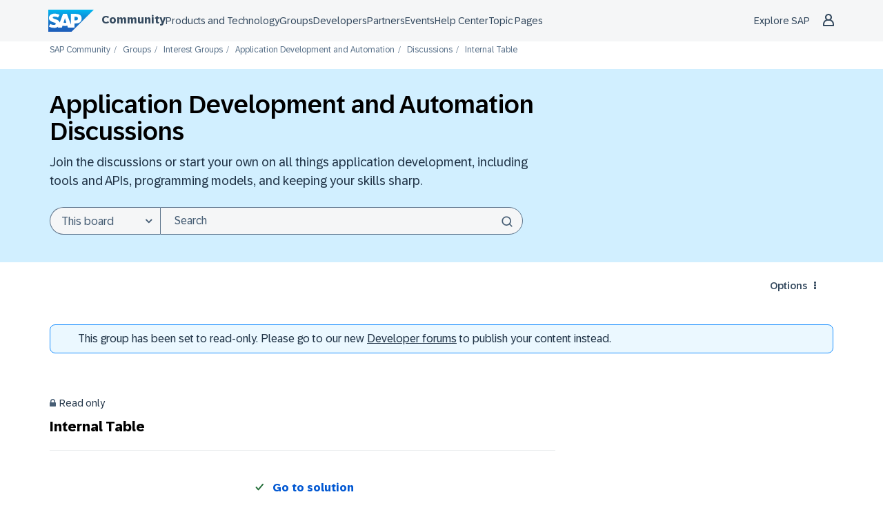

--- FILE ---
content_type: text/javascript;charset=UTF-8
request_url: https://community.sap.com/t5/scripts/0FBAB47D244ABC35EF85D924E16EE128/lia-scripts-common-min.js
body_size: 83846
content:
(function(){LITHIUM.Sandbox=function(){LITHIUM.Globals.preventGlobals(["$","jQuery","define"]);return{restore:function(){LITHIUM.Globals.restoreGlobals(["define","$","jQuery"])}}}()})();/*
 jQuery JavaScript Library v1.8.4-sec
 http://jquery.com/

 Includes Sizzle.js
 http://sizzlejs.com/

 Copyright 2012 jQuery Foundation and other contributors
 Released under the MIT license
 http://jquery.org/license

 Date: Sat Feb 17 2024 00:41:53 GMT-0600 (Central Standard Time)
 Sizzle CSS Selector Engine
 Copyright 2012 jQuery Foundation and other contributors
 Released under the MIT license
 http://sizzlejs.com/
*/
(function(a,e){function d(f){var a=Ea[f]={};g.each(f.split(X),function(f,b){a[b]=!0});return a}function h(f,a,b){if(b===e&&1===f.nodeType)if(b="data-"+a.replace(hb,"-$1").toLowerCase(),b=f.getAttribute(b),"string"===typeof b){try{b="true"===b?!0:"false"===b?!1:"null"===b?null:+b+""===b?+b:ib.test(b)?g.parseJSON(b):b}catch(E){}g.data(f,a,b)}else b=e;return b}function b(f){for(var a in f)if(("data"!==a||!g.isEmptyObject(f[a]))&&"toJSON"!==a)return!1;return!0}function c(){return!1}function k(){return!0}
function l(f){return!f||!f.parentNode||11===f.parentNode.nodeType}function m(f,a){do f=f[a];while(f&&1!==f.nodeType);return f}function n(f,a,b){a=a||0;if(g.isFunction(a))return g.grep(f,function(f,p){return!!a.call(f,p,f)===b});if(a.nodeType)return g.grep(f,function(f,p){return f===a===b});if("string"===typeof a){var p=g.grep(f,function(f){return 1===f.nodeType});if(jb.test(a))return g.filter(a,p,!b);a=g.filter(a,p)}return g.grep(f,function(f,p){return 0<=g.inArray(f,a)===b})}function t(f){var a=
Fa.split("|");f=f.createDocumentFragment();if(f.createElement)for(;a.length;)f.createElement(a.pop());return f}function q(f,a){return f.getElementsByTagName(a)[0]||f.appendChild(f.ownerDocument.createElement(a))}function r(f,a){if(1===a.nodeType&&g.hasData(f)){var b,p;var c=g._data(f);f=g._data(a,c);var e=c.events;if(e)for(b in delete f.handle,f.events={},e)for(c=0,p=e[b].length;c<p;c++)g.event.add(a,b,e[b][c]);f.data&&(f.data=g.extend({},f.data))}}function u(f,a){if(1===a.nodeType){a.clearAttributes&&
a.clearAttributes();a.mergeAttributes&&a.mergeAttributes(f);var b=a.nodeName.toLowerCase();"object"===b?(a.parentNode&&(a.outerHTML=f.outerHTML),g.support.html5Clone&&f.innerHTML&&!g.trim(a.innerHTML)&&(a.innerHTML=f.innerHTML)):"input"===b&&Ga.test(f.type)?(a.defaultChecked=a.checked=f.checked,a.value!==f.value&&(a.value=f.value)):"option"===b?a.selected=f.defaultSelected:"input"===b||"textarea"===b?a.defaultValue=f.defaultValue:"script"===b&&a.text!==f.text&&(a.text=f.text);a.removeAttribute(g.expando)}}
function z(f){return"undefined"!==typeof f.getElementsByTagName?f.getElementsByTagName("*"):"undefined"!==typeof f.querySelectorAll?f.querySelectorAll("*"):[]}function D(f){Ga.test(f.type)&&(f.defaultChecked=f.checked)}function F(f,a){if(a in f)return a;for(var b=a.charAt(0).toUpperCase()+a.slice(1),p=a,c=Ha.length;c--;)if(a=Ha[c]+b,a in f)return a;return p}function w(f,a){f=a||f;return"none"===g.css(f,"display")||!g.contains(f.ownerDocument,f)}function x(f,a){for(var b,p,c=[],e=0,d=f.length;e<d;e++)b=
f[e],b.style&&(c[e]=g._data(b,"olddisplay"),a?(c[e]||"none"!==b.style.display||(b.style.display=""),""===b.style.display&&w(b)&&(c[e]=g._data(b,"olddisplay",A(b.nodeName)))):(p=M(b,"display"),c[e]||"none"===p||g._data(b,"olddisplay",p)));for(e=0;e<d;e++)b=f[e],!b.style||a&&"none"!==b.style.display&&""!==b.style.display||(b.style.display=a?c[e]||"":"none");return f}function G(f,a,b){return(f=kb.exec(a))?Math.max(0,f[1]-(b||0))+(f[2]||"px"):a}function C(f,a,b,c){a=b===(c?"border":"content")?4:"width"===
a?1:0;for(var p=0;4>a;a+=2)"margin"===b&&(p+=g.css(f,b+O[a],!0)),c?("content"===b&&(p-=parseFloat(M(f,"padding"+O[a]))||0),"margin"!==b&&(p-=parseFloat(M(f,"border"+O[a]+"Width"))||0)):(p+=parseFloat(M(f,"padding"+O[a]))||0,"padding"!==b&&(p+=parseFloat(M(f,"border"+O[a]+"Width"))||0));return p}function B(f,a,b){var p="width"===a?f.offsetWidth:f.offsetHeight,c=!0,v=g.support.boxSizing&&"border-box"===g.css(f,"boxSizing");if(0>=p||null==p){p=M(f,a);if(0>p||null==p)p=f.style[a];if(fa.test(p))return p;
c=v&&(g.support.boxSizingReliable||p===f.style[a]);p=parseFloat(p)||0}return p+C(f,a,b||(v?"border":"content"),c)+"px"}function A(f){if(ta[f])return ta[f];var a=g("\x3c"+f+"\x3e").appendTo(y.body),b=a.css("display");a.remove();if("none"===b||""===b)Z=y.body.appendChild(Z||g.extend(y.createElement("iframe"),{frameBorder:0,width:0,height:0})),aa&&Z.createElement||(aa=(Z.contentWindow||Z.contentDocument).document,aa.write("\x3c!doctype html\x3e\x3chtml\x3e\x3cbody\x3e"),aa.close()),a=aa.body.appendChild(aa.createElement(f)),
b=M(a,"display"),y.body.removeChild(Z);return ta[f]=b}function H(f,a,b,c){var p;if(g.isArray(a))g.each(a,function(a,p){b||lb.test(f)?c(f,p):H(f+"["+("object"===typeof p?a:"")+"]",p,b,c)});else if(b||"object"!==g.type(a))c(f,a);else for(p in a)H(f+"["+p+"]",a[p],b,c)}function K(f){return function(a,b){"string"!==typeof a&&(b=a,a="*");var p=a.toLowerCase().split(X),c=0,e=p.length;if(g.isFunction(b))for(;c<e;c++){var v=p[c];(a=/^\+/.test(v))&&(v=v.substr(1)||"*");v=f[v]=f[v]||[];v[a?"unshift":"push"](b)}}}
function P(f,a,b,c,g,d){g=g||a.dataTypes[0];d=d||{};d[g]=!0;g=f[g];for(var p=0,v=g?g.length:0,k=f===ua;p<v&&(k||!h);p++){var h=g[p](a,b,c);"string"===typeof h&&(!k||d[h]?h=e:(a.dataTypes.unshift(h),h=P(f,a,b,c,h,d)))}!k&&h||d["*"]||(h=P(f,a,b,c,"*",d));return h}function ba(f,a){var b,c,p=g.ajaxSettings.flatOptions||{};for(b in a)a[b]!==e&&((p[b]?f:c||(c={}))[b]=a[b]);c&&g.extend(!0,f,c)}function L(){try{return new a.XMLHttpRequest}catch(f){}}function J(){setTimeout(function(){Y=e},0);return Y=g.now()}
function va(f,a){g.each(a,function(a,b){for(var c=(ha[a]||[]).concat(ha["*"]),p=0,g=c.length;p<g&&!c[p].call(f,a,b);p++);})}function R(f,a,b){var c=0,p=ia.length,e=g.Deferred().always(function(){delete v.elem}),v=function(){var a=Y||J();a=Math.max(0,d.startTime+d.duration-a);for(var b=1-(a/d.duration||0),c=0,p=d.tweens.length;c<p;c++)d.tweens[c].run(b);e.notifyWith(f,[d,b,a]);if(1>b&&p)return a;e.resolveWith(f,[d]);return!1},d=e.promise({elem:f,props:g.extend({},a),opts:g.extend(!0,{specialEasing:{}},
b),originalProperties:a,originalOptions:b,startTime:Y||J(),duration:b.duration,tweens:[],createTween:function(a,b,c){a=g.Tween(f,d.opts,a,b,d.opts.specialEasing[a]||d.opts.easing);d.tweens.push(a);return a},stop:function(a){for(var b=0,c=a?d.tweens.length:0;b<c;b++)d.tweens[b].run(1);a?e.resolveWith(f,[d,a]):e.rejectWith(f,[d,a]);return this}});b=d.props;for(ka(b,d.opts.specialEasing);c<p;c++)if(a=ia[c].call(d,f,b,d.opts))return a;va(d,b);g.isFunction(d.opts.start)&&d.opts.start.call(f,d);g.fx.timer(g.extend(v,
{anim:d,queue:d.opts.queue,elem:f}));return d.progress(d.opts.progress).done(d.opts.done,d.opts.complete).fail(d.opts.fail).always(d.opts.always)}function ka(f,a){var b,c;for(b in f){var p=g.camelCase(b);var d=a[p];var e=f[b];g.isArray(e)&&(d=e[1],e=f[b]=e[0]);b!==p&&(f[p]=e,delete f[b]);if((c=g.cssHooks[p])&&"expand"in c)for(b in e=c.expand(e),delete f[p],e)b in f||(f[b]=e[b],a[b]=d);else a[p]=d}}function N(f,a,b,c,g){return new N.prototype.init(f,a,b,c,g)}function ma(f,a){var b={height:f},c=0;for(a=
a?1:0;4>c;c+=2-a){var p=O[c];b["margin"+p]=b["padding"+p]=f}a&&(b.opacity=b.width=f);return b}function Ia(f){return g.isWindow(f)?f:9===f.nodeType?f.defaultView||f.parentWindow:!1}var na,y=a.document,mb=a.location,nb=a.navigator,ob=a.jQuery,pb=a.$,Ja=Array.prototype.push,U=Array.prototype.slice,Ka=Array.prototype.indexOf,qb=Object.prototype.toString,wa=Object.prototype.hasOwnProperty,xa=String.prototype.trim,g=function(f,a){return new g.fn.init(f,a,rb)},oa=/[\-+]?(?:\d*\.|)\d+(?:[eE][\-+]?\d+|)/.source,
sb=/\S/,X=/\s+/,tb=/^[\s\uFEFF\xA0]+|[\s\uFEFF\xA0]+$/g,ub=/^(?:\s*(<[\w\W]+>)[^>]*|#([\w\-]+))$/,La=/^<(\w+)\s*\/?>(?:<\/\1>|)$/,vb=/^[\],:{}\s]*$/,wb=/(?:^|:|,)(?:\s*\[)+/g,xb=/\\(?:["\\\/bfnrt]|u[\da-fA-F]{4})/g,yb=/"[^"\\\r\n]*"|true|false|null|-?(?:\d\d*\.|)\d+(?:[eE][\-+]?\d+|)/g,zb=/^-ms-/,Ab=/-([\da-z])/gi,Bb=function(f,a){return(a+"").toUpperCase()},pa=function(){y.addEventListener?(y.removeEventListener("DOMContentLoaded",pa,!1),g.ready()):"complete"===y.readyState&&(y.detachEvent("onreadystatechange",
pa),g.ready())},Ma={};g.fn=g.prototype={constructor:g,init:function(f,a,b){if(!f)return this;if(f.nodeType)return this.context=this[0]=f,this.length=1,this;if("string"===typeof f){var c="\x3c"===f.charAt(0)&&"\x3e"===f.charAt(f.length-1)&&3<=f.length?[null,f,null]:ub.exec(f);if(!c||!c[1]&&a)return!a||a.jquery?(a||b).find(f):this.constructor(a).find(f);if(c[1])return f=(a=a instanceof g?a[0]:a)&&a.nodeType?a.ownerDocument||a:y,f=g.parseHTML(c[1],f,!0),La.test(c[1])&&g.isPlainObject(a)&&this.attr.call(f,
a,!0),g.merge(this,f);if((a=y.getElementById(c[2]))&&a.parentNode){if(a.id!==c[2])return b.find(f);this.length=1;this[0]=a}this.context=y;this.selector=f;return this}if(g.isFunction(f))return b.ready(f);f.selector!==e&&(this.selector=f.selector,this.context=f.context);return g.makeArray(f,this)},selector:"",jquery:"1.8.4-sec",length:0,size:function(){return this.length},toArray:function(){return U.call(this)},get:function(f){return null==f?this.toArray():0>f?this[this.length+f]:this[f]},pushStack:function(f,
a,b){f=g.merge(this.constructor(),f);f.prevObject=this;f.context=this.context;"find"===a?f.selector=this.selector+(this.selector?" ":"")+b:a&&(f.selector=this.selector+"."+a+"("+b+")");return f},each:function(f,a){return g.each(this,f,a)},ready:function(f){g.ready.promise().done(f);return this},eq:function(f){f=+f;return-1===f?this.slice(f):this.slice(f,f+1)},first:function(){return this.eq(0)},last:function(){return this.eq(-1)},slice:function(){return this.pushStack(U.apply(this,arguments),"slice",
U.call(arguments).join(","))},map:function(f){return this.pushStack(g.map(this,function(a,b){return f.call(a,b,a)}))},end:function(){return this.prevObject||this.constructor(null)},push:Ja,sort:[].sort,splice:[].splice};g.fn.init.prototype=g.fn;g.extend=g.fn.extend=function(){var f,a,b,c=arguments[0]||{},d=1,k=arguments.length,h=!1;"boolean"===typeof c&&(h=c,c=arguments[1]||{},d=2);"object"===typeof c||g.isFunction(c)||(c={});k===d&&(c=this,--d);for(;d<k;d++)if(null!=(f=arguments[d]))for(a in f){var l=
c[a];var m=f[a];"__proto__"!==a&&c!==m&&(h&&m&&(g.isPlainObject(m)||(b=g.isArray(m)))?(b?(b=!1,l=l&&g.isArray(l)?l:[]):l=l&&g.isPlainObject(l)?l:{},c[a]=g.extend(h,l,m)):m!==e&&(c[a]=m))}return c};g.extend({noConflict:function(f){a.$===g&&(a.$=pb);f&&a.jQuery===g&&(a.jQuery=ob);return g},isReady:!1,readyWait:1,holdReady:function(f){f?g.readyWait++:g.ready(!0)},ready:function(f){if(!0===f?!--g.readyWait:!g.isReady){if(!y.body)return setTimeout(g.ready,1);g.isReady=!0;!0!==f&&0<--g.readyWait||(na.resolveWith(y,
[g]),g.fn.trigger&&g(y).trigger("ready").off("ready"))}},isFunction:function(f){return"function"===g.type(f)},isArray:Array.isArray||function(f){return"array"===g.type(f)},isWindow:function(f){return null!=f&&f==f.window},isNumeric:function(f){return!isNaN(parseFloat(f))&&isFinite(f)},type:function(f){return null==f?String(f):Ma[qb.call(f)]||"object"},isPlainObject:function(f){if(!f||"object"!==g.type(f)||f.nodeType||g.isWindow(f))return!1;try{if(f.constructor&&!wa.call(f,"constructor")&&!wa.call(f.constructor.prototype,
"isPrototypeOf"))return!1}catch(v){return!1}for(var a in f);return a===e||wa.call(f,a)},isEmptyObject:function(f){for(var a in f)return!1;return!0},error:function(f){throw Error(f);},parseHTML:function(f,a,b){var c;if(!f||"string"!==typeof f)return null;"boolean"===typeof a&&(b=a,a=0);a=a||y;if(c=La.exec(f))return[a.createElement(c[1])];c=g.buildFragment([f],a,b?null:[]);return g.merge([],(c.cacheable?g.clone(c.fragment):c.fragment).childNodes)},parseJSON:function(f){if(!f||"string"!==typeof f)return null;
f=g.trim(f);if(a.JSON&&a.JSON.parse)return a.JSON.parse(f);if(vb.test(f.replace(xb,"@").replace(yb,"]").replace(wb,"")))return(new Function("return "+f))();g.error("Invalid JSON: "+f)},parseXML:function(f){if(!f||"string"!==typeof f)return null;try{if(a.DOMParser){var b=new DOMParser;var c=b.parseFromString(f,"text/xml")}else c=new ActiveXObject("Microsoft.XMLDOM"),c.async="false",c.loadXML(f)}catch(E){c=e}c&&c.documentElement&&!c.getElementsByTagName("parsererror").length||g.error("Invalid XML: "+
f);return c},noop:function(){},globalEval:function(f){f&&sb.test(f)&&(a.execScript||function(f){a.eval.call(a,f)})(f)},camelCase:function(f){return f.replace(zb,"ms-").replace(Ab,Bb)},nodeName:function(f,a){return f.nodeName&&f.nodeName.toLowerCase()===a.toLowerCase()},each:function(f,a,b){var c,p=0,d=f.length,v=d===e||g.isFunction(f);if(b)if(v)for(c in f){if(!1===a.apply(f[c],b))break}else for(;p<d&&!1!==a.apply(f[p++],b););else if(v)for(c in f){if(!1===a.call(f[c],c,f[c]))break}else for(;p<d&&!1!==
a.call(f[p],p,f[p++]););return f},trim:xa&&!xa.call("\ufeff\u00a0")?function(f){return null==f?"":xa.call(f)}:function(f){return null==f?"":(f+"").replace(tb,"")},makeArray:function(f,a){var b=a||[];null!=f&&(a=g.type(f),null==f.length||"string"===a||"function"===a||"regexp"===a||g.isWindow(f)?Ja.call(b,f):g.merge(b,f));return b},inArray:function(f,a,b){if(a){if(Ka)return Ka.call(a,f,b);var c=a.length;for(b=b?0>b?Math.max(0,c+b):b:0;b<c;b++)if(b in a&&a[b]===f)return b}return-1},merge:function(f,
a){var b=a.length,c=f.length,p=0;if("number"===typeof b)for(;p<b;p++)f[c++]=a[p];else for(;a[p]!==e;)f[c++]=a[p++];f.length=c;return f},grep:function(f,a,b){var c=[],p=0,g=f.length;for(b=!!b;p<g;p++){var d=!!a(f[p],p);b!==d&&c.push(f[p])}return c},map:function(f,a,b){var c,p=[],d=0,k=f.length;if(f instanceof g||k!==e&&"number"===typeof k&&(0<k&&f[0]&&f[k-1]||0===k||g.isArray(f)))for(;d<k;d++){var v=a(f[d],d,b);null!=v&&(p[p.length]=v)}else for(c in f)v=a(f[c],c,b),null!=v&&(p[p.length]=v);return p.concat.apply([],
p)},guid:1,proxy:function(f,a){if("string"===typeof a){var b=f[a];a=f;f=b}if(!g.isFunction(f))return e;var c=U.call(arguments,2);b=function(){return f.apply(a,c.concat(U.call(arguments)))};b.guid=f.guid=f.guid||g.guid++;return b},access:function(f,a,b,c,d,k,h){var p=null==b,v=0,l=f.length;if(b&&"object"===typeof b){for(v in b)g.access(f,a,v,b[v],1,k,c);d=1}else if(c!==e){var E=h===e&&g.isFunction(c);p&&(E?(E=a,a=function(a,f,b){return E.call(g(a),b)}):(a.call(f,c),a=null));if(a)for(;v<l;v++)a(f[v],
b,E?c.call(f[v],v,a(f[v],b)):c,h);d=1}return d?f:p?a.call(f):l?a(f[0],b):k},now:function(){return(new Date).getTime()}});g.ready.promise=function(f){if(!na)if(na=g.Deferred(),"complete"===y.readyState)setTimeout(g.ready,1);else if(y.addEventListener)y.addEventListener("DOMContentLoaded",pa,!1),a.addEventListener("load",g.ready,!1);else{y.attachEvent("onreadystatechange",pa);a.attachEvent("onload",g.ready);var b=!1;try{b=null==a.frameElement&&y.documentElement}catch(v){}b&&b.doScroll&&function E(){if(!g.isReady){try{b.doScroll("left")}catch(ja){return setTimeout(E,
50)}g.ready()}}()}return na.promise(f)};g.each("Boolean Number String Function Array Date RegExp Object".split(" "),function(a,b){Ma["[object "+b+"]"]=b.toLowerCase()});var rb=g(y);var Ea={};g.Callbacks=function(a){a="string"===typeof a?Ea[a]||d(a):g.extend({},a);var f,b,c,k,h,l,m=[],r=!a.once&&[],n=function(g){f=a.memory&&g;b=!0;l=k||0;k=0;h=m.length;for(c=!0;m&&l<h;l++)if(!1===m[l].apply(g[0],g[1])&&a.stopOnFalse){f=!1;break}c=!1;m&&(r?r.length&&n(r.shift()):f?m=[]:q.disable())},q={add:function(){if(m){var b=
m.length;(function la(f){g.each(f,function(f,b){f=g.type(b);"function"===f?a.unique&&q.has(b)||m.push(b):b&&b.length&&"string"!==f&&la(b)})})(arguments);c?h=m.length:f&&(k=b,n(f))}return this},remove:function(){m&&g.each(arguments,function(a,f){for(var b;-1<(b=g.inArray(f,m,b));)m.splice(b,1),c&&(b<=h&&h--,b<=l&&l--)});return this},has:function(a){return-1<g.inArray(a,m)},empty:function(){m=[];return this},disable:function(){m=r=f=e;return this},disabled:function(){return!m},lock:function(){r=e;f||
q.disable();return this},locked:function(){return!r},fireWith:function(a,f){f=f||[];f=[a,f.slice?f.slice():f];!m||b&&!r||(c?r.push(f):n(f));return this},fire:function(){q.fireWith(this,arguments);return this},fired:function(){return!!b}};return q};g.extend({Deferred:function(a){var f=[["resolve","done",g.Callbacks("once memory"),"resolved"],["reject","fail",g.Callbacks("once memory"),"rejected"],["notify","progress",g.Callbacks("memory")]],b="pending",c={state:function(){return b},always:function(){d.done(arguments).fail(arguments);
return this},then:function(){var a=arguments;return g.Deferred(function(b){g.each(f,function(f,c){var p=c[0],e=a[f];d[c[1]](g.isFunction(e)?function(){var a=e.apply(this,arguments);if(a&&g.isFunction(a.promise))a.promise().done(b.resolve).fail(b.reject).progress(b.notify);else b[p+"With"](this===d?b:this,[a])}:b[p])});a=null}).promise()},promise:function(a){return null!=a?g.extend(a,c):c}},d={};c.pipe=c.then;g.each(f,function(a,g){var p=g[2],e=g[3];c[g[1]]=p.add;e&&p.add(function(){b=e},f[a^1][2].disable,
f[2][2].lock);d[g[0]]=p.fire;d[g[0]+"With"]=p.fireWith});c.promise(d);a&&a.call(d,d);return d},when:function(a){var f=0,b=U.call(arguments),c=b.length,d=1!==c||a&&g.isFunction(a.promise)?c:0,e=1===d?a:g.Deferred(),k=function(a,f,b){return function(c){f[a]=this;b[a]=1<arguments.length?U.call(arguments):c;b===l?e.notifyWith(f,b):--d||e.resolveWith(f,b)}},h;if(1<c){var l=Array(c);var m=Array(c);for(h=Array(c);f<c;f++)b[f]&&g.isFunction(b[f].promise)?b[f].promise().done(k(f,h,b)).fail(e.reject).progress(k(f,
m,l)):--d}d||e.resolveWith(h,b);return e.promise()}});g.support=function(){var f,b=y.createElement("div");b.setAttribute("className","t");b.innerHTML="  \x3clink/\x3e\x3ctable\x3e\x3c/table\x3e\x3ca href\x3d'/a'\x3ea\x3c/a\x3e\x3cinput type\x3d'checkbox'/\x3e";var c=b.getElementsByTagName("*");var d=b.getElementsByTagName("a")[0];if(!c||!d||!c.length)return{};var e=y.createElement("select");var k=e.appendChild(y.createElement("option"));c=b.getElementsByTagName("input")[0];d.style.cssText="top:1px;float:left;opacity:.5";
var h={leadingWhitespace:3===b.firstChild.nodeType,tbody:!b.getElementsByTagName("tbody").length,htmlSerialize:!!b.getElementsByTagName("link").length,style:/top/.test(d.getAttribute("style")),hrefNormalized:"/a"===d.getAttribute("href"),opacity:/^0.5/.test(d.style.opacity),cssFloat:!!d.style.cssFloat,checkOn:"on"===c.value,optSelected:k.selected,getSetAttribute:"t"!==b.className,enctype:!!y.createElement("form").enctype,html5Clone:"\x3c:nav\x3e\x3c/:nav\x3e"!==y.createElement("nav").cloneNode(!0).outerHTML,
boxModel:"CSS1Compat"===y.compatMode,submitBubbles:!0,changeBubbles:!0,focusinBubbles:!1,deleteExpando:!0,noCloneEvent:!0,inlineBlockNeedsLayout:!1,shrinkWrapBlocks:!1,reliableMarginRight:!0,boxSizingReliable:!0,pixelPosition:!1};c.checked=!0;h.noCloneChecked=c.cloneNode(!0).checked;e.disabled=!0;h.optDisabled=!k.disabled;try{delete b.test}catch(tc){h.deleteExpando=!1}!b.addEventListener&&b.attachEvent&&b.fireEvent&&(b.attachEvent("onclick",d=function(){h.noCloneEvent=!1}),b.cloneNode(!0).fireEvent("onclick"),
b.detachEvent("onclick",d));c=y.createElement("input");c.value="t";c.setAttribute("type","radio");h.radioValue="t"===c.value;c.setAttribute("checked","checked");c.setAttribute("name","t");b.appendChild(c);d=y.createDocumentFragment();d.appendChild(b.lastChild);h.checkClone=d.cloneNode(!0).cloneNode(!0).lastChild.checked;h.appendChecked=c.checked;d.removeChild(c);d.appendChild(b);if(b.attachEvent)for(f in{submit:!0,change:!0,focusin:!0}){c="on"+f;var l=c in b;l||(b.setAttribute(c,"return;"),l="function"===
typeof b[c]);h[f+"Bubbles"]=l}g(function(){var f=y.getElementsByTagName("body")[0];if(f){var b=y.createElement("div");b.style.cssText="visibility:hidden;border:0;width:0;height:0;position:static;top:0;margin-top:1px";f.insertBefore(b,f.firstChild);var c=y.createElement("div");b.appendChild(c);c.innerHTML="\x3ctable\x3e\x3ctr\x3e\x3ctd\x3e\x3c/td\x3e\x3ctd\x3et\x3c/td\x3e\x3c/tr\x3e\x3c/table\x3e";var g=c.getElementsByTagName("td");g[0].style.cssText="padding:0;margin:0;border:0;display:none";l=0===
g[0].offsetHeight;g[0].style.display="";g[1].style.display="none";h.reliableHiddenOffsets=l&&0===g[0].offsetHeight;c.innerHTML="";c.style.cssText="box-sizing:border-box;-moz-box-sizing:border-box;-webkit-box-sizing:border-box;padding:1px;border:1px;display:block;width:4px;margin-top:1%;position:absolute;top:1%;";h.boxSizing=4===c.offsetWidth;h.doesNotIncludeMarginInBodyOffset=1!==f.offsetTop;a.getComputedStyle&&(h.pixelPosition="1%"!==(a.getComputedStyle(c,null)||{}).top,h.boxSizingReliable="4px"===
(a.getComputedStyle(c,null)||{width:"4px"}).width,g=y.createElement("div"),g.style.cssText=c.style.cssText="padding:0;margin:0;border:0;display:block;overflow:hidden;",g.style.marginRight=g.style.width="0",c.style.width="1px",c.appendChild(g),h.reliableMarginRight=!parseFloat((a.getComputedStyle(g,null)||{}).marginRight));"undefined"!==typeof c.style.zoom&&(c.style.cssText="padding:0;margin:0;border:0;display:block;overflow:hidden;width:1px;padding:1px;display:inline;zoom:1",h.inlineBlockNeedsLayout=
3===c.offsetWidth,c.style.display="block",c.style.overflow="visible",c.innerHTML="\x3cdiv\x3e\x3c/div\x3e",c.firstChild.style.width="5px",h.shrinkWrapBlocks=3!==c.offsetWidth,b.style.zoom=1);f.removeChild(b)}});d.removeChild(b);c=d=e=k=c=d=b=null;return h}();var ib=/(?:\{[\s\S]*\}|\[[\s\S]*\])$/,hb=/([A-Z])/g;g.extend({cache:{},deletedIds:[],uuid:0,expando:"jQuery"+(g.fn.jquery+Math.random()).replace(/\D/g,""),noData:{embed:!0,object:"clsid:D27CDB6E-AE6D-11cf-96B8-444553540000",applet:!0},hasData:function(a){a=
a.nodeType?g.cache[a[g.expando]]:a[g.expando];return!!a&&!b(a)},data:function(a,b,c,d){if(g.acceptData(a)){var f=g.expando,p="string"===typeof b,k=a.nodeType,h=k?g.cache:a,v=k?a[f]:a[f]&&f;if(v&&h[v]&&(d||h[v].data)||!p||c!==e){v||(k?a[f]=v=g.deletedIds.pop()||g.guid++:v=f);h[v]||(h[v]={},k||(h[v].toJSON=g.noop));if("object"===typeof b||"function"===typeof b)d?h[v]=g.extend(h[v],b):h[v].data=g.extend(h[v].data,b);a=h[v];d||(a.data||(a.data={}),a=a.data);c!==e&&(a[g.camelCase(b)]=c);p?(c=a[b],null==
c&&(c=a[g.camelCase(b)])):c=a;return c}}},removeData:function(a,c,d){if(g.acceptData(a)){var f,e,p=a.nodeType,k=p?g.cache:a,h=p?a[g.expando]:g.expando;if(k[h]){if(c&&(f=d?k[h]:k[h].data)){g.isArray(c)||(c in f?c=[c]:(c=g.camelCase(c),c=c in f?[c]:c.split(" ")));var v=0;for(e=c.length;v<e;v++)delete f[c[v]];if(!(d?b:g.isEmptyObject)(f))return}if(!d&&(delete k[h].data,!b(k[h])))return;p?g.cleanData([a],!0):g.support.deleteExpando||k!=k.window?delete k[h]:k[h]=null}}},_data:function(a,b,c){return g.data(a,
b,c,!0)},acceptData:function(a){var f=a.nodeName&&g.noData[a.nodeName.toLowerCase()];return!f||!0!==f&&a.getAttribute("classid")===f}});g.fn.extend({data:function(a,b){var f,c=this[0],d=0,p=null;if(a===e){if(this.length&&(p=g.data(c),1===c.nodeType&&!g._data(c,"parsedAttrs"))){var k=c.attributes;for(f=k.length;d<f;d++){var l=k[d].name;l.indexOf("data-")||(l=g.camelCase(l.substring(5)),h(c,l,p[l]))}g._data(c,"parsedAttrs",!0)}return p}if("object"===typeof a)return this.each(function(){g.data(this,
a)});var m=a.split(".",2);m[1]=m[1]?"."+m[1]:"";var r=m[1]+"!";return g.access(this,function(f){if(f===e)return p=this.triggerHandler("getData"+r,[m[0]]),p===e&&c&&(p=g.data(c,a),p=h(c,a,p)),p===e&&m[1]?this.data(m[0]):p;m[1]=f;this.each(function(){var b=g(this);b.triggerHandler("setData"+r,m);g.data(this,a,f);b.triggerHandler("changeData"+r,m)})},null,b,1<arguments.length,null,!1)},removeData:function(a){return this.each(function(){g.removeData(this,a)})}});g.extend({queue:function(a,b,c){if(a){b=
(b||"fx")+"queue";var f=g._data(a,b);c&&(!f||g.isArray(c)?f=g._data(a,b,g.makeArray(c)):f.push(c));return f||[]}},dequeue:function(a,b){b=b||"fx";var f=g.queue(a,b),c=f.length,d=f.shift(),e=g._queueHooks(a,b),p=function(){g.dequeue(a,b)};"inprogress"===d&&(d=f.shift(),c--);d&&("fx"===b&&f.unshift("inprogress"),delete e.stop,d.call(a,p,e));!c&&e&&e.empty.fire()},_queueHooks:function(a,b){var f=b+"queueHooks";return g._data(a,f)||g._data(a,f,{empty:g.Callbacks("once memory").add(function(){g.removeData(a,
b+"queue",!0);g.removeData(a,f,!0)})})}});g.fn.extend({queue:function(a,b){var f=2;"string"!==typeof a&&(b=a,a="fx",f--);return arguments.length<f?g.queue(this[0],a):b===e?this:this.each(function(){var f=g.queue(this,a,b);g._queueHooks(this,a);"fx"===a&&"inprogress"!==f[0]&&g.dequeue(this,a)})},dequeue:function(a){return this.each(function(){g.dequeue(this,a)})},delay:function(a,b){a=g.fx?g.fx.speeds[a]||a:a;return this.queue(b||"fx",function(f,b){var c=setTimeout(f,a);b.stop=function(){clearTimeout(c)}})},
clearQueue:function(a){return this.queue(a||"fx",[])},promise:function(a,b){var f,c=1,d=g.Deferred(),p=this,k=this.length,h=function(){--c||d.resolveWith(p,[p])};"string"!==typeof a&&(b=a,a=e);for(a=a||"fx";k--;)(f=g._data(p[k],a+"queueHooks"))&&f.empty&&(c++,f.empty.add(h));h();return d.promise(b)}});var Na=/[\t\r\n]/g,Cb=/\r/g,Db=/^(?:button|input)$/i,Eb=/^(?:button|input|object|select|textarea)$/i,Fb=/^a(?:rea|)$/i,Oa=/^(?:autofocus|autoplay|async|checked|controls|defer|disabled|hidden|loop|multiple|open|readonly|required|scoped|selected)$/i,
Pa=g.support.getSetAttribute;g.fn.extend({attr:function(a,b){return g.access(this,g.attr,a,b,1<arguments.length)},removeAttr:function(a){return this.each(function(){g.removeAttr(this,a)})},prop:function(a,b){return g.access(this,g.prop,a,b,1<arguments.length)},removeProp:function(a){a=g.propFix[a]||a;return this.each(function(){try{this[a]=e,delete this[a]}catch(p){}})},addClass:function(a){var f,b;if(g.isFunction(a))return this.each(function(f){g(this).addClass(a.call(this,f,this.className))});if(a&&
"string"===typeof a){var c=a.split(X);var d=0;for(f=this.length;d<f;d++){var e=this[d];if(1===e.nodeType)if(e.className||1!==c.length){var k=" "+e.className+" ";var h=0;for(b=c.length;h<b;h++)0>k.indexOf(" "+c[h]+" ")&&(k+=c[h]+" ");e.className=g.trim(k)}else e.className=a}}return this},removeClass:function(a){var f,b;if(g.isFunction(a))return this.each(function(f){g(this).removeClass(a.call(this,f,this.className))});if(a&&"string"===typeof a||a===e){var c=(a||"").split(X);var d=0;for(b=this.length;d<
b;d++){var k=this[d];if(1===k.nodeType&&k.className){var h=(" "+k.className+" ").replace(Na," ");var l=0;for(f=c.length;l<f;l++)for(;0<=h.indexOf(" "+c[l]+" ");)h=h.replace(" "+c[l]+" "," ");k.className=a?g.trim(h):""}}}return this},toggleClass:function(a,b){var f=typeof a,c="boolean"===typeof b;return g.isFunction(a)?this.each(function(f){g(this).toggleClass(a.call(this,f,this.className,b),b)}):this.each(function(){if("string"===f)for(var d,e=0,p=g(this),k=b,h=a.split(X);d=h[e++];)k=c?k:!p.hasClass(d),
p[k?"addClass":"removeClass"](d);else if("undefined"===f||"boolean"===f)this.className&&g._data(this,"__className__",this.className),this.className=this.className||!1===a?"":g._data(this,"__className__")||""})},hasClass:function(a){a=" "+a+" ";for(var f=0,b=this.length;f<b;f++)if(1===this[f].nodeType&&0<=(" "+this[f].className+" ").replace(Na," ").indexOf(a))return!0;return!1},val:function(a){var f,b,c=this[0];if(arguments.length){var d=g.isFunction(a);return this.each(function(b){var c=g(this);1===
this.nodeType&&(b=d?a.call(this,b,c.val()):a,null==b?b="":"number"===typeof b?b+="":g.isArray(b)&&(b=g.map(b,function(a){return null==a?"":a+""})),f=g.valHooks[this.type]||g.valHooks[this.nodeName.toLowerCase()],f&&"set"in f&&f.set(this,b,"value")!==e||(this.value=b))})}if(c){if((f=g.valHooks[c.type]||g.valHooks[c.nodeName.toLowerCase()])&&"get"in f&&(b=f.get(c,"value"))!==e)return b;b=c.value;return"string"===typeof b?b.replace(Cb,""):null==b?"":b}}});g.extend({valHooks:{option:{get:function(a){var f=
a.attributes.value;return!f||f.specified?a.value:a.text}},select:{get:function(a){for(var f,b=a.options,c=a.selectedIndex,d=(a="select-one"===a.type||0>c)?null:[],e=a?c+1:b.length,k=0>c?e:a?c:0;k<e;k++)if(f=b[k],!(!f.selected&&k!==c||(g.support.optDisabled?f.disabled:null!==f.getAttribute("disabled"))||f.parentNode.disabled&&g.nodeName(f.parentNode,"optgroup"))){f=g(f).val();if(a)return f;d.push(f)}return d},set:function(a,b){var f=g.makeArray(b);g(a).find("option").each(function(){this.selected=
0<=g.inArray(g(this).val(),f)});f.length||(a.selectedIndex=-1);return f}}},attrFn:{},attr:function(a,b,c,d){var f,k=a.nodeType;if(a&&3!==k&&8!==k&&2!==k){if(d&&g.isFunction(g.fn[b]))return g(a)[b](c);if("undefined"===typeof a.getAttribute)return g.prop(a,b,c);if(d=1!==k||!g.isXMLDoc(a)){b=b.toLowerCase();var p=g.attrHooks[b]||(Oa.test(b)?Gb:T)}if(c!==e)if(null===c)g.removeAttr(a,b);else{if(p&&"set"in p&&d&&(f=p.set(a,c,b))!==e)return f;a.setAttribute(b,c+"");return c}else{if(p&&"get"in p&&d&&null!==
(f=p.get(a,b)))return f;f=a.getAttribute(b);return null===f?e:f}}},removeAttr:function(a,b){var f,c,d,e=0;if(b&&1===a.nodeType)for(f=b.split(X);e<f.length;e++)if(c=f[e])b=g.propFix[c]||c,(d=Oa.test(c))||g.attr(a,c,""),a.removeAttribute(Pa?c:b),d&&b in a&&(a[b]=!1)},attrHooks:{type:{set:function(a,b){if(Db.test(a.nodeName)&&a.parentNode)g.error("type property can't be changed");else if(!g.support.radioValue&&"radio"===b&&g.nodeName(a,"input")){var f=a.value;a.setAttribute("type",b);f&&(a.value=f);
return b}}},value:{get:function(a,b){return T&&g.nodeName(a,"button")?T.get(a,b):b in a?a.value:null},set:function(a,b,c){if(T&&g.nodeName(a,"button"))return T.set(a,b,c);a.value=b}}},propFix:{tabindex:"tabIndex",readonly:"readOnly","for":"htmlFor","class":"className",maxlength:"maxLength",cellspacing:"cellSpacing",cellpadding:"cellPadding",rowspan:"rowSpan",colspan:"colSpan",usemap:"useMap",frameborder:"frameBorder",contenteditable:"contentEditable"},prop:function(a,b,c){var f,d=a.nodeType;if(a&&
3!==d&&8!==d&&2!==d){if(1!==d||!g.isXMLDoc(a)){b=g.propFix[b]||b;var k=g.propHooks[b]}return c!==e?k&&"set"in k&&(f=k.set(a,c,b))!==e?f:a[b]=c:k&&"get"in k&&null!==(f=k.get(a,b))?f:a[b]}},propHooks:{tabIndex:{get:function(a){var f=a.getAttributeNode("tabindex");return f&&f.specified?parseInt(f.value,10):Eb.test(a.nodeName)||Fb.test(a.nodeName)&&a.href?0:e}}}});var Gb={get:function(a,b){var f,c=g.prop(a,b);return!0===c||"boolean"!==typeof c&&(f=a.getAttributeNode(b))&&!1!==f.nodeValue?b.toLowerCase():
e},set:function(a,b,c){!1===b?g.removeAttr(a,c):(b=g.propFix[c]||c,b in a&&(a[b]=!0),a.setAttribute(c,c.toLowerCase()));return c}};if(!Pa){var Hb={name:!0,id:!0,coords:!0};var T=g.valHooks.button={get:function(a,b){return(a=a.getAttributeNode(b))&&(Hb[b]?""!==a.value:a.specified)?a.value:e},set:function(a,b,c){var f=a.getAttributeNode(c);f||(f=y.createAttribute(c),a.setAttributeNode(f));return f.value=b+""}};g.each(["width","height"],function(a,b){g.attrHooks[b]=g.extend(g.attrHooks[b],{set:function(a,
f){if(""===f)return a.setAttribute(b,"auto"),f}})});g.attrHooks.contenteditable={get:T.get,set:function(a,b,c){""===b&&(b="false");T.set(a,b,c)}}}g.support.hrefNormalized||g.each(["href","src","width","height"],function(a,b){g.attrHooks[b]=g.extend(g.attrHooks[b],{get:function(a){a=a.getAttribute(b,2);return null===a?e:a}})});g.support.style||(g.attrHooks.style={get:function(a){return a.style.cssText.toLowerCase()||e},set:function(a,b){return a.style.cssText=b+""}});g.support.optSelected||(g.propHooks.selected=
g.extend(g.propHooks.selected,{get:function(a){if(a=a.parentNode)a.selectedIndex,a.parentNode&&a.parentNode.selectedIndex;return null}}));g.support.enctype||(g.propFix.enctype="encoding");g.support.checkOn||g.each(["radio","checkbox"],function(){g.valHooks[this]={get:function(a){return null===a.getAttribute("value")?"on":a.value}}});g.each(["radio","checkbox"],function(){g.valHooks[this]=g.extend(g.valHooks[this],{set:function(a,b){if(g.isArray(b))return a.checked=0<=g.inArray(g(a).val(),b)}})});
var ya=/^(?:textarea|input|select)$/i,Qa=/^([^\.]*|)(?:\.(.+)|)$/,Ib=/(?:^|\s)hover(\.\S+|)\b/,Jb=/^key/,Kb=/^(?:mouse|contextmenu)|click/,Ra=/^(?:focusinfocus|focusoutblur)$/,Sa=function(a){return g.event.special.hover?a:a.replace(Ib,"mouseenter$1 mouseleave$1")};g.event={add:function(a,b,c,d,k){var f;if(3!==a.nodeType&&8!==a.nodeType&&b&&c&&(f=g._data(a))){if(c.handler){var h=c;c=h.handler;k=h.selector}c.guid||(c.guid=g.guid++);var p=f.events;p||(f.events=p={});var l=f.handle;l||(f.handle=l=function(a){return"undefined"===
typeof g||a&&g.event.triggered===a.type?e:g.event.dispatch.apply(l.elem,arguments)},l.elem=a);b=g.trim(Sa(b)).split(" ");for(f=0;f<b.length;f++){var v=Qa.exec(b[f])||[];var m=v[1];var r=(v[2]||"").split(".").sort();var n=g.event.special[m]||{};m=(k?n.delegateType:n.bindType)||m;n=g.event.special[m]||{};v=g.extend({type:m,origType:v[1],data:d,handler:c,guid:c.guid,selector:k,needsContext:k&&g.expr.match.needsContext.test(k),namespace:r.join(".")},h);var q=p[m];q||(q=p[m]=[],q.delegateCount=0,n.setup&&
!1!==n.setup.call(a,d,r,l)||(a.addEventListener?a.addEventListener(m,l,!1):a.attachEvent&&a.attachEvent("on"+m,l)));n.add&&(n.add.call(a,v),v.handler.guid||(v.handler.guid=c.guid));k?q.splice(q.delegateCount++,0,v):q.push(v);g.event.global[m]=!0}a=null}},global:{},remove:function(a,b,c,d,e){var f,k,h,p,l=g.hasData(a)&&g._data(a);if(l&&(p=l.events)){b=g.trim(Sa(b||"")).split(" ");for(f=0;f<b.length;f++){var v=Qa.exec(b[f])||[];var m=k=v[1];v=v[2];if(m){var r=g.event.special[m]||{};m=(d?r.delegateType:
r.bindType)||m;var n=p[m]||[];var q=n.length;v=v?new RegExp("(^|\\.)"+v.split(".").sort().join("\\.(?:.*\\.|)")+"(\\.|$)"):null;for(h=0;h<n.length;h++){var E=n[h];!e&&k!==E.origType||c&&c.guid!==E.guid||v&&!v.test(E.namespace)||d&&d!==E.selector&&("**"!==d||!E.selector)||(n.splice(h--,1),E.selector&&n.delegateCount--,r.remove&&r.remove.call(a,E))}0===n.length&&q!==n.length&&(r.teardown&&!1!==r.teardown.call(a,v,l.handle)||g.removeEvent(a,m,l.handle),delete p[m])}else for(m in p)g.event.remove(a,m+
b[f],c,d,!0)}g.isEmptyObject(p)&&(delete l.handle,g.removeData(a,"events",!0))}},customEvent:{getData:!0,setData:!0,changeData:!0},trigger:function(b,c,d,k){if(!d||3!==d.nodeType&&8!==d.nodeType){var f,h=b.type||b;var p=[];if(!Ra.test(h+g.event.triggered)){if(0<=h.indexOf("!")){h=h.slice(0,-1);var l=!0}0<=h.indexOf(".")&&(p=h.split("."),h=p.shift(),p.sort());if(d&&!g.event.customEvent[h]||g.event.global[h])if(b="object"===typeof b?b[g.expando]?b:new g.Event(h,b):new g.Event(h),b.type=h,b.isTrigger=
!0,b.exclusive=l,b.namespace=p.join("."),b.namespace_re=b.namespace?new RegExp("(^|\\.)"+p.join("\\.(?:.*\\.|)")+"(\\.|$)"):null,p=0>h.indexOf(":")?"on"+h:"",d){b.result=e;b.target||(b.target=d);c=null!=c?g.makeArray(c):[];c.unshift(b);var v=g.event.special[h]||{};if(!v.trigger||!1!==v.trigger.apply(d,c)){var m=[[d,v.bindType||h]];if(!k&&!v.noBubble&&!g.isWindow(d)){var r=v.delegateType||h;l=Ra.test(r+h)?d:d.parentNode;for(f=d;l;l=l.parentNode)m.push([l,r]),f=l;f===(d.ownerDocument||y)&&m.push([f.defaultView||
f.parentWindow||a,r])}for(f=0;f<m.length&&!b.isPropagationStopped();f++)l=m[f][0],b.type=m[f][1],(r=(g._data(l,"events")||{})[b.type]&&g._data(l,"handle"))&&r.apply(l,c),(r=p&&l[p])&&g.acceptData(l)&&r.apply&&!1===r.apply(l,c)&&b.preventDefault();b.type=h;k||b.isDefaultPrevented()||v._default&&!1!==v._default.apply(d.ownerDocument,c)||"click"===h&&g.nodeName(d,"a")||!g.acceptData(d)||!p||!d[h]||("focus"===h||"blur"===h)&&0===b.target.offsetWidth||g.isWindow(d)||((f=d[p])&&(d[p]=null),g.event.triggered=
h,d[h](),g.event.triggered=e,f&&(d[p]=f));return b.result}}else for(f in d=g.cache,d)d[f].events&&d[f].events[h]&&g.event.trigger(b,c,d[f].handle.elem,!0)}}},dispatch:function(b){b=g.event.fix(b||a.event);var f,c,d=(g._data(this,"events")||{})[b.type]||[],k=d.delegateCount,h=U.call(arguments),l=!b.exclusive&&!b.namespace,m=g.event.special[b.type]||{},r=[];h[0]=b;b.delegateTarget=this;if(!m.preDispatch||!1!==m.preDispatch.call(this,b)){if(k&&(!b.button||"click"!==b.type))for(c=b.target;c!=this;c=c.parentNode||
this)if(!0!==c.disabled||"click"!==b.type){var n={};var q=[];for(f=0;f<k;f++){var u=d[f];var t=u.selector;n[t]===e&&(n[t]=u.needsContext?0<=g(t,this).index(c):g.find(t,this,null,[c]).length);n[t]&&q.push(u)}q.length&&r.push({elem:c,matches:q})}d.length>k&&r.push({elem:this,matches:d.slice(k)});for(f=0;f<r.length&&!b.isPropagationStopped();f++)for(n=r[f],b.currentTarget=n.elem,c=0;c<n.matches.length&&!b.isImmediatePropagationStopped();c++)if(u=n.matches[c],l||!b.namespace&&!u.namespace||b.namespace_re&&
b.namespace_re.test(u.namespace))b.data=u.data,b.handleObj=u,u=((g.event.special[u.origType]||{}).handle||u.handler).apply(n.elem,h),u!==e&&(b.result=u,!1===u&&(b.preventDefault(),b.stopPropagation()));m.postDispatch&&m.postDispatch.call(this,b);return b.result}},props:"attrChange attrName relatedNode srcElement altKey bubbles cancelable ctrlKey currentTarget eventPhase metaKey relatedTarget shiftKey target timeStamp view which".split(" "),fixHooks:{},keyHooks:{props:["char","charCode","key","keyCode"],
filter:function(a,b){null==a.which&&(a.which=null!=b.charCode?b.charCode:b.keyCode);return a}},mouseHooks:{props:"button buttons clientX clientY fromElement offsetX offsetY pageX pageY screenX screenY toElement".split(" "),filter:function(a,b){var f=b.button,c=b.fromElement;if(null==a.pageX&&null!=b.clientX){var d=a.target.ownerDocument||y;var g=d.documentElement;d=d.body;a.pageX=b.clientX+(g&&g.scrollLeft||d&&d.scrollLeft||0)-(g&&g.clientLeft||d&&d.clientLeft||0);a.pageY=b.clientY+(g&&g.scrollTop||
d&&d.scrollTop||0)-(g&&g.clientTop||d&&d.clientTop||0)}!a.relatedTarget&&c&&(a.relatedTarget=c===a.target?b.toElement:c);a.which||f===e||(a.which=f&1?1:f&2?3:f&4?2:0);return a}},fix:function(a){if(a[g.expando])return a;var b,f=a,c=g.event.fixHooks[a.type]||{},d=c.props?this.props.concat(c.props):this.props;a=g.Event(f);for(b=d.length;b;){var e=d[--b];a[e]=f[e]}a.target||(a.target=f.srcElement||y);3===a.target.nodeType&&(a.target=a.target.parentNode);a.metaKey=!!a.metaKey;return c.filter?c.filter(a,
f):a},special:{load:{noBubble:!0},focus:{delegateType:"focusin"},blur:{delegateType:"focusout"},beforeunload:{setup:function(a,b,c){g.isWindow(this)&&(this.onbeforeunload=c)},teardown:function(a,b){this.onbeforeunload===b&&(this.onbeforeunload=null)}}},simulate:function(a,b,c,d){a=g.extend(new g.Event,c,{type:a,isSimulated:!0,originalEvent:{}});d?g.event.trigger(a,null,b):g.event.dispatch.call(b,a);a.isDefaultPrevented()&&c.preventDefault()}};g.event.handle=g.event.dispatch;g.removeEvent=y.removeEventListener?
function(a,b,c){a.removeEventListener&&a.removeEventListener(b,c,!1)}:function(a,b,c){b="on"+b;a.detachEvent&&("undefined"===typeof a[b]&&(a[b]=null),a.detachEvent(b,c))};g.Event=function(a,b){if(!(this instanceof g.Event))return new g.Event(a,b);a&&a.type?(this.originalEvent=a,this.type=a.type,this.isDefaultPrevented=a.defaultPrevented||!1===a.returnValue||a.getPreventDefault&&a.getPreventDefault()?k:c):this.type=a;b&&g.extend(this,b);this.timeStamp=a&&a.timeStamp||g.now();this[g.expando]=!0};g.Event.prototype=
{preventDefault:function(){this.isDefaultPrevented=k;var a=this.originalEvent;a&&(a.preventDefault?a.preventDefault():a.returnValue=!1)},stopPropagation:function(){this.isPropagationStopped=k;var a=this.originalEvent;a&&(a.stopPropagation&&a.stopPropagation(),a.cancelBubble=!0)},stopImmediatePropagation:function(){this.isImmediatePropagationStopped=k;this.stopPropagation()},isDefaultPrevented:c,isPropagationStopped:c,isImmediatePropagationStopped:c};g.each({mouseenter:"mouseover",mouseleave:"mouseout"},
function(a,b){g.event.special[a]={delegateType:b,bindType:b,handle:function(a){var f=a.relatedTarget,c=a.handleObj;if(!f||f!==this&&!g.contains(this,f)){a.type=c.origType;var d=c.handler.apply(this,arguments);a.type=b}return d}}});g.support.submitBubbles||(g.event.special.submit={setup:function(){if(g.nodeName(this,"form"))return!1;g.event.add(this,"click._submit keypress._submit",function(a){a=a.target;(a=g.nodeName(a,"input")||g.nodeName(a,"button")?a.form:e)&&!g._data(a,"_submit_attached")&&(g.event.add(a,
"submit._submit",function(a){a._submit_bubble=!0}),g._data(a,"_submit_attached",!0))})},postDispatch:function(a){a._submit_bubble&&(delete a._submit_bubble,this.parentNode&&!a.isTrigger&&g.event.simulate("submit",this.parentNode,a,!0))},teardown:function(){if(g.nodeName(this,"form"))return!1;g.event.remove(this,"._submit")}});g.support.changeBubbles||(g.event.special.change={setup:function(){if(ya.test(this.nodeName)){if("checkbox"===this.type||"radio"===this.type)g.event.add(this,"propertychange._change",
function(a){"checked"===a.originalEvent.propertyName&&(this._just_changed=!0)}),g.event.add(this,"click._change",function(a){this._just_changed&&!a.isTrigger&&(this._just_changed=!1);g.event.simulate("change",this,a,!0)});return!1}g.event.add(this,"beforeactivate._change",function(a){a=a.target;ya.test(a.nodeName)&&!g._data(a,"_change_attached")&&(g.event.add(a,"change._change",function(a){!this.parentNode||a.isSimulated||a.isTrigger||g.event.simulate("change",this.parentNode,a,!0)}),g._data(a,"_change_attached",
!0))})},handle:function(a){var b=a.target;if(this!==b||a.isSimulated||a.isTrigger||"radio"!==b.type&&"checkbox"!==b.type)return a.handleObj.handler.apply(this,arguments)},teardown:function(){g.event.remove(this,"._change");return!ya.test(this.nodeName)}});g.support.focusinBubbles||g.each({focus:"focusin",blur:"focusout"},function(a,b){var f=0,c=function(a){g.event.simulate(b,a.target,g.event.fix(a),!0)};g.event.special[b]={setup:function(){0===f++&&y.addEventListener(a,c,!0)},teardown:function(){0===
--f&&y.removeEventListener(a,c,!0)}}});g.fn.extend({on:function(a,b,d,k,h){var f;if("object"===typeof a){"string"!==typeof b&&(d=d||b,b=e);for(f in a)this.on(f,b,d,a[f],h);return this}null==d&&null==k?(k=b,d=b=e):null==k&&("string"===typeof b?(k=d,d=e):(k=d,d=b,b=e));if(!1===k)k=c;else if(!k)return this;if(1===h){var l=k;k=function(a){g().off(a);return l.apply(this,arguments)};k.guid=l.guid||(l.guid=g.guid++)}return this.each(function(){g.event.add(this,a,k,d,b)})},one:function(a,b,c,d){return this.on(a,
b,c,d,1)},off:function(a,b,d){if(a&&a.preventDefault&&a.handleObj){var f=a.handleObj;g(a.delegateTarget).off(f.namespace?f.origType+"."+f.namespace:f.origType,f.selector,f.handler);return this}if("object"===typeof a){for(f in a)this.off(f,b,a[f]);return this}if(!1===b||"function"===typeof b)d=b,b=e;!1===d&&(d=c);return this.each(function(){g.event.remove(this,a,d,b)})},bind:function(a,b,c){return this.on(a,null,b,c)},unbind:function(a,b){return this.off(a,null,b)},live:function(a,b,c){g(this.context).on(a,
this.selector,b,c);return this},die:function(a,b){g(this.context).off(a,this.selector||"**",b);return this},delegate:function(a,b,c,d){return this.on(b,a,c,d)},undelegate:function(a,b,c){return 1===arguments.length?this.off(a,"**"):this.off(b,a||"**",c)},trigger:function(a,b){return this.each(function(){g.event.trigger(a,b,this)})},triggerHandler:function(a,b){if(this[0])return g.event.trigger(a,b,this[0],!0)},toggle:function(a){var b=arguments,c=a.guid||g.guid++,f=0,d=function(c){var d=(g._data(this,
"lastToggle"+a.guid)||0)%f;g._data(this,"lastToggle"+a.guid,d+1);c.preventDefault();return b[d].apply(this,arguments)||!1};for(d.guid=c;f<b.length;)b[f++].guid=c;return this.click(d)},hover:function(a,b){return this.mouseenter(a).mouseleave(b||a)}});g.each("blur focus focusin focusout load resize scroll unload click dblclick mousedown mouseup mousemove mouseover mouseout mouseenter mouseleave change select submit keydown keypress keyup error contextmenu".split(" "),function(a,b){g.fn[b]=function(a,
c){null==c&&(c=a,a=null);return 0<arguments.length?this.on(b,null,a,c):this.trigger(b)};Jb.test(b)&&(g.event.fixHooks[b]=g.event.keyHooks);Kb.test(b)&&(g.event.fixHooks[b]=g.event.mouseHooks)});(function(a,b){function c(a,b,c,f){c=c||[];b=b||B;var d,g,e,k=b.nodeType;if(!a||"string"!==typeof a)return c;if(1!==k&&9!==k)return[];var h=W(b);if(!h&&!f&&(d=S.exec(a)))if(e=d[1])if(9===k)if((g=b.getElementById(e))&&g.parentNode){if(g.id===e)return c.push(g),c}else return c;else{if(b.ownerDocument&&(g=b.ownerDocument.getElementById(e))&&
ha(b,g)&&g.id===e)return c.push(g),c}else{if(d[2])return J.apply(c,H.call(b.getElementsByTagName(a),0)),c;if((e=d[3])&&Y&&b.getElementsByClassName)return J.apply(c,H.call(b.getElementsByClassName(e),0)),c}return u(a.replace(qa,"$1"),b,c,f,h)}function f(a){return function(b){return"input"===b.nodeName.toLowerCase()&&b.type===a}}function d(a){return function(b){var c=b.nodeName.toLowerCase();return("input"===c||"button"===c)&&b.type===a}}function e(a){return R(function(b){b=+b;return R(function(c,f){for(var d,
g=a([],c.length,b),e=g.length;e--;)c[d=g[e]]&&(c[d]=!(f[d]=c[d]))})})}function k(a,b,c){if(a===b)return c;for(a=a.nextSibling;a;){if(a===b)return-1;a=a.nextSibling}return 1}function h(a,b){var f,d,g,e,k;if(e=P[C][a+" "])return b?0:e.slice(0);e=a;var h=[];for(k=I.preFilter;e;){if(!l||(f=N.exec(e)))f&&(e=e.slice(f[0].length)||e),h.push(d=[]);var l=!1;if(f=Mb.exec(e))d.push(l=new G(f.shift())),e=e.slice(l.length),l.type=f[0].replace(qa," ");for(g in I.filter)!(f=T[g].exec(e))||k[g]&&!(f=k[g](f))||(d.push(l=
new G(f.shift())),e=e.slice(l.length),l.type=g,l.matches=f);if(!l)break}return b?e.length:e?c.error(a):P(a,h).slice(0)}function l(a,b,c){var f=b.dir,d=c&&"parentNode"===b.dir,g=y++;return b.first?function(b,c,g){for(;b=b[f];)if(d||1===b.nodeType)return a(b,c,g)}:function(b,c,e){if(!e)for(var k,h=L+" "+g+" ",l=h+z;b=b[f];){if(d||1===b.nodeType){if((k=b[C])===l)return b.sizset;if("string"===typeof k&&0===k.indexOf(h)){if(b.sizset)return b}else{b[C]=l;if(a(b,c,e))return b.sizset=!0,b;b.sizset=!1}}}else for(;b=
b[f];)if((d||1===b.nodeType)&&a(b,c,e))return b}}function p(a){return 1<a.length?function(b,c,f){for(var d=a.length;d--;)if(!a[d](b,c,f))return!1;return!0}:a[0]}function m(a,b,c,f,d){for(var g,e=[],k=0,h=a.length,l=null!=b;k<h;k++)if(g=a[k])if(!c||c(g,f,d))e.push(g),l&&b.push(k);return e}function r(a,b,f,d,g,e){d&&!d[C]&&(d=r(d));g&&!g[C]&&(g=r(g,e));return R(function(e,k,h,l){var p,r=[],v=[],n=k.length,q;if(!(q=e)){q=b||"*";for(var u=h.nodeType?[h]:h,ca=[],t=0,z=u.length;t<z;t++)c(q,u[t],ca);q=ca}q=
!a||!e&&b?q:m(q,r,a,h,l);u=f?g||(e?a:n||d)?[]:k:q;f&&f(q,u,h,l);if(d){var E=m(u,v);d(E,[],h,l);for(h=E.length;h--;)if(p=E[h])u[v[h]]=!(q[v[h]]=p)}if(e){if(g||a){if(g){E=[];for(h=u.length;h--;)(p=u[h])&&E.push(q[h]=p);g(null,u=[],E,l)}for(h=u.length;h--;)(p=u[h])&&-1<(E=g?K.call(e,p):r[h])&&(e[E]=!(k[E]=p))}}else u=m(u===k?u.splice(n,u.length):u),g?g(null,k,u,l):J.apply(k,u)})}function n(a){var b,c,f=a.length,d=I.relative[a[0].type];var g=d||I.relative[" "];for(var e=d?1:0,k=l(function(a){return a===
b},g,!0),h=l(function(a){return-1<K.call(b,a)},g,!0),m=[function(a,c,f){return!d&&(f||c!==x)||((b=c).nodeType?k(a,c,f):h(a,c,f))}];e<f;e++)if(g=I.relative[a[e].type])m=[l(p(m),g)];else{g=I.filter[a[e].type].apply(null,a[e].matches);if(g[C]){for(c=++e;c<f&&!I.relative[a[c].type];c++);return r(1<e&&p(m),1<e&&a.slice(0,e-1).join("").replace(qa,"$1"),g,e<c&&n(a.slice(e,c)),c<f&&n(a=a.slice(c)),c<f&&a.join(""))}m.push(g)}return p(m)}function q(a,b){var f=0<b.length,d=0<a.length,g=function(e,k,h,l,p){var r,
v,n=[],q=0,u="0",t=e&&[],ca=null!=p,E=x,D=e||d&&I.find.TAG("*",p&&k.parentNode||k),Q=L+=null==E?1:Math.E;ca&&(x=k!==B&&k,z=g.el);for(;null!=(p=D[u]);u++){if(d&&p){for(r=0;v=a[r];r++)if(v(p,k,h)){l.push(p);break}ca&&(L=Q,z=++g.el)}f&&((p=!v&&p)&&q--,e&&t.push(p))}q+=u;if(f&&u!==q){for(r=0;v=b[r];r++)v(t,n,k,h);if(e){if(0<q)for(;u--;)t[u]||n[u]||(n[u]=va.call(l));n=m(n)}J.apply(l,n);ca&&!e&&0<n.length&&1<q+b.length&&c.uniqueSort(l)}ca&&(L=Q,x=E);return t};g.el=0;return f?R(g):g}function u(a,b,c,f,d){var g,
e,k,l=h(a);if(!f&&1===l.length){var p=l[0]=l[0].slice(0);if(2<p.length&&"ID"===(e=p[0]).type&&9===b.nodeType&&!d&&I.relative[p[1].type]){b=I.find.ID(e.matches[0].replace(O,""),b,d)[0];if(!b)return c;a=a.slice(p.shift().length)}for(g=T.POS.test(a)?-1:p.length-1;0<=g;g--){e=p[g];if(I.relative[k=e.type])break;if(k=I.find[k])if(f=k(e.matches[0].replace(O,""),ka.test(p[0].type)&&b.parentNode||b,d)){p.splice(g,1);a=f.length&&p.join("");if(!a)return J.apply(c,H.call(f,0)),c;break}}}ia(a,l)(f,b,d,c,ka.test(a));
return c}function t(){}var z,D,w,x,F=!0,C=("sizcache"+Math.random()).replace(".",""),G=String,B=a.document,A=B.documentElement,L=0,y=0,va=[].pop,J=[].push,H=[].slice,K=[].indexOf||function(a){for(var b=0,c=this.length;b<c;b++)if(this[b]===a)return b;return-1},R=function(a,b){a[C]=null==b||b;return a};a=function(){var a={},b=[];return R(function(c,f){b.push(c)>I.cacheLength&&delete a[b.shift()];return a[c+" "]=f},a)};var ba=a(),P=a(),Ua=a();a="\\[[\\x20\\t\\r\\n\\f]*((?:\\\\.|[-\\w]|[^\\x00-\\xa0])+)[\\x20\\t\\r\\n\\f]*(?:([*^$|!~]?\x3d)[\\x20\\t\\r\\n\\f]*(?:(['\"])((?:\\\\.|[^\\\\])*?)\\3|("+
"(?:\\\\.|[-\\w]|[^\\x00-\\xa0])+".replace("w","w#")+")|)|)[\\x20\\t\\r\\n\\f]*\\]";var M=":((?:\\\\.|[-\\w]|[^\\x00-\\xa0])+)(?:\\((?:(['\"])((?:\\\\.|[^\\\\])*?)\\2|([^()[\\]]*|(?:(?:"+a+")|[^:]|\\\\.)*|.*))\\)|)",qa=/^[\x20\t\r\n\f]+|((?:^|[^\\])(?:\\.)*)[\x20\t\r\n\f]+$/g,N=/^[\x20\t\r\n\f]*,[\x20\t\r\n\f]*/,Mb=/^[\x20\t\r\n\f]*([\x20\t\r\n\f>+~])[\x20\t\r\n\f]*/,Nb=new RegExp(M),S=/^(?:#([\w\-]+)|(\w+)|\.([\w\-]+))$/,ka=/[\x20\t\r\n\f]*[+~]/,U=/h\d/i,X=/input|select|textarea|button/i,O=/\\(?!\\)/g,
T={ID:/^#((?:\\.|[-\w]|[^\x00-\xa0])+)/,CLASS:/^\.((?:\\.|[-\w]|[^\x00-\xa0])+)/,NAME:/^\[name=['"]?((?:\\.|[-\w]|[^\x00-\xa0])+)['"]?\]/,TAG:new RegExp("^("+"(?:\\\\.|[-\\w]|[^\\x00-\\xa0])+".replace("w","w*")+")"),ATTR:new RegExp("^"+a),PSEUDO:new RegExp("^"+M),POS:/:(even|odd|eq|gt|lt|nth|first|last)(?:\([\x20\t\r\n\f]*((?:-\d)?\d*)[\x20\t\r\n\f]*\)|)(?=[^-]|$)/i,CHILD:/^:(only|nth|first|last)-child(?:\([\x20\t\r\n\f]*(even|odd|(([+-]|)(\d*)n|)[\x20\t\r\n\f]*(?:([+-]|)[\x20\t\r\n\f]*(\d+)|))[\x20\t\r\n\f]*\)|)/i,
needsContext:/^[\x20\t\r\n\f]*[>+~]|:(even|odd|eq|gt|lt|nth|first|last)(?:\([\x20\t\r\n\f]*((?:-\d)?\d*)[\x20\t\r\n\f]*\)|)(?=[^-]|$)/i},da=function(a){var b=B.createElement("div");try{return a(b)}catch(vc){return!1}finally{}};a=da(function(a){a.appendChild(B.createComment(""));return!a.getElementsByTagName("*").length});var Z=da(function(a){a.innerHTML="\x3ca href\x3d'#'\x3e\x3c/a\x3e";return a.firstChild&&"undefined"!==typeof a.firstChild.getAttribute&&"#"===a.firstChild.getAttribute("href")}),
aa=da(function(a){a.innerHTML="\x3cselect\x3e\x3c/select\x3e";a=typeof a.lastChild.getAttribute("multiple");return"boolean"!==a&&"string"!==a}),Y=da(function(a){a.innerHTML="\x3cdiv class\x3d'hidden e'\x3e\x3c/div\x3e\x3cdiv class\x3d'hidden'\x3e\x3c/div\x3e";if(!a.getElementsByClassName||!a.getElementsByClassName("e").length)return!1;a.lastChild.className="e";return 2===a.getElementsByClassName("e").length}),ea=da(function(a){a.id=C+0;a.innerHTML="\x3ca name\x3d'"+C+"'\x3e\x3c/a\x3e\x3cdiv name\x3d'"+
C+"'\x3e\x3c/div\x3e";A.insertBefore(a,A.firstChild);var b=B.getElementsByName&&B.getElementsByName(C).length===2+B.getElementsByName(C+0).length;D=!B.getElementById(C);A.removeChild(a);return b});try{H.call(A.childNodes,0)[0].nodeType}catch(ca){H=function(a){for(var b,c=[];b=this[a];a++)c.push(b);return c}}c.matches=function(a,b){return c(a,null,null,b)};c.matchesSelector=function(a,b){return 0<c(b,null,null,[a]).length};var V=c.getText=function(a){var b,c="",f=0;if(b=a.nodeType)if(1===b||9===b||
11===b){if("string"===typeof a.textContent)return a.textContent;for(a=a.firstChild;a;a=a.nextSibling)c+=V(a)}else{if(3===b||4===b)return a.nodeValue}else for(;b=a[f];f++)c+=V(b);return c};var W=c.isXML=function(a){return(a=a&&(a.ownerDocument||a).documentElement)?"HTML"!==a.nodeName:!1};var ha=c.contains=A.contains?function(a,b){var c=9===a.nodeType?a.documentElement:a;b=b&&b.parentNode;return a===b||!!(b&&1===b.nodeType&&c.contains&&c.contains(b))}:A.compareDocumentPosition?function(a,b){return b&&
!!(a.compareDocumentPosition(b)&16)}:function(a,b){for(;b=b.parentNode;)if(b===a)return!0;return!1};c.attr=function(a,b){var c,f=W(a);f||(b=b.toLowerCase());return(c=I.attrHandle[b])?c(a):f||aa?a.getAttribute(b):(c=a.getAttributeNode(b))?"boolean"===typeof a[b]?a[b]?b:null:c.specified?c.value:null:null};var I=c.selectors={cacheLength:50,createPseudo:R,match:T,attrHandle:Z?{}:{href:function(a){return a.getAttribute("href",2)},type:function(a){return a.getAttribute("type")}},find:{ID:D?function(a,b,
c){if("undefined"!==typeof b.getElementById&&!c)return(a=b.getElementById(a))&&a.parentNode?[a]:[]}:function(a,c,f){if("undefined"!==typeof c.getElementById&&!f)return(c=c.getElementById(a))?c.id===a||"undefined"!==typeof c.getAttributeNode&&c.getAttributeNode("id").value===a?[c]:b:[]},TAG:a?function(a,b){if("undefined"!==typeof b.getElementsByTagName)return b.getElementsByTagName(a)}:function(a,b){b=b.getElementsByTagName(a);if("*"===a){for(var c=[],f=0;a=b[f];f++)1===a.nodeType&&c.push(a);return c}return b},
NAME:ea&&function(a,b){if("undefined"!==typeof b.getElementsByName)return b.getElementsByName(name)},CLASS:Y&&function(a,b,c){if("undefined"!==typeof b.getElementsByClassName&&!c)return b.getElementsByClassName(a)}},relative:{"\x3e":{dir:"parentNode",first:!0}," ":{dir:"parentNode"},"+":{dir:"previousSibling",first:!0},"~":{dir:"previousSibling"}},preFilter:{ATTR:function(a){a[1]=a[1].replace(O,"");a[3]=(a[4]||a[5]||"").replace(O,"");"~\x3d"===a[2]&&(a[3]=" "+a[3]+" ");return a.slice(0,4)},CHILD:function(a){a[1]=
a[1].toLowerCase();"nth"===a[1]?(a[2]||c.error(a[0]),a[3]=+(a[3]?a[4]+(a[5]||1):2*("even"===a[2]||"odd"===a[2])),a[4]=+(a[6]+a[7]||"odd"===a[2])):a[2]&&c.error(a[0]);return a},PSEUDO:function(a){var b,c;if(T.CHILD.test(a[0]))return null;if(a[3])a[2]=a[3];else if(b=a[4])Nb.test(b)&&(c=h(b,!0))&&(c=b.indexOf(")",b.length-c)-b.length)&&(b=b.slice(0,c),a[0]=a[0].slice(0,c)),a[2]=b;return a.slice(0,3)}},filter:{ID:D?function(a){a=a.replace(O,"");return function(b){return b.getAttribute("id")===a}}:function(a){a=
a.replace(O,"");return function(b){return(b="undefined"!==typeof b.getAttributeNode&&b.getAttributeNode("id"))&&b.value===a}},TAG:function(a){if("*"===a)return function(){return!0};a=a.replace(O,"").toLowerCase();return function(b){return b.nodeName&&b.nodeName.toLowerCase()===a}},CLASS:function(a){var b=ba[C][a+" "];return b||(b=new RegExp("(^|[\\x20\\t\\r\\n\\f])"+a+"([\\x20\\t\\r\\n\\f]|$)"),ba(a,function(a){return b.test(a.className||"undefined"!==typeof a.getAttribute&&a.getAttribute("class")||
"")}))},ATTR:function(a,b,f){return function(d,g){d=c.attr(d,a);if(null==d)return"!\x3d"===b;if(!b)return!0;d+="";return"\x3d"===b?d===f:"!\x3d"===b?d!==f:"^\x3d"===b?f&&0===d.indexOf(f):"*\x3d"===b?f&&-1<d.indexOf(f):"$\x3d"===b?f&&d.substr(d.length-f.length)===f:"~\x3d"===b?-1<(" "+d+" ").indexOf(f):"|\x3d"===b?d===f||d.substr(0,f.length+1)===f+"-":!1}},CHILD:function(a,b,c,f){return"nth"===a?function(a){var b=a.parentNode;if(1===c&&0===f)return!0;if(b){var d=0;for(b=b.firstChild;b&&(1!==b.nodeType||
(d++,a!==b));b=b.nextSibling);}d-=f;return d===c||0===d%c&&0<=d/c}:function(b){var c=b;switch(a){case "only":case "first":for(;c=c.previousSibling;)if(1===c.nodeType)return!1;if("first"===a)return!0;c=b;case "last":for(;c=c.nextSibling;)if(1===c.nodeType)return!1;return!0}}},PSEUDO:function(a,b){var f=I.pseudos[a]||I.setFilters[a.toLowerCase()]||c.error("unsupported pseudo: "+a);if(f[C])return f(b);if(1<f.length){var d=[a,a,"",b];return I.setFilters.hasOwnProperty(a.toLowerCase())?R(function(a,c){for(var d,
g=f(a,b),e=g.length;e--;)d=K.call(a,g[e]),a[d]=!(c[d]=g[e])}):function(a){return f(a,0,d)}}return f}},pseudos:{not:R(function(a){var b=[],c=[],f=ia(a.replace(qa,"$1"));return f[C]?R(function(a,b,c,d){d=f(a,null,d,[]);for(var g=a.length;g--;)if(c=d[g])a[g]=!(b[g]=c)}):function(a,d,g){b[0]=a;f(b,null,g,c);return!c.pop()}}),has:R(function(a){return function(b){return 0<c(a,b).length}}),contains:R(function(a){return function(b){return-1<(b.textContent||b.innerText||V(b)).indexOf(a)}}),enabled:function(a){return!1===
a.disabled},disabled:function(a){return!0===a.disabled},checked:function(a){var b=a.nodeName.toLowerCase();return"input"===b&&!!a.checked||"option"===b&&!!a.selected},selected:function(a){a.parentNode&&a.parentNode.selectedIndex;return!0===a.selected},parent:function(a){return!I.pseudos.empty(a)},empty:function(a){var b;for(a=a.firstChild;a;){if("@"<a.nodeName||3===(b=a.nodeType)||4===b)return!1;a=a.nextSibling}return!0},header:function(a){return U.test(a.nodeName)},text:function(a){var b,c;return"input"===
a.nodeName.toLowerCase()&&"text"===(b=a.type)&&(null==(c=a.getAttribute("type"))||c.toLowerCase()===b)},radio:f("radio"),checkbox:f("checkbox"),file:f("file"),password:f("password"),image:f("image"),submit:d("submit"),reset:d("reset"),button:function(a){var b=a.nodeName.toLowerCase();return"input"===b&&"button"===a.type||"button"===b},input:function(a){return X.test(a.nodeName)},focus:function(a){var b=a.ownerDocument;return a===b.activeElement&&(!b.hasFocus||b.hasFocus())&&!!(a.type||a.href||~a.tabIndex)},
active:function(a){return a===a.ownerDocument.activeElement},first:e(function(){return[0]}),last:e(function(a,b){return[b-1]}),eq:e(function(a,b,c){return[0>c?c+b:c]}),even:e(function(a,b){for(var c=0;c<b;c+=2)a.push(c);return a}),odd:e(function(a,b){for(var c=1;c<b;c+=2)a.push(c);return a}),lt:e(function(a,b,c){for(b=0>c?c+b:c;0<=--b;)a.push(b);return a}),gt:e(function(a,b,c){for(c=0>c?c+b:c;++c<b;)a.push(c);return a})}};var fa=A.compareDocumentPosition?function(a,b){return a===b?(w=!0,0):(a.compareDocumentPosition&&
b.compareDocumentPosition?a.compareDocumentPosition(b)&4:a.compareDocumentPosition)?-1:1}:function(a,b){if(a===b)return w=!0,0;if(a.sourceIndex&&b.sourceIndex)return a.sourceIndex-b.sourceIndex;var c=[],f=[];var d=a.parentNode;var g=b.parentNode;var e=d;if(d===g)return k(a,b);if(!d)return-1;if(!g)return 1;for(;e;)c.unshift(e),e=e.parentNode;for(e=g;e;)f.unshift(e),e=e.parentNode;d=c.length;g=f.length;for(e=0;e<d&&e<g;e++)if(c[e]!==f[e])return k(c[e],f[e]);return e===d?k(a,f[e],-1):k(c[e],b,1)};[0,
0].sort(fa);F=!w;c.uniqueSort=function(a){var b,c=[],f=1,d=0;w=F;a.sort(fa);if(w){for(;b=a[f];f++)b===a[f-1]&&(d=c.push(f));for(;d--;)a.splice(c[d],1)}return a};c.error=function(a){throw Error("Syntax error, unrecognized expression: "+a);};var ia=c.compile=function(a,b){var c,f=[],d=[],g=Ua[C][a+" "];if(!g){b||(b=h(a));for(c=b.length;c--;)g=n(b[c]),g[C]?f.push(g):d.push(g);g=Ua(a,q(d,f))}return g};B.querySelectorAll&&function(){var a,b=u,f=/'|\\/g,d=/=[\x20\t\r\n\f]*([^'"\]]*)[\x20\t\r\n\f]*\]/g,
g=[":focus"],e=[":active"],k=A.matchesSelector||A.mozMatchesSelector||A.webkitMatchesSelector||A.oMatchesSelector||A.msMatchesSelector;da(function(a){a.innerHTML="\x3cselect\x3e\x3coption selected\x3d''\x3e\x3c/option\x3e\x3c/select\x3e";a.querySelectorAll("[selected]").length||g.push("\\[[\\x20\\t\\r\\n\\f]*(?:checked|disabled|ismap|multiple|readonly|selected|value)");a.querySelectorAll(":checked").length||g.push(":checked")});da(function(a){a.innerHTML="\x3cp test\x3d''\x3e\x3c/p\x3e";a.querySelectorAll("[test^\x3d'']").length&&
g.push("[*^$]\x3d[\\x20\\t\\r\\n\\f]*(?:\"\"|'')");a.innerHTML="\x3cinput type\x3d'hidden'/\x3e";a.querySelectorAll(":enabled").length||g.push(":enabled",":disabled")});g=new RegExp(g.join("|"));u=function(a,c,d,e,k){if(!e&&!k&&!g.test(a)){var l=!0,p=C;var m=c;var r=9===c.nodeType&&a;if(1===c.nodeType&&"object"!==c.nodeName.toLowerCase()){r=h(a);(l=c.getAttribute("id"))?p=l.replace(f,"\\$\x26"):c.setAttribute("id",p);p="[id\x3d'"+p+"'] ";for(m=r.length;m--;)r[m]=p+r[m].join("");m=ka.test(a)&&c.parentNode||
c;r=r.join(",")}if(r)try{return J.apply(d,H.call(m.querySelectorAll(r),0)),d}catch(yc){}finally{l||c.removeAttribute("id")}}return b(a,c,d,e,k)};k&&(da(function(b){a=k.call(b,"div");try{k.call(b,"[test!\x3d'']:sizzle"),e.push("!\x3d",M)}catch(wc){}}),e=new RegExp(e.join("|")),c.matchesSelector=function(b,f){f=f.replace(d,"\x3d'$1']");if(!W(b)&&!e.test(f)&&!g.test(f))try{var h=k.call(b,f);if(h||a||b.document&&11!==b.document.nodeType)return h}catch(xc){}return 0<c(f,null,null,[b]).length})}();I.pseudos.nth=
I.pseudos.eq;I.filters=t.prototype=I.pseudos;I.setFilters=new t;c.attr=g.attr;g.find=c;g.expr=c.selectors;g.expr[":"]=g.expr.pseudos;g.unique=c.uniqueSort;g.text=c.getText;g.isXMLDoc=c.isXML;g.contains=c.contains})(a);var Ob=/Until$/,Pb=/^(?:parents|prev(?:Until|All))/,jb=/^.[^:#\[\.,]*$/,Va=g.expr.match.needsContext,Qb={children:!0,contents:!0,next:!0,prev:!0};g.fn.extend({find:function(a){var b,c,f,d=this;if("string"!==typeof a)return g(a).filter(function(){k=0;for(b=d.length;k<b;k++)if(g.contains(d[k],
this))return!0});var e=this.pushStack("","find",a);var k=0;for(b=this.length;k<b;k++){var h=e.length;g.find(a,this[k],e);if(0<k)for(c=h;c<e.length;c++)for(f=0;f<h;f++)if(e[f]===e[c]){e.splice(c--,1);break}}return e},has:function(a){var b,c=g(a,this),f=c.length;return this.filter(function(){for(b=0;b<f;b++)if(g.contains(this,c[b]))return!0})},not:function(a){return this.pushStack(n(this,a,!1),"not",a)},filter:function(a){return this.pushStack(n(this,a,!0),"filter",a)},is:function(a){return!!a&&("string"===
typeof a?Va.test(a)?0<=g(a,this.context).index(this[0]):0<g.filter(a,this).length:0<this.filter(a).length)},closest:function(a,b){for(var c,f=0,d=this.length,e=[],k=Va.test(a)||"string"!==typeof a?g(a,b||this.context):0;f<d;f++)for(c=this[f];c&&c.ownerDocument&&c!==b&&11!==c.nodeType;){if(k?-1<k.index(c):g.find.matchesSelector(c,a)){e.push(c);break}c=c.parentNode}e=1<e.length?g.unique(e):e;return this.pushStack(e,"closest",a)},index:function(a){return a?"string"===typeof a?g.inArray(this[0],g(a)):
g.inArray(a.jquery?a[0]:a,this):this[0]&&this[0].parentNode?this.prevAll().length:-1},add:function(a,b){a="string"===typeof a?g(a,b):g.makeArray(a&&a.nodeType?[a]:a);b=g.merge(this.get(),a);return this.pushStack(l(a[0])||l(b[0])?b:g.unique(b))},addBack:function(a){return this.add(null==a?this.prevObject:this.prevObject.filter(a))}});g.fn.andSelf=g.fn.addBack;g.each({parent:function(a){return(a=a.parentNode)&&11!==a.nodeType?a:null},parents:function(a){return g.dir(a,"parentNode")},parentsUntil:function(a,
b,c){return g.dir(a,"parentNode",c)},next:function(a){return m(a,"nextSibling")},prev:function(a){return m(a,"previousSibling")},nextAll:function(a){return g.dir(a,"nextSibling")},prevAll:function(a){return g.dir(a,"previousSibling")},nextUntil:function(a,b,c){return g.dir(a,"nextSibling",c)},prevUntil:function(a,b,c){return g.dir(a,"previousSibling",c)},siblings:function(a){return g.sibling((a.parentNode||{}).firstChild,a)},children:function(a){return g.sibling(a.firstChild)},contents:function(a){return g.nodeName(a,
"iframe")?a.contentDocument||a.contentWindow.document:g.merge([],a.childNodes)}},function(a,b){g.fn[a]=function(c,f){var d=g.map(this,b,c);Ob.test(a)||(f=c);f&&"string"===typeof f&&(d=g.filter(f,d));d=1<this.length&&!Qb[a]?g.unique(d):d;1<this.length&&Pb.test(a)&&(d=d.reverse());return this.pushStack(d,a,U.call(arguments).join(","))}});g.extend({filter:function(a,b,c){c&&(a=":not("+a+")");return 1===b.length?g.find.matchesSelector(b[0],a)?[b[0]]:[]:g.find.matches(a,b)},dir:function(a,b,c){var f=[];
for(a=a[b];a&&9!==a.nodeType&&(c===e||1!==a.nodeType||!g(a).is(c));)1===a.nodeType&&f.push(a),a=a[b];return f},sibling:function(a,b){for(var c=[];a;a=a.nextSibling)1===a.nodeType&&a!==b&&c.push(a);return c}});var Fa="abbr|article|aside|audio|bdi|canvas|data|datalist|details|figcaption|figure|footer|header|hgroup|mark|meter|nav|output|progress|section|summary|time|video",Rb=/ jQuery\d+="(?:null|\d+)"/g,za=/^\s+/,Wa=/<([\w:]+)/,Sb=/<tbody/i,Tb=/<|&#?\w+;/,Ub=/<(?:script|style|link)/i,Vb=/<(?:script|object|embed|option|style)/i,
Aa=new RegExp("\x3c(?:"+Fa+")[\\s/\x3e]","i"),Ga=/^(?:checkbox|radio)$/,Xa=/checked\s*(?:[^=]|=\s*.checked.)/i,Wb=/\/(java|ecma)script/i,Xb=/^\s*<!(?:\[CDATA\[|\-\-)|[\]\-]{2}>\s*$/g,S={legend:[1,"\x3cfieldset\x3e","\x3c/fieldset\x3e"],thead:[1,"\x3ctable\x3e","\x3c/table\x3e"],tr:[2,"\x3ctable\x3e\x3ctbody\x3e","\x3c/tbody\x3e\x3c/table\x3e"],td:[3,"\x3ctable\x3e\x3ctbody\x3e\x3ctr\x3e","\x3c/tr\x3e\x3c/tbody\x3e\x3c/table\x3e"],col:[2,"\x3ctable\x3e\x3ctbody\x3e\x3c/tbody\x3e\x3ccolgroup\x3e","\x3c/colgroup\x3e\x3c/table\x3e"],
area:[1,"\x3cmap\x3e","\x3c/map\x3e"],_default:[0,"",""]},Ya=t(y),Ba=Ya.appendChild(y.createElement("div"));S.tbody=S.tfoot=S.colgroup=S.caption=S.thead;S.th=S.td;g.support.htmlSerialize||(S._default=[1,"X\x3cdiv\x3e","\x3c/div\x3e"]);g.fn.extend({text:function(a){return g.access(this,function(a){return a===e?g.text(this):this.empty().append((this[0]&&this[0].ownerDocument||y).createTextNode(a))},null,a,arguments.length)},wrapAll:function(a){if(g.isFunction(a))return this.each(function(b){g(this).wrapAll(a.call(this,
b))});if(this[0]){var b=g(a,this[0].ownerDocument).eq(0).clone(!0);this[0].parentNode&&b.insertBefore(this[0]);b.map(function(){for(var a=this;a.firstChild&&1===a.firstChild.nodeType;)a=a.firstChild;return a}).append(this)}return this},wrapInner:function(a){return g.isFunction(a)?this.each(function(b){g(this).wrapInner(a.call(this,b))}):this.each(function(){var b=g(this),c=b.contents();c.length?c.wrapAll(a):b.append(a)})},wrap:function(a){var b=g.isFunction(a);return this.each(function(c){g(this).wrapAll(b?
a.call(this,c):a)})},unwrap:function(){return this.parent().each(function(){g.nodeName(this,"body")||g(this).replaceWith(this.childNodes)}).end()},append:function(){return this.domManip(arguments,!0,function(a){1!==this.nodeType&&11!==this.nodeType||this.appendChild(a)})},prepend:function(){return this.domManip(arguments,!0,function(a){1!==this.nodeType&&11!==this.nodeType||this.insertBefore(a,this.firstChild)})},before:function(){if(!l(this[0]))return this.domManip(arguments,!1,function(a){this.parentNode.insertBefore(a,
this)});if(arguments.length){var a=g.clean(arguments);return this.pushStack(g.merge(a,this),"before",this.selector)}},after:function(){if(!l(this[0]))return this.domManip(arguments,!1,function(a){this.parentNode.insertBefore(a,this.nextSibling)});if(arguments.length){var a=g.clean(arguments);return this.pushStack(g.merge(this,a),"after",this.selector)}},remove:function(a,b){for(var c,f=0;null!=(c=this[f]);f++)if(!a||g.filter(a,[c]).length)b||1!==c.nodeType||(g.cleanData(c.getElementsByTagName("*")),
g.cleanData([c])),c.parentNode&&c.parentNode.removeChild(c);return this},empty:function(){for(var a,b=0;null!=(a=this[b]);b++)for(1===a.nodeType&&g.cleanData(a.getElementsByTagName("*"));a.firstChild;)a.removeChild(a.firstChild);return this},clone:function(a,b){a=null==a?!1:a;b=null==b?a:b;return this.map(function(){return g.clone(this,a,b)})},html:function(a){return g.access(this,function(a){var b=this[0]||{},c=0,f=this.length;if(a===e)return 1===b.nodeType?b.innerHTML.replace(Rb,""):e;if(!("string"!==
typeof a||Ub.test(a)||!g.support.htmlSerialize&&Aa.test(a)||!g.support.leadingWhitespace&&za.test(a)||S[(Wa.exec(a)||["",""])[1].toLowerCase()]))try{for(;c<f;c++)b=this[c]||{},1===b.nodeType&&(g.cleanData(b.getElementsByTagName("*")),b.innerHTML=a);b=0}catch(Q){}b&&this.empty().append(a)},null,a,arguments.length)},replaceWith:function(a){if(!l(this[0])){if(g.isFunction(a))return this.each(function(b){var c=g(this),f=c.html();c.replaceWith(a.call(this,b,f))});"string"!==typeof a&&(a=g(a).detach());
return this.each(function(){var b=this.nextSibling,c=this.parentNode;g(this).remove();b?g(b).before(a):g(c).append(a)})}return this.length?this.pushStack(g(g.isFunction(a)?a():a),"replaceWith",a):this},detach:function(a){return this.remove(a,!0)},domManip:function(a,b,c){a=[].concat.apply([],a);var f=0,d=a[0],k=[],h=this.length;if(!g.support.checkClone&&1<h&&"string"===typeof d&&Xa.test(d))return this.each(function(){g(this).domManip(a,b,c)});if(g.isFunction(d))return this.each(function(f){var k=
g(this);a[0]=d.call(this,f,b?k.html():e);k.domManip(a,b,c)});if(this[0]){var l=g.buildFragment(a,this,k);var m=l.fragment;var p=m.firstChild;1===m.childNodes.length&&(m=p);if(p)for(b=b&&g.nodeName(p,"tr"),l=l.cacheable||h-1;f<h;f++)c.call(b&&g.nodeName(this[f],"table")?q(this[f],"tbody"):this[f],f===l?m:g.clone(m,!0,!0));m=p=null;k.length&&g.each(k,function(a,b){b.src?g.ajax?g.ajax({url:b.src,type:"GET",dataType:"script",async:!1,global:!1,"throws":!0}):g.error("no ajax"):g.globalEval((b.text||b.textContent||
b.innerHTML||"").replace(Xb,""));b.parentNode&&b.parentNode.removeChild(b)})}return this}});g.buildFragment=function(a,b,c){var f=a[0];b=b||y;b=!b.nodeType&&b[0]||b;b=b.ownerDocument||b;if(1===a.length&&"string"===typeof f&&512>f.length&&b===y&&"\x3c"===f.charAt(0)&&!Vb.test(f)&&(g.support.checkClone||!Xa.test(f))&&(g.support.html5Clone||!Aa.test(f))){var d=!0;var k=g.fragments[f];var h=k!==e}k||(k=b.createDocumentFragment(),g.clean(a,b,k,c),d&&(g.fragments[f]=h&&k));return{fragment:k,cacheable:d}};
g.fragments={};g.each({appendTo:"append",prependTo:"prepend",insertBefore:"before",insertAfter:"after",replaceAll:"replaceWith"},function(a,b){g.fn[a]=function(c){var f=0,d=[];c=g(c);var e=c.length;var k=1===this.length&&this[0].parentNode;if((null==k||k&&11===k.nodeType&&1===k.childNodes.length)&&1===e)return c[b](this[0]),this;for(;f<e;f++)k=(0<f?this.clone(!0):this).get(),g(c[f])[b](k),d=d.concat(k);return this.pushStack(d,a,c.selector)}});g.extend({clone:function(a,b,c){var f;if(g.support.html5Clone||
g.isXMLDoc(a)||!Aa.test("\x3c"+a.nodeName+"\x3e"))var d=a.cloneNode(!0);else Ba.innerHTML=a.outerHTML,Ba.removeChild(d=Ba.firstChild);if(!(g.support.noCloneEvent&&g.support.noCloneChecked||1!==a.nodeType&&11!==a.nodeType||g.isXMLDoc(a))){u(a,d);var e=z(a);var k=z(d);for(f=0;e[f];++f)k[f]&&u(e[f],k[f])}if(b&&(r(a,d),c))for(e=z(a),k=z(d),f=0;e[f];++f)r(e[f],k[f]);return d},clean:function(a,b,c,d){var f,e,k=b===y&&Ya,h=[];b&&"undefined"!==typeof b.createDocumentFragment||(b=y);for(f=0;null!=(e=a[f]);f++)if("number"===
typeof e&&(e+=""),e){if("string"===typeof e)if(Tb.test(e)){k=k||t(b);var l=b.createElement("div");k.appendChild(l);var m=(Wa.exec(e)||["",""])[1].toLowerCase();var p=S[m]||S._default;var r=p[0];for(l.innerHTML=p[1]+e+p[2];r--;)l=l.lastChild;if(!g.support.tbody)for(r=Sb.test(e),p="table"!==m||r?"\x3ctable\x3e"!==p[1]||r?[]:l.childNodes:l.firstChild&&l.firstChild.childNodes,m=p.length-1;0<=m;--m)g.nodeName(p[m],"tbody")&&!p[m].childNodes.length&&p[m].parentNode.removeChild(p[m]);!g.support.leadingWhitespace&&
za.test(e)&&l.insertBefore(b.createTextNode(za.exec(e)[0]),l.firstChild);e=l.childNodes;l.parentNode.removeChild(l)}else e=b.createTextNode(e);e.nodeType?h.push(e):g.merge(h,e)}l&&(e=l=k=null);if(!g.support.appendChecked)for(f=0;null!=(e=h[f]);f++)g.nodeName(e,"input")?D(e):"undefined"!==typeof e.getElementsByTagName&&g.grep(e.getElementsByTagName("input"),D);if(c)for(a=function(a){if(!a.type||Wb.test(a.type))return d?d.push(a.parentNode?a.parentNode.removeChild(a):a):c.appendChild(a)},f=0;null!=
(e=h[f]);f++)g.nodeName(e,"script")&&a(e)||(c.appendChild(e),"undefined"!==typeof e.getElementsByTagName&&(e=g.grep(g.merge([],e.getElementsByTagName("script")),a),h.splice.apply(h,[f+1,0].concat(e)),f+=e.length));return h},cleanData:function(a,b){for(var c,f,d,e,k=0,h=g.expando,l=g.cache,m=g.support.deleteExpando,p=g.event.special;null!=(d=a[k]);k++)if(b||g.acceptData(d))if(c=(f=d[h])&&l[f]){if(c.events)for(e in c.events)p[e]?g.event.remove(d,e):g.removeEvent(d,e,c.handle);l[f]&&(delete l[f],m?delete d[h]:
d.removeAttribute?d.removeAttribute(h):d[h]=null,g.deletedIds.push(f))}}});(function(){g.uaMatch=function(a){a=a.toLowerCase();a=/(chrome)[ \/]([\w.]+)/.exec(a)||/(webkit)[ \/]([\w.]+)/.exec(a)||/(opera)(?:.*version|)[ \/]([\w.]+)/.exec(a)||/(msie) ([\w.]+)/.exec(a)||0>a.indexOf("compatible")&&/(mozilla)(?:.*? rv:([\w.]+)|)/.exec(a)||[];return{browser:a[1]||"",version:a[2]||"0"}};var a=g.uaMatch(nb.userAgent);var b={};a.browser&&(b[a.browser]=!0,b.version=a.version);b.chrome?b.webkit=!0:b.webkit&&
(b.safari=!0);g.browser=b;g.sub=function(){function a(b,c){return new a.fn.init(b,c)}g.extend(!0,a,this);a.superclass=this;a.fn=a.prototype=this();a.fn.constructor=a;a.sub=this.sub;a.fn.init=function(c,f){f&&f instanceof g&&!(f instanceof a)&&(f=a(f));return g.fn.init.call(this,c,f,b)};a.fn.init.prototype=a.fn;var b=a(y);return a}})();var M,Z,aa,Ca=/alpha\([^)]*\)/i,Yb=/opacity=([^)]*)/,Zb=/^(top|right|bottom|left)$/,$b=/^(none|table(?!-c[ea]).+)/,Za=/^margin/,kb=new RegExp("^("+oa+")(.*)$","i"),
fa=new RegExp("^("+oa+")(?!px)[a-z%]+$","i"),ac=new RegExp("^([-+])\x3d("+oa+")","i"),ta={BODY:"block"},bc={position:"absolute",visibility:"hidden",display:"block"},$a={letterSpacing:0,fontWeight:400},O=["Top","Right","Bottom","Left"],Ha=["Webkit","O","Moz","ms"],cc=g.fn.toggle;g.fn.extend({css:function(a,b){return g.access(this,function(a,b,c){return c!==e?g.style(a,b,c):g.css(a,b)},a,b,1<arguments.length)},show:function(){return x(this,!0)},hide:function(){return x(this)},toggle:function(a,b){var c=
"boolean"===typeof a;return g.isFunction(a)&&g.isFunction(b)?cc.apply(this,arguments):this.each(function(){(c?a:w(this))?g(this).show():g(this).hide()})}});g.extend({cssHooks:{opacity:{get:function(a,b){if(b)return a=M(a,"opacity"),""===a?"1":a}}},cssNumber:{fillOpacity:!0,fontWeight:!0,lineHeight:!0,opacity:!0,orphans:!0,widows:!0,zIndex:!0,zoom:!0},cssProps:{"float":g.support.cssFloat?"cssFloat":"styleFloat"},style:function(a,b,c,d){if(a&&3!==a.nodeType&&8!==a.nodeType&&a.style){var f,k=g.camelCase(b),
h=a.style;b=g.cssProps[k]||(g.cssProps[k]=F(h,k));var l=g.cssHooks[b]||g.cssHooks[k];if(c!==e){var m=typeof c;"string"===m&&(f=ac.exec(c))&&(c=(f[1]+1)*f[2]+parseFloat(g.css(a,b)),m="number");if(!(null==c||"number"===m&&isNaN(c)||("number"!==m||g.cssNumber[k]||(c+="px"),l&&"set"in l&&(c=l.set(a,c,d))===e)))try{h[b]=c}catch(uc){}}else return l&&"get"in l&&(f=l.get(a,!1,d))!==e?f:h[b]}},css:function(a,b,c,d){var f;var k=g.camelCase(b);b=g.cssProps[k]||(g.cssProps[k]=F(a.style,k));(k=g.cssHooks[b]||
g.cssHooks[k])&&"get"in k&&(f=k.get(a,!0,d));f===e&&(f=M(a,b));"normal"===f&&b in $a&&(f=$a[b]);return c||d!==e?(a=parseFloat(f),c||g.isNumeric(a)?a||0:f):f},swap:function(a,b,c){var f,d={};for(f in b)d[f]=a.style[f],a.style[f]=b[f];c=c.call(a);for(f in b)a.style[f]=d[f];return c}});a.getComputedStyle?M=function(b,c){var f=a.getComputedStyle(b,null),d=b.style;if(f){var e=f.getPropertyValue(c)||f[c];""!==e||g.contains(b.ownerDocument,b)||(e=g.style(b,c));if(fa.test(e)&&Za.test(c)){b=d.width;c=d.minWidth;
var k=d.maxWidth;d.minWidth=d.maxWidth=d.width=e;e=f.width;d.width=b;d.minWidth=c;d.maxWidth=k}}return e}:y.documentElement.currentStyle&&(M=function(a,b){var c,f=a.currentStyle&&a.currentStyle[b],d=a.style;null==f&&d&&d[b]&&(f=d[b]);if(fa.test(f)&&!Zb.test(b)){var e=d.left;if(c=a.runtimeStyle&&a.runtimeStyle.left)a.runtimeStyle.left=a.currentStyle.left;d.left="fontSize"===b?"1em":f;f=d.pixelLeft+"px";d.left=e;c&&(a.runtimeStyle.left=c)}return""===f?"auto":f});g.each(["height","width"],function(a,
b){g.cssHooks[b]={get:function(a,c,f){if(c)return 0===a.offsetWidth&&$b.test(M(a,"display"))?g.swap(a,bc,function(){return B(a,b,f)}):B(a,b,f)},set:function(a,c,f){return G(a,c,f?C(a,b,f,g.support.boxSizing&&"border-box"===g.css(a,"boxSizing")):0)}}});g.support.opacity||(g.cssHooks.opacity={get:function(a,b){return Yb.test((b&&a.currentStyle?a.currentStyle.filter:a.style.filter)||"")?.01*parseFloat(RegExp.$1)+"":b?"1":""},set:function(a,b){var c=a.style;a=a.currentStyle;var f=g.isNumeric(b)?"alpha(opacity\x3d"+
100*b+")":"",d=a&&a.filter||c.filter||"";c.zoom=1;if(1<=b&&""===g.trim(d.replace(Ca,""))&&c.removeAttribute&&(c.removeAttribute("filter"),a&&!a.filter))return;c.filter=Ca.test(d)?d.replace(Ca,f):d+" "+f}});g(function(){g.support.reliableMarginRight||(g.cssHooks.marginRight={get:function(a,b){return g.swap(a,{display:"inline-block"},function(){if(b)return M(a,"marginRight")})}});!g.support.pixelPosition&&g.fn.position&&g.each(["top","left"],function(a,b){g.cssHooks[b]={get:function(a,c){if(c)return c=
M(a,b),fa.test(c)?g(a).position()[b]+"px":c}}})});g.expr&&g.expr.filters&&(g.expr.filters.hidden=function(a){return 0===a.offsetWidth&&0===a.offsetHeight||!g.support.reliableHiddenOffsets&&"none"===(a.style&&a.style.display||M(a,"display"))},g.expr.filters.visible=function(a){return!g.expr.filters.hidden(a)});g.each({margin:"",padding:"",border:"Width"},function(a,b){g.cssHooks[a+b]={expand:function(c){var f="string"===typeof c?c.split(" "):[c],d={};for(c=0;4>c;c++)d[a+O[c]+b]=f[c]||f[c-2]||f[0];
return d}};Za.test(a)||(g.cssHooks[a+b].set=G)});var dc=/%20/g,lb=/\[\]$/,ab=/\r?\n/g,ec=/^(?:color|date|datetime|datetime-local|email|hidden|month|number|password|range|search|tel|text|time|url|week)$/i,fc=/^(?:select|textarea)/i;g.fn.extend({serialize:function(){return g.param(this.serializeArray())},serializeArray:function(){return this.map(function(){return this.elements?g.makeArray(this.elements):this}).filter(function(){return this.name&&!this.disabled&&(this.checked||fc.test(this.nodeName)||
ec.test(this.type))}).map(function(a,b){a=g(this).val();return null==a?null:g.isArray(a)?g.map(a,function(a,c){return{name:b.name,value:a.replace(ab,"\r\n")}}):{name:b.name,value:a.replace(ab,"\r\n")}}).get()}});g.param=function(a,b){var c,f=[],d=function(a,b){b=g.isFunction(b)?b():null==b?"":b;f[f.length]=encodeURIComponent(a)+"\x3d"+encodeURIComponent(b)};b===e&&(b=g.ajaxSettings&&g.ajaxSettings.traditional);if(g.isArray(a)||a.jquery&&!g.isPlainObject(a))g.each(a,function(){d(this.name,this.value)});
else for(c in a)H(c,a[c],b,d);return f.join("\x26").replace(dc,"+")};var gc=/#.*$/,hc=/^(.*?):[ \t]*([^\r\n]*)\r?$/mg,ic=/^(?:GET|HEAD)$/,jc=/^\/\//,bb=/\?/,kc=/<script\b[^<]*(?:(?!<\/script>)<[^<]*)*< *\/ *script *>?/gi,lc=/([?&])_=[^&]*/,cb=/^([\w\+\.\-]+:)(?:\/\/([^\/?#:]*)(?::(\d+)|)|)/,db=g.fn.load,ua={},eb={};try{var ea=mb.href}catch(f){ea=y.createElement("a"),ea.href="",ea=ea.href}var V=cb.exec(ea.toLowerCase())||[];g.fn.load=function(a,b,c){if("string"!==typeof a&&db)return db.apply(this,
arguments);if(!this.length)return this;var f,d,k=this,h=a.indexOf(" ");if(0<=h){var l=a.slice(h,a.length);a=a.slice(0,h)}g.isFunction(b)?(c=b,b=e):b&&"object"===typeof b&&(f="POST");g.ajax({url:a,type:f,dataType:"html",data:b,complete:function(a,b){c&&k.each(c,d||[a.responseText,b,a])}}).done(function(a){d=arguments;k.html(l?g("\x3cdiv\x3e").append(a.replace(kc,"")).find(l):a)});return this};g.each("ajaxStart ajaxStop ajaxComplete ajaxError ajaxSuccess ajaxSend".split(" "),function(a,b){g.fn[b]=function(a){return this.on(b,
a)}});g.each(["get","post"],function(a,b){g[b]=function(a,c,f,d){g.isFunction(c)&&(d=d||f,f=c,c=e);return g.ajax({type:b,url:a,data:c,success:f,dataType:d})}});g.extend({getScript:function(a,b){return g.get(a,e,b,"script")},getJSON:function(a,b,c){return g.get(a,b,c,"json")},ajaxSetup:function(a,b){b?ba(a,g.ajaxSettings):(b=a,a=g.ajaxSettings);ba(a,b);return a},ajaxSettings:{url:ea,isLocal:/^(?:about|app|app\-storage|.+\-extension|file|res|widget):$/.test(V[1]),global:!0,type:"GET",contentType:"application/x-www-form-urlencoded; charset\x3dUTF-8",
processData:!0,async:!0,accepts:{xml:"application/xml, text/xml",html:"text/html",text:"text/plain",json:"application/json, text/javascript","*":"*/*"},contents:{xml:/xml/,html:/html/,json:/json/},responseFields:{xml:"responseXML",text:"responseText"},converters:{"* text":a.String,"text html":!0,"text json":g.parseJSON,"text xml":g.parseXML},flatOptions:{context:!0,url:!0}},ajaxPrefilter:K(ua),ajaxTransport:K(eb),ajax:function(a,b){function c(a,b,c,d){var l=b;if(2!==D){D=2;h&&clearTimeout(h);k=e;
f=d||"";x.readyState=0<a?4:0;if(c){var t=m;d=x;var z,v,w=t.contents,E=t.dataTypes,B=t.responseFields;for(y in B)y in c&&(d[B[y]]=c[y]);for(;"*"===E[0];)E.shift(),z===e&&(z=t.mimeType||d.getResponseHeader("content-type"));if(z)for(y in w)if(w[y]&&w[y].test(z)){E.unshift(y);break}if(E[0]in c)var G=E[0];else{for(y in c){if(!E[0]||t.converters[y+" "+E[0]]){G=y;break}v||(v=y)}G=G||v}G?(G!==E[0]&&E.unshift(G),t=c[G]):t=void 0}if(200<=a&&300>a||304===a)if(m.ifModified&&((c=x.getResponseHeader("Last-Modified"))&&
(g.lastModified[F]=c),(c=x.getResponseHeader("Etag"))&&(g.etag[F]=c)),304===a){l="notmodified";var A=!0}else{a:{var Q=m;var L=t;var ja;l=Q.dataTypes.slice();z=l[0];var y={};G=0;Q.dataFilter&&(L=Q.dataFilter(L,Q.dataType));if(l[1])for(J in Q.converters)y[J.toLowerCase()]=Q.converters[J];for(;c=l[++G];)if("*"!==c){if("*"!==z&&z!==c){var J=y[z+" "+c]||y["* "+c];if(!J)for(ja in y)if(A=ja.split(" "),A[1]===c&&(J=y[z+" "+A[0]]||y["* "+A[0]])){!0===J?J=y[ja]:!0!==y[ja]&&(c=A[0],l.splice(G--,0,c));break}if(!0!==
J)if(J&&Q["throws"])L=J(L);else try{L=J(L)}catch(Lb){A={state:"parsererror",error:J?Lb:"No conversion from "+z+" to "+c};break a}}z=c}A={state:"success",data:L}}l=A.state;Q=A.data;L=A.error;A=!L}else if(L=l,!l||a)l="error",0>a&&(a=0);x.status=a;x.statusText=(b||l)+"";A?q.resolveWith(r,[Q,l,x]):q.rejectWith(r,[x,l,L]);x.statusCode(p);p=e;C&&n.trigger("ajax"+(A?"Success":"Error"),[x,m,A?Q:L]);u.fireWith(r,[x,l]);C&&(n.trigger("ajaxComplete",[x,m]),--g.active||g.event.trigger("ajaxStop"))}}"object"===
typeof a&&(b=a,a=e);b=b||{};var f,d,k,h,l,m=g.ajaxSetup({},b),r=m.context||m,n=r!==m&&(r.nodeType||r instanceof g)?g(r):g.event,q=g.Deferred(),u=g.Callbacks("once memory"),p=m.statusCode||{},t={},z={},D=0,w="canceled",x={readyState:0,setRequestHeader:function(a,b){if(!D){var c=a.toLowerCase();a=z[c]=z[c]||a;t[a]=b}return this},getAllResponseHeaders:function(){return 2===D?f:null},getResponseHeader:function(a){var b;if(2===D){if(!d)for(d={};b=hc.exec(f);)d[b[1].toLowerCase()]=b[2];b=d[a.toLowerCase()]}return b===
e?null:b},overrideMimeType:function(a){D||(m.mimeType=a);return this},abort:function(a){a=a||w;k&&k.abort(a);c(0,a);return this}};q.promise(x);x.success=x.done;x.error=x.fail;x.complete=u.add;x.statusCode=function(a){if(a)if(2>D)for(b in a)p[b]=[p[b],a[b]];else{var b=a[x.status];x.always(b)}return this};m.url=((a||m.url)+"").replace(gc,"").replace(jc,V[1]+"//");m.dataTypes=g.trim(m.dataType||"*").toLowerCase().split(X);null==m.crossDomain&&(a=cb.exec(m.url.toLowerCase()),m.crossDomain=!(!a||a[1]===
V[1]&&a[2]===V[2]&&(a[3]||("http:"===a[1]?80:443))==(V[3]||("http:"===V[1]?80:443))));m.data&&m.processData&&"string"!==typeof m.data&&(m.data=g.param(m.data,m.traditional));P(ua,m,b,x);if(2===D)return x;var C=m.global;m.type=m.type.toUpperCase();m.hasContent=!ic.test(m.type);C&&0===g.active++&&g.event.trigger("ajaxStart");if(!m.hasContent){m.data&&(m.url+=(bb.test(m.url)?"\x26":"?")+m.data,delete m.data);var F=m.url;if(!1===m.cache){a=g.now();var B=m.url.replace(lc,"$1_\x3d"+a);m.url=B+(B===m.url?
(bb.test(m.url)?"\x26":"?")+"_\x3d"+a:"")}}(m.data&&m.hasContent&&!1!==m.contentType||b.contentType)&&x.setRequestHeader("Content-Type",m.contentType);m.ifModified&&(F=F||m.url,g.lastModified[F]&&x.setRequestHeader("If-Modified-Since",g.lastModified[F]),g.etag[F]&&x.setRequestHeader("If-None-Match",g.etag[F]));x.setRequestHeader("Accept",m.dataTypes[0]&&m.accepts[m.dataTypes[0]]?m.accepts[m.dataTypes[0]]+("*"!==m.dataTypes[0]?", */*; q\x3d0.01":""):m.accepts["*"]);for(l in m.headers)x.setRequestHeader(l,
m.headers[l]);if(m.beforeSend&&(!1===m.beforeSend.call(r,x,m)||2===D))return x.abort();w="abort";for(l in{success:1,error:1,complete:1})x[l](m[l]);if(k=P(eb,m,b,x)){x.readyState=1;C&&n.trigger("ajaxSend",[x,m]);m.async&&0<m.timeout&&(h=setTimeout(function(){x.abort("timeout")},m.timeout));try{D=1,k.send(t,c)}catch(Ta){if(2>D)c(-1,Ta);else throw Ta;}}else c(-1,"No Transport");return x},active:0,lastModified:{},etag:{}});var fb=[],mc=/\?/,ra=/(=)\?(?=&|$)|\?\?/,nc=g.now();g.ajaxSetup({jsonp:"callback",
jsonpCallback:function(){var a=fb.pop()||g.expando+"_"+nc++;this[a]=!0;return a}});g.ajaxPrefilter("json jsonp",function(b,c,d){var f,k=b.data,h=b.url,l=!1!==b.jsonp,m=l&&ra.test(h),r=l&&!m&&"string"===typeof k&&!(b.contentType||"").indexOf("application/x-www-form-urlencoded")&&ra.test(k);if("jsonp"===b.dataTypes[0]||m||r){var n=b.jsonpCallback=g.isFunction(b.jsonpCallback)?b.jsonpCallback():b.jsonpCallback;var q=a[n];m?b.url=h.replace(ra,"$1"+n):r?b.data=k.replace(ra,"$1"+n):l&&(b.url+=(mc.test(h)?
"\x26":"?")+b.jsonp+"\x3d"+n);b.converters["script json"]=function(){f||g.error(n+" was not called");return f[0]};b.dataTypes[0]="json";a[n]=function(){f=arguments};d.always(function(){a[n]=q;b[n]&&(b.jsonpCallback=c.jsonpCallback,fb.push(n));f&&g.isFunction(q)&&q(f[0]);f=q=e});return"script"}});g.ajaxPrefilter(function(a){a.crossDomain&&(a.contents.script=!1)});g.ajaxSetup({accepts:{script:"text/javascript, application/javascript, application/ecmascript, application/x-ecmascript"},contents:{script:/javascript|ecmascript/},
converters:{"text script":function(a){g.globalEval(a);return a}}});g.ajaxPrefilter("script",function(a){a.cache===e&&(a.cache=!1);a.crossDomain&&(a.type="GET",a.global=!1)});g.ajaxTransport("script",function(a){if(a.crossDomain){var b,c=y.head||y.getElementsByTagName("head")[0]||y.documentElement;return{send:function(d,f){b=y.createElement("script");b.async="async";a.scriptCharset&&(b.charset=a.scriptCharset);b.src=a.url;b.onload=b.onreadystatechange=function(a,d){if(d||!b.readyState||/loaded|complete/.test(b.readyState))b.onload=
b.onreadystatechange=null,c&&b.parentNode&&c.removeChild(b),b=e,d||f(200,"success")};c.insertBefore(b,c.firstChild)},abort:function(){if(b)b.onload(0,1)}}}});var W,Da=a.ActiveXObject?function(){for(var a in W)W[a](0,1)}:!1,oc=0;g.ajaxSettings.xhr=a.ActiveXObject?function(){var b;if(!(b=!this.isLocal&&L()))a:{try{b=new a.ActiveXObject("Microsoft.XMLHTTP");break a}catch(p){}b=void 0}return b}:L;(function(a){g.extend(g.support,{ajax:!!a,cors:!!a&&"withCredentials"in a})})(g.ajaxSettings.xhr());g.support.ajax&&
g.ajaxTransport(function(b){if(!b.crossDomain||g.support.cors){var c;return{send:function(d,f){var k,h=b.xhr();b.username?h.open(b.type,b.url,b.async,b.username,b.password):h.open(b.type,b.url,b.async);if(b.xhrFields)for(k in b.xhrFields)h[k]=b.xhrFields[k];b.mimeType&&h.overrideMimeType&&h.overrideMimeType(b.mimeType);b.crossDomain||d["X-Requested-With"]||(d["X-Requested-With"]="XMLHttpRequest");try{for(k in d)h.setRequestHeader(k,d[k])}catch(sc){}h.send(b.hasContent&&b.data||null);c=function(a,
d){var k;try{if(c&&(d||4===h.readyState))if(c=e,l&&(h.onreadystatechange=g.noop,Da&&delete W[l]),d)4!==h.readyState&&h.abort();else{var m=h.status;var r=h.getAllResponseHeaders();var n={};(k=h.responseXML)&&k.documentElement&&(n.xml=k);try{n.text=h.responseText}catch(la){}try{var q=h.statusText}catch(la){q=""}m||!b.isLocal||b.crossDomain?1223===m&&(m=204):m=n.text?200:404}}catch(la){d||f(-1,la)}n&&f(m,q,n,r)};if(b.async)if(4===h.readyState)setTimeout(c,0);else{var l=++oc;Da&&(W||(W={},g(a).unload(Da)),
W[l]=c);h.onreadystatechange=c}else c()},abort:function(){c&&c(0,1)}}}});var Y,sa,pc=/^(?:toggle|show|hide)$/,qc=new RegExp("^(?:([-+])\x3d|)("+oa+")([a-z%]*)$","i"),rc=/queueHooks$/,ia=[function(a,b,c){var d,f=this,e=a.style,k={},h=[],l=a.nodeType&&w(a);if(!c.queue){var m=g._queueHooks(a,"fx");if(null==m.unqueued){m.unqueued=0;var r=m.empty.fire;m.empty.fire=function(){m.unqueued||r()}}m.unqueued++;f.always(function(){f.always(function(){m.unqueued--;g.queue(a,"fx").length||m.empty.fire()})})}1===
a.nodeType&&("height"in b||"width"in b)&&(c.overflow=[e.overflow,e.overflowX,e.overflowY],"inline"===g.css(a,"display")&&"none"===g.css(a,"float")&&(g.support.inlineBlockNeedsLayout&&"inline"!==A(a.nodeName)?e.zoom=1:e.display="inline-block"));c.overflow&&(e.overflow="hidden",g.support.shrinkWrapBlocks||f.done(function(){e.overflow=c.overflow[0];e.overflowX=c.overflow[1];e.overflowY=c.overflow[2]}));for(d in b){var n=b[d];if(pc.exec(n)){delete b[d];var q=q||"toggle"===n;n!==(l?"hide":"show")&&h.push(d)}}if(b=
h.length)for(n=g._data(a,"fxshow")||g._data(a,"fxshow",{}),("hidden"in n)&&(l=n.hidden),q&&(n.hidden=!l),l?g(a).show():f.done(function(){g(a).hide()}),f.done(function(){var b;g.removeData(a,"fxshow",!0);for(b in k)g.style(a,b,k[b])}),d=0;d<b;d++){q=h[d];var u=f.createTween(q,l?n[q]:0);k[q]=n[q]||g.style(a,q);q in n||(n[q]=u.start,l&&(u.end=u.start,u.start="width"===q||"height"===q?1:0))}}],ha={"*":[function(a,b){var c=this.createTween(a,b),d=qc.exec(b),f=c.cur(),e=+f||0,k=1,h=20;if(d){b=+d[2];var l=
d[3]||(g.cssNumber[a]?"":"px");if("px"!==l&&e){e=g.css(c.elem,a,!0)||b||1;do k=k||".5",e/=k,g.style(c.elem,a,e+l);while(k!==(k=c.cur()/f)&&1!==k&&--h)}c.unit=l;c.start=e;c.end=d[1]?e+(d[1]+1)*b:b}return c}]};g.Animation=g.extend(R,{tweener:function(a,b){g.isFunction(a)?(b=a,a=["*"]):a=a.split(" ");for(var c,d=0,f=a.length;d<f;d++)c=a[d],ha[c]=ha[c]||[],ha[c].unshift(b)},prefilter:function(a,b){b?ia.unshift(a):ia.push(a)}});g.Tween=N;N.prototype={constructor:N,init:function(a,b,c,d,e,k){this.elem=
a;this.prop=c;this.easing=e||"swing";this.options=b;this.start=this.now=this.cur();this.end=d;this.unit=k||(g.cssNumber[c]?"":"px")},cur:function(){var a=N.propHooks[this.prop];return a&&a.get?a.get(this):N.propHooks._default.get(this)},run:function(a){var b,c=N.propHooks[this.prop];this.pos=this.options.duration?b=g.easing[this.easing](a,this.options.duration*a,0,1,this.options.duration):b=a;this.now=(this.end-this.start)*b+this.start;this.options.step&&this.options.step.call(this.elem,this.now,
this);c&&c.set?c.set(this):N.propHooks._default.set(this);return this}};N.prototype.init.prototype=N.prototype;N.propHooks={_default:{get:function(a){return null==a.elem[a.prop]||a.elem.style&&null!=a.elem.style[a.prop]?(a=g.css(a.elem,a.prop,!1,""))&&"auto"!==a?a:0:a.elem[a.prop]},set:function(a){if(g.fx.step[a.prop])g.fx.step[a.prop](a);else a.elem.style&&(null!=a.elem.style[g.cssProps[a.prop]]||g.cssHooks[a.prop])?g.style(a.elem,a.prop,a.now+a.unit):a.elem[a.prop]=a.now}}};N.propHooks.scrollTop=
N.propHooks.scrollLeft={set:function(a){a.elem.nodeType&&a.elem.parentNode&&(a.elem[a.prop]=a.now)}};g.each(["toggle","show","hide"],function(a,b){var c=g.fn[b];g.fn[b]=function(d,f,e){return null==d||"boolean"===typeof d||!a&&g.isFunction(d)&&g.isFunction(f)?c.apply(this,arguments):this.animate(ma(b,!0),d,f,e)}});g.fn.extend({fadeTo:function(a,b,c,d){return this.filter(w).css("opacity",0).show().end().animate({opacity:b},a,c,d)},animate:function(a,b,c,d){var f=g.isEmptyObject(a),e=g.speed(b,c,d);
b=function(){var b=R(this,g.extend({},a),e);f&&b.stop(!0)};return f||!1===e.queue?this.each(b):this.queue(e.queue,b)},stop:function(a,b,c){var d=function(a){var b=a.stop;delete a.stop;b(c)};"string"!==typeof a&&(c=b,b=a,a=e);b&&!1!==a&&this.queue(a||"fx",[]);return this.each(function(){var b=!0,f=null!=a&&a+"queueHooks",e=g.timers,k=g._data(this);if(f)k[f]&&k[f].stop&&d(k[f]);else for(f in k)k[f]&&k[f].stop&&rc.test(f)&&d(k[f]);for(f=e.length;f--;)e[f].elem!==this||null!=a&&e[f].queue!==a||(e[f].anim.stop(c),
b=!1,e.splice(f,1));!b&&c||g.dequeue(this,a)})}});g.each({slideDown:ma("show"),slideUp:ma("hide"),slideToggle:ma("toggle"),fadeIn:{opacity:"show"},fadeOut:{opacity:"hide"},fadeToggle:{opacity:"toggle"}},function(a,b){g.fn[a]=function(a,c,d){return this.animate(b,a,c,d)}});g.speed=function(a,b,c){var d=a&&"object"===typeof a?g.extend({},a):{complete:c||!c&&b||g.isFunction(a)&&a,duration:a,easing:c&&b||b&&!g.isFunction(b)&&b};d.duration=g.fx.off?0:"number"===typeof d.duration?d.duration:d.duration in
g.fx.speeds?g.fx.speeds[d.duration]:g.fx.speeds._default;if(null==d.queue||!0===d.queue)d.queue="fx";d.old=d.complete;d.complete=function(){g.isFunction(d.old)&&d.old.call(this);d.queue&&g.dequeue(this,d.queue)};return d};g.easing={linear:function(a){return a},swing:function(a){return.5-Math.cos(a*Math.PI)/2}};g.timers=[];g.fx=N.prototype.init;g.fx.tick=function(){var a=g.timers,b=0;for(Y=g.now();b<a.length;b++){var c=a[b];c()||a[b]!==c||a.splice(b--,1)}a.length||g.fx.stop();Y=e};g.fx.timer=function(a){a()&&
g.timers.push(a)&&!sa&&(sa=setInterval(g.fx.tick,g.fx.interval))};g.fx.interval=13;g.fx.stop=function(){clearInterval(sa);sa=null};g.fx.speeds={slow:600,fast:200,_default:400};g.fx.step={};g.expr&&g.expr.filters&&(g.expr.filters.animated=function(a){return g.grep(g.timers,function(b){return a===b.elem}).length});var gb=/^(?:body|html)$/i;g.fn.offset=function(a){if(arguments.length)return a===e?this:this.each(function(b){g.offset.setOffset(this,a,b)});var b,c,d,f={top:0,left:0};if(d=(c=this[0])&&c.ownerDocument){if((b=
d.body)===c)return g.offset.bodyOffset(c);var k=d.documentElement;if(!g.contains(k,c))return f;"undefined"!==typeof c.getBoundingClientRect&&(f=c.getBoundingClientRect());c=Ia(d);d=k.clientTop||b.clientTop||0;b=k.clientLeft||b.clientLeft||0;var h=c.pageYOffset||k.scrollTop;return{top:f.top+h-d,left:f.left+(c.pageXOffset||k.scrollLeft)-b}}};g.offset={bodyOffset:function(a){var b=a.offsetTop,c=a.offsetLeft;g.support.doesNotIncludeMarginInBodyOffset&&(b+=parseFloat(g.css(a,"marginTop"))||0,c+=parseFloat(g.css(a,
"marginLeft"))||0);return{top:b,left:c}},setOffset:function(a,b,c){var d=g.css(a,"position");"static"===d&&(a.style.position="relative");var e=g(a),f=e.offset(),k=g.css(a,"top"),h=g.css(a,"left"),l={};("absolute"===d||"fixed"===d)&&-1<g.inArray("auto",[k,h])?(h=e.position(),d=h.top,h=h.left):(d=parseFloat(k)||0,h=parseFloat(h)||0);g.isFunction(b)&&(b=b.call(a,c,f));null!=b.top&&(l.top=b.top-f.top+d);null!=b.left&&(l.left=b.left-f.left+h);"using"in b?b.using.call(a,l):e.css(l)}};g.fn.extend({position:function(){if(this[0]){var a=
this[0],b=this.offsetParent(),c=this.offset(),d=gb.test(b[0].nodeName)?{top:0,left:0}:b.offset();c.top-=parseFloat(g.css(a,"marginTop"))||0;c.left-=parseFloat(g.css(a,"marginLeft"))||0;d.top+=parseFloat(g.css(b[0],"borderTopWidth"))||0;d.left+=parseFloat(g.css(b[0],"borderLeftWidth"))||0;return{top:c.top-d.top,left:c.left-d.left}}},offsetParent:function(){return this.map(function(){for(var a=this.offsetParent||y.body;a&&!gb.test(a.nodeName)&&"static"===g.css(a,"position");)a=a.offsetParent;return a||
y.body})}});g.each({scrollLeft:"pageXOffset",scrollTop:"pageYOffset"},function(a,b){var c=/Y/.test(b);g.fn[a]=function(d){return g.access(this,function(a,d,f){var k=Ia(a);if(f===e)return k?b in k?k[b]:k.document.documentElement[d]:a[d];k?k.scrollTo(c?g(k).scrollLeft():f,c?f:g(k).scrollTop()):a[d]=f},a,d,arguments.length,null)}});g.each({Height:"height",Width:"width"},function(a,b){g.each({padding:"inner"+a,content:b,"":"outer"+a},function(c,d){g.fn[d]=function(d,f){var k=arguments.length&&(c||"boolean"!==
typeof d),h=c||(!0===d||!0===f?"margin":"border");return g.access(this,function(b,c,d){return g.isWindow(b)?b.document.documentElement["client"+a]:9===b.nodeType?(c=b.documentElement,Math.max(b.body["scroll"+a],c["scroll"+a],b.body["offset"+a],c["offset"+a],c["client"+a])):d===e?g.css(b,c,d,h):g.style(b,c,d,h)},b,k?d:e,k,null)}})});a.jQuery=a.$=g;"function"===typeof define&&define.amd&&define.amd.jQuery&&define("jquery",[],function(){return g})})(window);/*
 jQuery UI 1.8.23

 Copyright 2012, AUTHORS.txt (http://jqueryui.com/about)
 Dual licensed under the MIT or GPL Version 2 licenses.
 http://jquery.org/license

 http://docs.jquery.com/UI
*/
(function(a,e){function d(b,c){var d=b.nodeName.toLowerCase();if("area"===d){c=b.parentNode;d=c.name;if(!b.href||!d||"map"!==c.nodeName.toLowerCase())return!1;b=a("img[usemap\x3d#"+d+"]")[0];return!!b&&h(b)}return(/input|select|textarea|button|object/.test(d)?!b.disabled:"a"==d?b.href||c:c)&&h(b)}function h(b){return!a(b).parents().andSelf().filter(function(){return"hidden"===a.curCSS(this,"visibility")||a.expr.filters.hidden(this)}).length}a.ui=a.ui||{};a.ui.version||(a.extend(a.ui,{version:"1.8.23",
keyCode:{ALT:18,BACKSPACE:8,CAPS_LOCK:20,COMMA:188,COMMAND:91,COMMAND_LEFT:91,COMMAND_RIGHT:93,CONTROL:17,DELETE:46,DOWN:40,END:35,ENTER:13,ESCAPE:27,HOME:36,INSERT:45,LEFT:37,MENU:93,NUMPAD_ADD:107,NUMPAD_DECIMAL:110,NUMPAD_DIVIDE:111,NUMPAD_ENTER:108,NUMPAD_MULTIPLY:106,NUMPAD_SUBTRACT:109,PAGE_DOWN:34,PAGE_UP:33,PERIOD:190,RIGHT:39,SHIFT:16,SPACE:32,TAB:9,UP:38,WINDOWS:91}}),a.fn.extend({propAttr:a.fn.prop||a.fn.attr,_focus:a.fn.focus,focus:function(b,c){return"number"===typeof b?this.each(function(){var d=
this;setTimeout(function(){a(d).focus();c&&c.call(d)},b)}):this._focus.apply(this,arguments)},scrollParent:function(){var b=a.browser.msie&&/(static|relative)/.test(this.css("position"))||/absolute/.test(this.css("position"))?this.parents().filter(function(){return/(relative|absolute|fixed)/.test(a.curCSS(this,"position",1))&&/(auto|scroll)/.test(a.curCSS(this,"overflow",1)+a.curCSS(this,"overflow-y",1)+a.curCSS(this,"overflow-x",1))}).eq(0):this.parents().filter(function(){return/(auto|scroll)/.test(a.curCSS(this,
"overflow",1)+a.curCSS(this,"overflow-y",1)+a.curCSS(this,"overflow-x",1))}).eq(0);return/fixed/.test(this.css("position"))||!b.length?a(document):b},zIndex:function(b){if(b!==e)return this.css("zIndex",b);if(this.length){b=a(this[0]);for(var c;b.length&&b[0]!==document;){c=b.css("position");if("absolute"===c||"relative"===c||"fixed"===c)if(c=parseInt(b.css("zIndex"),10),!isNaN(c)&&0!==c)return c;b=b.parent()}}return 0},disableSelection:function(){return this.bind((a.support.selectstart?"selectstart":
"mousedown")+".ui-disableSelection",function(a){a.preventDefault()})},enableSelection:function(){return this.unbind(".ui-disableSelection")}}),a("\x3ca\x3e").outerWidth(1).jquery||a.each(["Width","Height"],function(b,c){function d(b,c,d,e){a.each(h,function(){c-=parseFloat(a.curCSS(b,"padding"+this,!0))||0;d&&(c-=parseFloat(a.curCSS(b,"border"+this+"Width",!0))||0);e&&(c-=parseFloat(a.curCSS(b,"margin"+this,!0))||0)});return c}var h="Width"===c?["Left","Right"]:["Top","Bottom"],m=c.toLowerCase(),
n={innerWidth:a.fn.innerWidth,innerHeight:a.fn.innerHeight,outerWidth:a.fn.outerWidth,outerHeight:a.fn.outerHeight};a.fn["inner"+c]=function(b){return b===e?n["inner"+c].call(this):this.each(function(){a(this).css(m,d(this,b)+"px")})};a.fn["outer"+c]=function(b,e){return"number"!==typeof b?n["outer"+c].call(this,b):this.each(function(){a(this).css(m,d(this,b,!0,e)+"px")})}}),a.extend(a.expr[":"],{data:a.expr.createPseudo?a.expr.createPseudo(function(b){return function(c){return!!a.data(c,b)}}):function(b,
c,d){return!!a.data(b,d[3])},focusable:function(b){return d(b,!isNaN(a.attr(b,"tabindex")))},tabbable:function(b){var c=a.attr(b,"tabindex"),e=isNaN(c);return(e||0<=c)&&d(b,!e)}}),a(function(){var b=document.body,c=b.appendChild(c=document.createElement("div"));c.offsetHeight;a.extend(c.style,{minHeight:"100px",height:"auto",padding:0,borderWidth:0});a.support.minHeight=100===c.offsetHeight;a.support.selectstart="onselectstart"in c;b.removeChild(c).style.display="none"}),a.curCSS||(a.curCSS=a.css),
a.extend(a.ui,{plugin:{add:function(b,c,d){b=a.ui[b].prototype;for(var e in d)b.plugins[e]=b.plugins[e]||[],b.plugins[e].push([c,d[e]])},call:function(a,c,d){if((c=a.plugins[c])&&a.element[0].parentNode)for(var b=0;b<c.length;b++)a.options[c[b][0]]&&c[b][1].apply(a.element,d)}},contains:function(a,c){return document.compareDocumentPosition?a.compareDocumentPosition(c)&16:a!==c&&a.contains(c)},hasScroll:function(b,c){if("hidden"===a(b).css("overflow"))return!1;c=c&&"left"===c?"scrollLeft":"scrollTop";
if(0<b[c])return!0;b[c]=1;var d=0<b[c];b[c]=0;return d},isOverAxis:function(a,c,d){return a>c&&a<c+d},isOver:function(b,c,d,e,h,n){return a.ui.isOverAxis(b,d,h)&&a.ui.isOverAxis(c,e,n)}}))})(jQuery);this.JSON||(this.JSON={});
(function(){function a(a){return 10>a?"0"+a:a}function e(a){b.lastIndex=0;return b.test(a)?'"'+a.replace(b,function(a){var b=l[a];return"string"===typeof b?b:"\\u"+("0000"+a.charCodeAt(0).toString(16)).slice(-4)})+'"':'"'+a+'"'}function d(a,b){var h=c,l=b[a];l&&"object"===typeof l&&"function"===typeof l.toJSON&&(l=l.toJSON(a));"function"===typeof m&&(l=m.call(b,a,l));switch(typeof l){case "string":return e(l);case "number":return isFinite(l)?String(l):"null";case "boolean":case "null":return String(l);case "object":if(!l)return"null";
c+=k;var n=[];if("[object Array]"===Object.prototype.toString.apply(l)){var z=l.length;for(a=0;a<z;a+=1)n[a]=d(a,l)||"null";b=0===n.length?"[]":c?"[\n"+c+n.join(",\n"+c)+"\n"+h+"]":"["+n.join(",")+"]";c=h;return b}if(m&&"object"===typeof m)for(z=m.length,a=0;a<z;a+=1){var t=m[a];"string"===typeof t&&(b=d(t,l))&&n.push(e(t)+(c?": ":":")+b)}else for(t in l)Object.hasOwnProperty.call(l,t)&&(b=d(t,l))&&n.push(e(t)+(c?": ":":")+b);b=0===n.length?"{}":c?"{\n"+c+n.join(",\n"+c)+"\n"+h+"}":"{"+n.join(",")+
"}";c=h;return b}}"function"!==typeof Date.prototype.toJSON&&(Date.prototype.toJSON=function(b){return isFinite(this.valueOf())?this.getUTCFullYear()+"-"+a(this.getUTCMonth()+1)+"-"+a(this.getUTCDate())+"T"+a(this.getUTCHours())+":"+a(this.getUTCMinutes())+":"+a(this.getUTCSeconds())+"Z":null},String.prototype.toJSON=Number.prototype.toJSON=Boolean.prototype.toJSON=function(a){return this.valueOf()});var h=/[\u0000\u00ad\u0600-\u0604\u070f\u17b4\u17b5\u200c-\u200f\u2028-\u202f\u2060-\u206f\ufeff\ufff0-\uffff]/g,
b=/[\\"\x00-\x1f\x7f-\x9f\u00ad\u0600-\u0604\u070f\u17b4\u17b5\u200c-\u200f\u2028-\u202f\u2060-\u206f\ufeff\ufff0-\uffff]/g,c,k,l={"\b":"\\b","\t":"\\t","\n":"\\n","\f":"\\f","\r":"\\r",'"':'\\"',"\\":"\\\\"},m;"function"!==typeof JSON.stringify&&(JSON.stringify=function(a,b,e){var h;k=c="";if("number"===typeof e)for(h=0;h<e;h+=1)k+=" ";else"string"===typeof e&&(k=e);if((m=b)&&"function"!==typeof b&&("object"!==typeof b||"number"!==typeof b.length))throw Error("JSON.stringify");return d("",{"":a})});
"function"!==typeof JSON.parse&&(JSON.parse=function(a,b){function c(a,d){var e,k=a[d];if(k&&"object"===typeof k)for(e in k)if(Object.hasOwnProperty.call(k,e)){var h=c(k,e);void 0!==h?k[e]=h:delete k[e]}return b.call(a,d,k)}a=String(a);h.lastIndex=0;h.test(a)&&(a=a.replace(h,function(a){return"\\u"+("0000"+a.charCodeAt(0).toString(16)).slice(-4)}));if(/^[\],:{}\s]*$/.test(a.replace(/\\(?:["\\\/bfnrt]|u[0-9a-fA-F]{4})/g,"@").replace(/"[^"\\\n\r]*"|true|false|null|-?\d+(?:\.\d*)?(?:[eE][+\-]?\d+)?/g,
"]").replace(/(?:^|:|,)(?:\s*\[)+/g,"")))return a=eval("("+a+")"),"function"===typeof b?c({"":a},""):a;throw new SyntaxError("JSON.parse");})})();/*
 jQuery UI Widget 1.8.23

 Copyright 2012, AUTHORS.txt (http://jqueryui.com/about)
 Dual licensed under the MIT or GPL Version 2 licenses.
 http://jquery.org/license

 http://docs.jquery.com/UI/Widget
*/
(function(a,e){if(a.cleanData){var d=a.cleanData;a.cleanData=function(b){for(var c=0,e;null!=(e=b[c]);c++)try{a(e).triggerHandler("remove")}catch(l){}d(b)}}else{var h=a.fn.remove;a.fn.remove=function(b,c){return this.each(function(){c||(!b||a.filter(b,[this]).length)&&a("*",this).add([this]).each(function(){try{a(this).triggerHandler("remove")}catch(k){}});return h.call(a(this),b,c)})}}a.widget=function(b,c,d){var e=b.split(".")[0];b=b.split(".")[1];var k=e+"-"+b;d||(d=c,c=a.Widget);a.expr[":"][k]=
function(c){return!!a.data(c,b)};a[e]=a[e]||{};a[e][b]=function(a,b){arguments.length&&this._createWidget(a,b)};c=new c;c.options=a.extend(!0,{},c.options);a[e][b].prototype=a.extend(!0,c,{namespace:e,widgetName:b,widgetEventPrefix:a[e][b].prototype.widgetEventPrefix||b,widgetBaseClass:k},d);a.widget.bridge(b,a[e][b])};a.widget.bridge=function(b,c){a.fn[b]=function(d){var k="string"===typeof d,h=Array.prototype.slice.call(arguments,1),n=this;d=!k&&h.length?a.extend.apply(null,[!0,d].concat(h)):d;
if(k&&"_"===d.charAt(0))return n;k?this.each(function(){var c=a.data(this,b),k=c&&a.isFunction(c[d])?c[d].apply(c,h):c;if(k!==c&&k!==e)return n=k,!1}):this.each(function(){var e=a.data(this,b);e?e.option(d||{})._init():a.data(this,b,new c(d,this))});return n}};a.Widget=function(a,c){arguments.length&&this._createWidget(a,c)};a.Widget.prototype={widgetName:"widget",widgetEventPrefix:"",options:{disabled:!1},_createWidget:function(b,c){a.data(c,this.widgetName,this);this.element=a(c);this.options=a.extend(!0,
{},this.options,this._getCreateOptions(),b);var d=this;this.element.bind("remove."+this.widgetName,function(){d.destroy()});this._create();this._trigger("create");this._init()},_getCreateOptions:function(){return a.metadata&&a.metadata.get(this.element[0])[this.widgetName]},_create:function(){},_init:function(){},destroy:function(){this.element.unbind("."+this.widgetName).removeData(this.widgetName);this.widget().unbind("."+this.widgetName).removeAttr("aria-disabled").removeClass(this.widgetBaseClass+
"-disabled ui-state-disabled")},widget:function(){return this.element},option:function(b,c){var d=b;if(0===arguments.length)return a.extend({},this.options);if("string"===typeof b){if(c===e)return this.options[b];d={};d[b]=c}this._setOptions(d);return this},_setOptions:function(b){var c=this;a.each(b,function(a,b){c._setOption(a,b)});return this},_setOption:function(a,c){this.options[a]=c;"disabled"===a&&this.widget()[c?"addClass":"removeClass"](this.widgetBaseClass+"-disabled ui-state-disabled").attr("aria-disabled",
c);return this},enable:function(){return this._setOption("disabled",!1)},disable:function(){return this._setOption("disabled",!0)},_trigger:function(b,c,d){var e,k=this.options[b];d=d||{};c=a.Event(c);c.type=(b===this.widgetEventPrefix?b:this.widgetEventPrefix+b).toLowerCase();c.target=this.element[0];if(b=c.originalEvent)for(e in b)e in c||(c[e]=b[e]);this.element.trigger(c,d);return!(a.isFunction(k)&&!1===k.call(this.element[0],c,d)||c.isDefaultPrevented())}}})(jQuery);/*
 jQuery UI Mouse 1.8.23

 Copyright 2012, AUTHORS.txt (http://jqueryui.com/about)
 Dual licensed under the MIT or GPL Version 2 licenses.
 http://jquery.org/license

 http://docs.jquery.com/UI/Mouse

 Depends:
 jquery.ui.widget.js
*/
(function(a,e){var d=!1;a(document).mouseup(function(a){d=!1});a.widget("ui.mouse",{options:{cancel:":input,option",distance:1,delay:0},_mouseInit:function(){var d=this;this.element.bind("mousedown."+this.widgetName,function(a){return d._mouseDown(a)}).bind("click."+this.widgetName,function(b){if(!0===a.data(b.target,d.widgetName+".preventClickEvent"))return a.removeData(b.target,d.widgetName+".preventClickEvent"),b.stopImmediatePropagation(),!1});this.started=!1},_mouseDestroy:function(){this.element.unbind("."+
this.widgetName);this._mouseMoveDelegate&&a(document).unbind("mousemove."+this.widgetName,this._mouseMoveDelegate).unbind("mouseup."+this.widgetName,this._mouseUpDelegate)},_mouseDown:function(e){if(!d){this._mouseStarted&&this._mouseUp(e);this._mouseDownEvent=e;var b=this,c=1==e.which,k="string"==typeof this.options.cancel&&e.target.nodeName?a(e.target).closest(this.options.cancel).length:!1;if(!c||k||!this._mouseCapture(e))return!0;this.mouseDelayMet=!this.options.delay;this.mouseDelayMet||(this._mouseDelayTimer=
setTimeout(function(){b.mouseDelayMet=!0},this.options.delay));if(this._mouseDistanceMet(e)&&this._mouseDelayMet(e)&&(this._mouseStarted=!1!==this._mouseStart(e),!this._mouseStarted))return e.preventDefault(),!0;!0===a.data(e.target,this.widgetName+".preventClickEvent")&&a.removeData(e.target,this.widgetName+".preventClickEvent");this._mouseMoveDelegate=function(a){return b._mouseMove(a)};this._mouseUpDelegate=function(a){return b._mouseUp(a)};a(document).bind("mousemove."+this.widgetName,this._mouseMoveDelegate).bind("mouseup."+
this.widgetName,this._mouseUpDelegate);e.preventDefault();return d=!0}},_mouseMove:function(d){if(a.browser.msie&&!(9<=document.documentMode)&&!d.button)return this._mouseUp(d);if(this._mouseStarted)return this._mouseDrag(d),d.preventDefault();this._mouseDistanceMet(d)&&this._mouseDelayMet(d)&&((this._mouseStarted=!1!==this._mouseStart(this._mouseDownEvent,d))?this._mouseDrag(d):this._mouseUp(d));return!this._mouseStarted},_mouseUp:function(d){a(document).unbind("mousemove."+this.widgetName,this._mouseMoveDelegate).unbind("mouseup."+
this.widgetName,this._mouseUpDelegate);this._mouseStarted&&(this._mouseStarted=!1,d.target==this._mouseDownEvent.target&&a.data(d.target,this.widgetName+".preventClickEvent",!0),this._mouseStop(d));return!1},_mouseDistanceMet:function(a){return Math.max(Math.abs(this._mouseDownEvent.pageX-a.pageX),Math.abs(this._mouseDownEvent.pageY-a.pageY))>=this.options.distance},_mouseDelayMet:function(a){return this.mouseDelayMet},_mouseStart:function(a){},_mouseDrag:function(a){},_mouseStop:function(a){},_mouseCapture:function(a){return!0}})})(jQuery);/*
 jQuery UI Position 1.8.23

 Copyright 2012, AUTHORS.txt (http://jqueryui.com/about)
 Dual licensed under the MIT or GPL Version 2 licenses.
 http://jquery.org/license

 http://docs.jquery.com/UI/Position
*/
(function(a,e){a.ui=a.ui||{};var d=/left|center|right/,h=/top|center|bottom/,b={},c=a.fn.position,k=a.fn.offset;a.fn.position=function(e){if(!e||!e.of)return c.apply(this,arguments);e=a.extend({},e);var k="string"===typeof e.of?a(document).find(e.of):a(e.of),l=k[0],t=(e.collision||"flip").split(" "),q=e.offset?e.offset.split(" "):[0,0];if(9===l.nodeType){var r=k.width();var u=k.height();var z={top:0,left:0}}else l.setTimeout?(r=k.width(),u=k.height(),z={top:k.scrollTop(),left:k.scrollLeft()}):l.preventDefault?
(e.at="left top",r=u=0,z={top:e.of.pageY,left:e.of.pageX}):(r=k.outerWidth(),u=k.outerHeight(),z=k.offset());a.each(["my","at"],function(){var a=(e[this]||"").split(" ");1===a.length&&(a=d.test(a[0])?a.concat(["center"]):h.test(a[0])?["center"].concat(a):["center","center"]);a[0]=d.test(a[0])?a[0]:"center";a[1]=h.test(a[1])?a[1]:"center";e[this]=a});1===t.length&&(t[1]=t[0]);q[0]=parseInt(q[0],10)||0;1===q.length&&(q[1]=q[0]);q[1]=parseInt(q[1],10)||0;"right"===e.at[0]?z.left+=r:"center"===e.at[0]&&
(z.left+=r/2);"bottom"===e.at[1]?z.top+=u:"center"===e.at[1]&&(z.top+=u/2);z.left+=q[0];z.top+=q[1];return this.each(function(){var c=a(this),d=c.outerWidth(),k=c.outerHeight(),h=parseInt(a.curCSS(this,"marginLeft",!0))||0,l=parseInt(a.curCSS(this,"marginTop",!0))||0,m=d+h+(parseInt(a.curCSS(this,"marginRight",!0))||0),n=k+l+(parseInt(a.curCSS(this,"marginBottom",!0))||0),A=a.extend({},z);"right"===e.my[0]?A.left-=d:"center"===e.my[0]&&(A.left-=d/2);"bottom"===e.my[1]?A.top-=k:"center"===e.my[1]&&
(A.top-=k/2);b.fractions||(A.left=Math.round(A.left),A.top=Math.round(A.top));var H={left:A.left-h,top:A.top-l};a.each(["left","top"],function(b,c){if(a.ui.position[t[b]])a.ui.position[t[b]][c](A,{targetWidth:r,targetHeight:u,elemWidth:d,elemHeight:k,collisionPosition:H,collisionWidth:m,collisionHeight:n,offset:q,my:e.my,at:e.at})});a.fn.bgiframe&&c.bgiframe();c.offset(a.extend(A,{using:e.using}))})};a.ui.position={fit:{left:function(b,c){var d=a(window);d=c.collisionPosition.left+c.collisionWidth-
d.width()-d.scrollLeft();b.left=0<d?b.left-d:Math.max(b.left-c.collisionPosition.left,b.left)},top:function(b,c){var d=a(window);d=c.collisionPosition.top+c.collisionHeight-d.height()-d.scrollTop();b.top=0<d?b.top-d:Math.max(b.top-c.collisionPosition.top,b.top)}},flip:{left:function(b,c){if("center"!==c.at[0]){var d=a(window);d=c.collisionPosition.left+c.collisionWidth-d.width()-d.scrollLeft();var e="left"===c.my[0]?-c.elemWidth:"right"===c.my[0]?c.elemWidth:0,k="left"===c.at[0]?c.targetWidth:-c.targetWidth,
h=-2*c.offset[0];b.left+=0>c.collisionPosition.left?e+k+h:0<d?e+k+h:0}},top:function(b,c){if("center"!==c.at[1]){var d=a(window);d=c.collisionPosition.top+c.collisionHeight-d.height()-d.scrollTop();var e="top"===c.my[1]?-c.elemHeight:"bottom"===c.my[1]?c.elemHeight:0,k="top"===c.at[1]?c.targetHeight:-c.targetHeight,h=-2*c.offset[1];b.top+=0>c.collisionPosition.top?e+k+h:0<d?e+k+h:0}}}};a.offset.setOffset||(a.offset.setOffset=function(b,c){/static/.test(a.curCSS(b,"position"))&&(b.style.position="relative");
var d=a(b),e=d.offset(),k=parseInt(a.curCSS(b,"top",!0),10)||0,h=parseInt(a.curCSS(b,"left",!0),10)||0;e={top:c.top-e.top+k,left:c.left-e.left+h};"using"in c?c.using.call(b,e):d.css(e)},a.fn.offset=function(b){var c=this[0];return c&&c.ownerDocument?b?a.isFunction(b)?this.each(function(c){a(this).offset(b.call(this,c,a(this).offset()))}):this.each(function(){a.offset.setOffset(this,b)}):k.call(this):null});a.curCSS||(a.curCSS=a.css);(function(){var c=document.getElementsByTagName("body")[0],d=document.createElement("div");
var e=document.createElement(c?"div":"body");var k={visibility:"hidden",width:0,height:0,border:0,margin:0,background:"none"};c&&a.extend(k,{position:"absolute",left:"-1000px",top:"-1000px"});for(var h in k)e.style[h]=k[h];e.appendChild(d);k=c||document.documentElement;k.insertBefore(e,k.firstChild);d.style.cssText="position: absolute; left: 10.7432222px; top: 10.432325px; height: 30px; width: 201px;";d=a(d).offset(function(a,b){return b}).offset();e.innerHTML="";k.removeChild(e);c=d.top+d.left+(c?
2E3:0);b.fractions=21<c&&22>c})()})(jQuery);/*
 jQuery UI Draggable 1.8.23

 Copyright 2012, AUTHORS.txt (http://jqueryui.com/about)
 Dual licensed under the MIT or GPL Version 2 licenses.
 http://jquery.org/license

 http://docs.jquery.com/UI/Draggables

 Depends:
 jquery.ui.core.js
 jquery.ui.mouse.js
 jquery.ui.widget.js
*/
(function(a,e){a.widget("ui.draggable",a.ui.mouse,{widgetEventPrefix:"drag",options:{addClasses:!0,appendTo:"parent",axis:!1,connectToSortable:!1,containment:!1,cursor:"auto",cursorAt:!1,grid:!1,handle:!1,helper:"original",iframeFix:!1,opacity:!1,refreshPositions:!1,revert:!1,revertDuration:500,scope:"default",scroll:!0,scrollSensitivity:20,scrollSpeed:20,snap:!1,snapMode:"both",snapTolerance:20,stack:!1,zIndex:!1},_create:function(){"original"!=this.options.helper||/^(?:r|a|f)/.test(this.element.css("position"))||
(this.element[0].style.position="relative");this.options.addClasses&&this.element.addClass("ui-draggable");this.options.disabled&&this.element.addClass("ui-draggable-disabled");this._mouseInit()},destroy:function(){if(this.element.data("draggable"))return this.element.removeData("draggable").unbind(".draggable").removeClass("ui-draggable ui-draggable-dragging ui-draggable-disabled"),this._mouseDestroy(),this},_mouseCapture:function(d){var e=this.options;if(this.helper||e.disabled||a(d.target).is(".ui-resizable-handle"))return!1;
this.handle=this._getHandle(d);if(!this.handle)return!1;e.iframeFix&&a(!0===e.iframeFix?"iframe":e.iframeFix).each(function(){a('\x3cdiv class\x3d"ui-draggable-iframeFix" style\x3d"background: #fff;"\x3e\x3c/div\x3e').css({width:this.offsetWidth+"px",height:this.offsetHeight+"px",position:"absolute",opacity:"0.001",zIndex:1E3}).css(a(this).offset()).appendTo("body")});return!0},_mouseStart:function(d){var e=this.options;this.helper=this._createHelper(d);this.helper.addClass("ui-draggable-dragging");
this._cacheHelperProportions();a.ui.ddmanager&&(a.ui.ddmanager.current=this);this._cacheMargins();this.cssPosition=this.helper.css("position");this.scrollParent=this.helper.scrollParent();this.offset=this.positionAbs=this.element.offset();this.offset={top:this.offset.top-this.margins.top,left:this.offset.left-this.margins.left};a.extend(this.offset,{click:{left:d.pageX-this.offset.left,top:d.pageY-this.offset.top},parent:this._getParentOffset(),relative:this._getRelativeOffset()});this.originalPosition=
this.position=this._generatePosition(d);this.originalPageX=d.pageX;this.originalPageY=d.pageY;e.cursorAt&&this._adjustOffsetFromHelper(e.cursorAt);e.containment&&this._setContainment();if(!1===this._trigger("start",d))return this._clear(),!1;this._cacheHelperProportions();a.ui.ddmanager&&!e.dropBehaviour&&a.ui.ddmanager.prepareOffsets(this,d);this._mouseDrag(d,!0);a.ui.ddmanager&&a.ui.ddmanager.dragStart(this,d);return!0},_mouseDrag:function(d,e){this.position=this._generatePosition(d);this.positionAbs=
this._convertPositionTo("absolute");if(!e){e=this._uiHash();if(!1===this._trigger("drag",d,e))return this._mouseUp({}),!1;this.position=e.position}this.options.axis&&"y"==this.options.axis||(this.helper[0].style.left=this.position.left+"px");this.options.axis&&"x"==this.options.axis||(this.helper[0].style.top=this.position.top+"px");a.ui.ddmanager&&a.ui.ddmanager.drag(this,d);return!1},_mouseStop:function(d){var e=!1;a.ui.ddmanager&&!this.options.dropBehaviour&&(e=a.ui.ddmanager.drop(this,d));this.dropped&&
(e=this.dropped,this.dropped=!1);for(var b=this.element[0],c=!1;b&&(b=b.parentNode);)b==document&&(c=!0);if(!c&&"original"===this.options.helper)return!1;if("invalid"==this.options.revert&&!e||"valid"==this.options.revert&&e||!0===this.options.revert||a.isFunction(this.options.revert)&&this.options.revert.call(this.element,e)){var k=this;a(this.helper).animate(this.originalPosition,parseInt(this.options.revertDuration,10),function(){!1!==k._trigger("stop",d)&&k._clear()})}else!1!==this._trigger("stop",
d)&&this._clear();return!1},_mouseUp:function(d){!0===this.options.iframeFix&&a("div.ui-draggable-iframeFix").each(function(){this.parentNode.removeChild(this)});a.ui.ddmanager&&a.ui.ddmanager.dragStop(this,d);return a.ui.mouse.prototype._mouseUp.call(this,d)},cancel:function(){this.helper.is(".ui-draggable-dragging")?this._mouseUp({}):this._clear();return this},_getHandle:function(d){var e=this.options.handle&&a(this.options.handle,this.element).length?!1:!0;a(this.options.handle,this.element).find("*").andSelf().each(function(){this==
d.target&&(e=!0)});return e},_createHelper:function(d){var e=this.options;d=a.isFunction(e.helper)?a(e.helper.apply(this.element[0],[d])):"clone"==e.helper?this.element.clone().removeAttr("id"):this.element;d.parents("body").length||d.appendTo("parent"==e.appendTo?this.element[0].parentNode:e.appendTo);d[0]==this.element[0]||/(fixed|absolute)/.test(d.css("position"))||d.css("position","absolute");return d},_adjustOffsetFromHelper:function(d){"string"==typeof d&&(d=d.split(" "));a.isArray(d)&&(d={left:+d[0],
top:+d[1]||0});"left"in d&&(this.offset.click.left=d.left+this.margins.left);"right"in d&&(this.offset.click.left=this.helperProportions.width-d.right+this.margins.left);"top"in d&&(this.offset.click.top=d.top+this.margins.top);"bottom"in d&&(this.offset.click.top=this.helperProportions.height-d.bottom+this.margins.top)},_getParentOffset:function(){this.offsetParent=this.helper.offsetParent();var d=this.offsetParent.offset();"absolute"==this.cssPosition&&this.scrollParent[0]!=document&&a.ui.contains(this.scrollParent[0],
this.offsetParent[0])&&(d.left+=this.scrollParent.scrollLeft(),d.top+=this.scrollParent.scrollTop());if(this.offsetParent[0]==document.body||this.offsetParent[0].tagName&&"html"==this.offsetParent[0].tagName.toLowerCase()&&a.browser.msie)d={top:0,left:0};return{top:d.top+(parseInt(this.offsetParent.css("borderTopWidth"),10)||0),left:d.left+(parseInt(this.offsetParent.css("borderLeftWidth"),10)||0)}},_getRelativeOffset:function(){if("relative"==this.cssPosition){var a=this.element.position();return{top:a.top-
(parseInt(this.helper.css("top"),10)||0)+this.scrollParent.scrollTop(),left:a.left-(parseInt(this.helper.css("left"),10)||0)+this.scrollParent.scrollLeft()}}return{top:0,left:0}},_cacheMargins:function(){this.margins={left:parseInt(this.element.css("marginLeft"),10)||0,top:parseInt(this.element.css("marginTop"),10)||0,right:parseInt(this.element.css("marginRight"),10)||0,bottom:parseInt(this.element.css("marginBottom"),10)||0}},_cacheHelperProportions:function(){this.helperProportions={width:this.helper.outerWidth(),
height:this.helper.outerHeight()}},_setContainment:function(){var d=this.options;"parent"==d.containment&&(d.containment=this.helper[0].parentNode);if("document"==d.containment||"window"==d.containment)this.containment=["document"==d.containment?0:a(window).scrollLeft()-this.offset.relative.left-this.offset.parent.left,"document"==d.containment?0:a(window).scrollTop()-this.offset.relative.top-this.offset.parent.top,("document"==d.containment?0:a(window).scrollLeft())+a("document"==d.containment?document:
window).width()-this.helperProportions.width-this.margins.left,("document"==d.containment?0:a(window).scrollTop())+(a("document"==d.containment?document:window).height()||document.body.parentNode.scrollHeight)-this.helperProportions.height-this.margins.top];if(/^(document|window|parent)$/.test(d.containment)||d.containment.constructor==Array)d.containment.constructor==Array&&(this.containment=d.containment);else{d=a(d.containment);var e=d[0];if(e){d.offset();var b="hidden"!=a(e).css("overflow");this.containment=
[(parseInt(a(e).css("borderLeftWidth"),10)||0)+(parseInt(a(e).css("paddingLeft"),10)||0),(parseInt(a(e).css("borderTopWidth"),10)||0)+(parseInt(a(e).css("paddingTop"),10)||0),(b?Math.max(e.scrollWidth,e.offsetWidth):e.offsetWidth)-(parseInt(a(e).css("borderLeftWidth"),10)||0)-(parseInt(a(e).css("paddingRight"),10)||0)-this.helperProportions.width-this.margins.left-this.margins.right,(b?Math.max(e.scrollHeight,e.offsetHeight):e.offsetHeight)-(parseInt(a(e).css("borderTopWidth"),10)||0)-(parseInt(a(e).css("paddingBottom"),
10)||0)-this.helperProportions.height-this.margins.top-this.margins.bottom];this.relative_container=d}}},_convertPositionTo:function(d,e){e||(e=this.position);d="absolute"==d?1:-1;var b="absolute"!=this.cssPosition||this.scrollParent[0]!=document&&a.ui.contains(this.scrollParent[0],this.offsetParent[0])?this.scrollParent:this.offsetParent,c=/(html|body)/i.test(b[0].tagName);return{top:e.top+this.offset.relative.top*d+this.offset.parent.top*d-(a.browser.safari&&526>a.browser.version&&"fixed"==this.cssPosition?
0:("fixed"==this.cssPosition?-this.scrollParent.scrollTop():c?0:b.scrollTop())*d),left:e.left+this.offset.relative.left*d+this.offset.parent.left*d-(a.browser.safari&&526>a.browser.version&&"fixed"==this.cssPosition?0:("fixed"==this.cssPosition?-this.scrollParent.scrollLeft():c?0:b.scrollLeft())*d)}},_generatePosition:function(d){var e=this.options,b="absolute"!=this.cssPosition||this.scrollParent[0]!=document&&a.ui.contains(this.scrollParent[0],this.offsetParent[0])?this.scrollParent:this.offsetParent,
c=/(html|body)/i.test(b[0].tagName),k=d.pageX,l=d.pageY;if(this.originalPosition){if(this.containment){if(this.relative_container){var m=this.relative_container.offset();m=[this.containment[0]+m.left,this.containment[1]+m.top,this.containment[2]+m.left,this.containment[3]+m.top]}else m=this.containment;d.pageX-this.offset.click.left<m[0]&&(k=m[0]+this.offset.click.left);d.pageY-this.offset.click.top<m[1]&&(l=m[1]+this.offset.click.top);d.pageX-this.offset.click.left>m[2]&&(k=m[2]+this.offset.click.left);
d.pageY-this.offset.click.top>m[3]&&(l=m[3]+this.offset.click.top)}e.grid&&(l=e.grid[1]?this.originalPageY+Math.round((l-this.originalPageY)/e.grid[1])*e.grid[1]:this.originalPageY,l=m?l-this.offset.click.top<m[1]||l-this.offset.click.top>m[3]?l-this.offset.click.top<m[1]?l+e.grid[1]:l-e.grid[1]:l:l,k=e.grid[0]?this.originalPageX+Math.round((k-this.originalPageX)/e.grid[0])*e.grid[0]:this.originalPageX,k=m?k-this.offset.click.left<m[0]||k-this.offset.click.left>m[2]?k-this.offset.click.left<m[0]?
k+e.grid[0]:k-e.grid[0]:k:k)}return{top:l-this.offset.click.top-this.offset.relative.top-this.offset.parent.top+(a.browser.safari&&526>a.browser.version&&"fixed"==this.cssPosition?0:"fixed"==this.cssPosition?-this.scrollParent.scrollTop():c?0:b.scrollTop()),left:k-this.offset.click.left-this.offset.relative.left-this.offset.parent.left+(a.browser.safari&&526>a.browser.version&&"fixed"==this.cssPosition?0:"fixed"==this.cssPosition?-this.scrollParent.scrollLeft():c?0:b.scrollLeft())}},_clear:function(){this.helper.removeClass("ui-draggable-dragging");
this.helper[0]==this.element[0]||this.cancelHelperRemoval||this.helper.remove();this.helper=null;this.cancelHelperRemoval=!1},_trigger:function(d,e,b){b=b||this._uiHash();a.ui.plugin.call(this,d,[e,b]);"drag"==d&&(this.positionAbs=this._convertPositionTo("absolute"));return a.Widget.prototype._trigger.call(this,d,e,b)},plugins:{},_uiHash:function(a){return{helper:this.helper,position:this.position,originalPosition:this.originalPosition,offset:this.positionAbs}}});a.extend(a.ui.draggable,{version:"1.8.23"});
a.ui.plugin.add("draggable","connectToSortable",{start:function(d,e){var b=a(this).data("draggable"),c=b.options,k=a.extend({},e,{item:b.element});b.sortables=[];a(c.connectToSortable).each(function(){var c=a.data(this,"sortable");c&&!c.options.disabled&&(b.sortables.push({instance:c,shouldRevert:c.options.revert}),c.refreshPositions(),c._trigger("activate",d,k))})},stop:function(d,e){var b=a(this).data("draggable"),c=a.extend({},e,{item:b.element});a.each(b.sortables,function(){this.instance.isOver?
(this.instance.isOver=0,b.cancelHelperRemoval=!0,this.instance.cancelHelperRemoval=!1,this.shouldRevert&&(this.instance.options.revert=!0),this.instance._mouseStop(d),this.instance.options.helper=this.instance.options._helper,"original"==b.options.helper&&this.instance.currentItem.css({top:"auto",left:"auto"})):(this.instance.cancelHelperRemoval=!1,this.instance._trigger("deactivate",d,c))})},drag:function(d,e){var b=a(this).data("draggable"),c=this;a.each(b.sortables,function(k){this.instance.positionAbs=
b.positionAbs;this.instance.helperProportions=b.helperProportions;this.instance.offset.click=b.offset.click;this.instance._intersectsWith(this.instance.containerCache)?(this.instance.isOver||(this.instance.isOver=1,this.instance.currentItem=a(c).clone().removeAttr("id").appendTo(this.instance.element).data("sortable-item",!0),this.instance.options._helper=this.instance.options.helper,this.instance.options.helper=function(){return e.helper[0]},d.target=this.instance.currentItem[0],this.instance._mouseCapture(d,
!0),this.instance._mouseStart(d,!0,!0),this.instance.offset.click.top=b.offset.click.top,this.instance.offset.click.left=b.offset.click.left,this.instance.offset.parent.left-=b.offset.parent.left-this.instance.offset.parent.left,this.instance.offset.parent.top-=b.offset.parent.top-this.instance.offset.parent.top,b._trigger("toSortable",d),b.dropped=this.instance.element,b.currentItem=b.element,this.instance.fromOutside=b),this.instance.currentItem&&this.instance._mouseDrag(d)):this.instance.isOver&&
(this.instance.isOver=0,this.instance.cancelHelperRemoval=!0,this.instance.options.revert=!1,this.instance._trigger("out",d,this.instance._uiHash(this.instance)),this.instance._mouseStop(d,!0),this.instance.options.helper=this.instance.options._helper,this.instance.currentItem.remove(),this.instance.placeholder&&this.instance.placeholder.remove(),b._trigger("fromSortable",d),b.dropped=!1)})}});a.ui.plugin.add("draggable","cursor",{start:function(d,e){d=a("body");e=a(this).data("draggable").options;
d.css("cursor")&&(e._cursor=d.css("cursor"));d.css("cursor",e.cursor)},stop:function(d,e){d=a(this).data("draggable").options;d._cursor&&a("body").css("cursor",d._cursor)}});a.ui.plugin.add("draggable","opacity",{start:function(d,e){d=a(e.helper);e=a(this).data("draggable").options;d.css("opacity")&&(e._opacity=d.css("opacity"));d.css("opacity",e.opacity)},stop:function(d,e){d=a(this).data("draggable").options;d._opacity&&a(e.helper).css("opacity",d._opacity)}});a.ui.plugin.add("draggable","scroll",
{start:function(d,e){d=a(this).data("draggable");d.scrollParent[0]!=document&&"HTML"!=d.scrollParent[0].tagName&&(d.overflowOffset=d.scrollParent.offset())},drag:function(d,e){e=a(this).data("draggable");var b=e.options,c=!1;e.scrollParent[0]!=document&&"HTML"!=e.scrollParent[0].tagName?(b.axis&&"x"==b.axis||(e.overflowOffset.top+e.scrollParent[0].offsetHeight-d.pageY<b.scrollSensitivity?e.scrollParent[0].scrollTop=c=e.scrollParent[0].scrollTop+b.scrollSpeed:d.pageY-e.overflowOffset.top<b.scrollSensitivity&&
(e.scrollParent[0].scrollTop=c=e.scrollParent[0].scrollTop-b.scrollSpeed)),b.axis&&"y"==b.axis||(e.overflowOffset.left+e.scrollParent[0].offsetWidth-d.pageX<b.scrollSensitivity?e.scrollParent[0].scrollLeft=c=e.scrollParent[0].scrollLeft+b.scrollSpeed:d.pageX-e.overflowOffset.left<b.scrollSensitivity&&(e.scrollParent[0].scrollLeft=c=e.scrollParent[0].scrollLeft-b.scrollSpeed))):(b.axis&&"x"==b.axis||(d.pageY-a(document).scrollTop()<b.scrollSensitivity?c=a(document).scrollTop(a(document).scrollTop()-
b.scrollSpeed):a(window).height()-(d.pageY-a(document).scrollTop())<b.scrollSensitivity&&(c=a(document).scrollTop(a(document).scrollTop()+b.scrollSpeed))),b.axis&&"y"==b.axis||(d.pageX-a(document).scrollLeft()<b.scrollSensitivity?c=a(document).scrollLeft(a(document).scrollLeft()-b.scrollSpeed):a(window).width()-(d.pageX-a(document).scrollLeft())<b.scrollSensitivity&&(c=a(document).scrollLeft(a(document).scrollLeft()+b.scrollSpeed))));!1!==c&&a.ui.ddmanager&&!b.dropBehaviour&&a.ui.ddmanager.prepareOffsets(e,
d)}});a.ui.plugin.add("draggable","snap",{start:function(d,e){var b=a(this).data("draggable");d=b.options;b.snapElements=[];a(d.snap.constructor!=String?d.snap.items||":data(draggable)":d.snap).each(function(){var c=a(this),d=c.offset();this!=b.element[0]&&b.snapElements.push({item:this,width:c.outerWidth(),height:c.outerHeight(),top:d.top,left:d.left})})},drag:function(d,e){for(var b=a(this).data("draggable"),c=b.options,k=c.snapTolerance,h=e.offset.left,m=h+b.helperProportions.width,n=e.offset.top,
t=n+b.helperProportions.height,q=b.snapElements.length-1;0<=q;q--){var r=b.snapElements[q].left,u=r+b.snapElements[q].width,z=b.snapElements[q].top,D=z+b.snapElements[q].height;if(r-k<h&&h<u+k&&z-k<n&&n<D+k||r-k<h&&h<u+k&&z-k<t&&t<D+k||r-k<m&&m<u+k&&z-k<n&&n<D+k||r-k<m&&m<u+k&&z-k<t&&t<D+k){if("inner"!=c.snapMode){var F=Math.abs(z-t)<=k,w=Math.abs(D-n)<=k,x=Math.abs(r-m)<=k,G=Math.abs(u-h)<=k;F&&(e.position.top=b._convertPositionTo("relative",{top:z-b.helperProportions.height,left:0}).top-b.margins.top);
w&&(e.position.top=b._convertPositionTo("relative",{top:D,left:0}).top-b.margins.top);x&&(e.position.left=b._convertPositionTo("relative",{top:0,left:r-b.helperProportions.width}).left-b.margins.left);G&&(e.position.left=b._convertPositionTo("relative",{top:0,left:u}).left-b.margins.left)}var C=F||w||x||G;"outer"!=c.snapMode&&(F=Math.abs(z-n)<=k,w=Math.abs(D-t)<=k,x=Math.abs(r-h)<=k,G=Math.abs(u-m)<=k,F&&(e.position.top=b._convertPositionTo("relative",{top:z,left:0}).top-b.margins.top),w&&(e.position.top=
b._convertPositionTo("relative",{top:D-b.helperProportions.height,left:0}).top-b.margins.top),x&&(e.position.left=b._convertPositionTo("relative",{top:0,left:r}).left-b.margins.left),G&&(e.position.left=b._convertPositionTo("relative",{top:0,left:u-b.helperProportions.width}).left-b.margins.left));!b.snapElements[q].snapping&&(F||w||x||G||C)&&b.options.snap.snap&&b.options.snap.snap.call(b.element,d,a.extend(b._uiHash(),{snapItem:b.snapElements[q].item}));b.snapElements[q].snapping=F||w||x||G||C}else b.snapElements[q].snapping&&
b.options.snap.release&&b.options.snap.release.call(b.element,d,a.extend(b._uiHash(),{snapItem:b.snapElements[q].item})),b.snapElements[q].snapping=!1}}});a.ui.plugin.add("draggable","stack",{start:function(d,e){d=a(this).data("draggable").options;d=a.makeArray(a(d.stack)).sort(function(b,d){return(parseInt(a(b).css("zIndex"),10)||0)-(parseInt(a(d).css("zIndex"),10)||0)});if(d.length){var b=parseInt(d[0].style.zIndex)||0;a(d).each(function(a){this.style.zIndex=b+a});this[0].style.zIndex=b+d.length}}});
a.ui.plugin.add("draggable","zIndex",{start:function(d,e){d=a(e.helper);e=a(this).data("draggable").options;d.css("zIndex")&&(e._zIndex=d.css("zIndex"));d.css("zIndex",e.zIndex)},stop:function(d,e){d=a(this).data("draggable").options;d._zIndex&&a(e.helper).css("zIndex",d._zIndex)}})})(jQuery);/*
 jQuery UI Resizable 1.8.23

 Copyright 2012, AUTHORS.txt (http://jqueryui.com/about)
 Dual licensed under the MIT or GPL Version 2 licenses.
 http://jquery.org/license

 http://docs.jquery.com/UI/Resizables

 Depends:
 jquery.ui.core.js
 jquery.ui.mouse.js
 jquery.ui.widget.js
*/
(function(a,e){a.widget("ui.resizable",a.ui.mouse,{widgetEventPrefix:"resize",options:{alsoResize:!1,animate:!1,animateDuration:"slow",animateEasing:"swing",aspectRatio:!1,autoHide:!1,containment:!1,ghost:!1,grid:!1,handles:"e,s,se",helper:!1,maxHeight:null,maxWidth:null,minHeight:10,minWidth:10,zIndex:1E3},_create:function(){var b=this,c=this.options;this.element.addClass("ui-resizable");a.extend(this,{_aspectRatio:!!c.aspectRatio,aspectRatio:c.aspectRatio,originalElement:this.element,_proportionallyResizeElements:[],
_helper:c.helper||c.ghost||c.animate?c.helper||"ui-resizable-helper":null});this.element[0].nodeName.match(/canvas|textarea|input|select|button|img/i)&&(this.element.wrap(a('\x3cdiv class\x3d"ui-wrapper" style\x3d"overflow: hidden;"\x3e\x3c/div\x3e').css({position:this.element.css("position"),width:this.element.outerWidth(),height:this.element.outerHeight(),top:this.element.css("top"),left:this.element.css("left")})),this.element=this.element.parent().data("resizable",this.element.data("resizable")),
this.elementIsWrapper=!0,this.element.css({marginLeft:this.originalElement.css("marginLeft"),marginTop:this.originalElement.css("marginTop"),marginRight:this.originalElement.css("marginRight"),marginBottom:this.originalElement.css("marginBottom")}),this.originalElement.css({marginLeft:0,marginTop:0,marginRight:0,marginBottom:0}),this.originalResizeStyle=this.originalElement.css("resize"),this.originalElement.css("resize","none"),this._proportionallyResizeElements.push(this.originalElement.css({position:"static",
zoom:1,display:"block"})),this.originalElement.css({margin:this.originalElement.css("margin")}),this._proportionallyResize());this.handles=c.handles||(a(".ui-resizable-handle",this.element).length?{n:".ui-resizable-n",e:".ui-resizable-e",s:".ui-resizable-s",w:".ui-resizable-w",se:".ui-resizable-se",sw:".ui-resizable-sw",ne:".ui-resizable-ne",nw:".ui-resizable-nw"}:"e,s,se");if(this.handles.constructor==String){"all"==this.handles&&(this.handles="n,e,s,w,se,sw,ne,nw");var d=this.handles.split(",");
this.handles={};for(var e=0;e<d.length;e++){var h=a.trim(d[e]),n=a('\x3cdiv class\x3d"ui-resizable-handle ui-resizable-'+h+'"\x3e\x3c/div\x3e');n.css({zIndex:c.zIndex});"se"==h&&n.addClass("ui-icon ui-icon-gripsmall-diagonal-se");this.handles[h]=".ui-resizable-"+h;this.element.append(n)}}this._renderAxis=function(b){b=b||this.element;for(var c in this.handles){this.handles[c].constructor==String&&(this.handles[c]=a(this.handles[c],this.element).show());if(this.elementIsWrapper&&this.originalElement[0].nodeName.match(/textarea|input|select|button/i)){var d=
a(this.handles[c],this.element);d=/sw|ne|nw|se|n|s/.test(c)?d.outerHeight():d.outerWidth();var e=["padding",/ne|nw|n/.test(c)?"Top":/se|sw|s/.test(c)?"Bottom":/^e$/.test(c)?"Right":"Left"].join("");b.css(e,d);this._proportionallyResize()}a(this.handles[c])}};this._renderAxis(this.element);this._handles=a(".ui-resizable-handle",this.element).disableSelection();this._handles.mouseover(function(){if(!b.resizing){if(this.className)var a=this.className.match(/ui-resizable-(se|sw|ne|nw|n|e|s|w)/i);b.axis=
a&&a[1]?a[1]:"se"}});c.autoHide&&(this._handles.hide(),a(this.element).addClass("ui-resizable-autohide").hover(function(){c.disabled||(a(this).removeClass("ui-resizable-autohide"),b._handles.show())},function(){c.disabled||b.resizing||(a(this).addClass("ui-resizable-autohide"),b._handles.hide())}));this._mouseInit()},destroy:function(){this._mouseDestroy();var b=function(b){a(b).removeClass("ui-resizable ui-resizable-disabled ui-resizable-resizing").removeData("resizable").unbind(".resizable").find(".ui-resizable-handle").remove()};
if(this.elementIsWrapper){b(this.element);var c=this.element;c.after(this.originalElement.css({position:c.css("position"),width:c.outerWidth(),height:c.outerHeight(),top:c.css("top"),left:c.css("left")})).remove()}this.originalElement.css("resize",this.originalResizeStyle);b(this.originalElement);return this},_mouseCapture:function(b){var c=!1,d;for(d in this.handles)a(this.handles[d])[0]==b.target&&(c=!0);return!this.options.disabled&&c},_mouseStart:function(b){var c=this.options,e=this.element.position(),
h=this.element;this.resizing=!0;this.documentScroll={top:a(document).scrollTop(),left:a(document).scrollLeft()};(h.is(".ui-draggable")||/absolute/.test(h.css("position")))&&h.css({position:"absolute",top:e.top,left:e.left});this._renderProxy();e=d(this.helper.css("left"));var m=d(this.helper.css("top"));c.containment&&(e+=a(c.containment).scrollLeft()||0,m+=a(c.containment).scrollTop()||0);this.offset=this.helper.offset();this.position={left:e,top:m};this.size=this._helper?{width:h.outerWidth(),height:h.outerHeight()}:
{width:h.width(),height:h.height()};this.originalSize=this._helper?{width:h.outerWidth(),height:h.outerHeight()}:{width:h.width(),height:h.height()};this.originalPosition={left:e,top:m};this.sizeDiff={width:h.outerWidth()-h.width(),height:h.outerHeight()-h.height()};this.originalMousePosition={left:b.pageX,top:b.pageY};this.aspectRatio="number"==typeof c.aspectRatio?c.aspectRatio:this.originalSize.width/this.originalSize.height||1;c=a(".ui-resizable-"+this.axis).css("cursor");a("body").css("cursor",
"auto"==c?this.axis+"-resize":c);h.addClass("ui-resizable-resizing");this._propagate("start",b);return!0},_mouseDrag:function(a){var b=this.helper,d=this.originalMousePosition,e=this._change[this.axis];if(!e)return!1;d=e.apply(this,[a,a.pageX-d.left||0,a.pageY-d.top||0]);this._updateVirtualBoundaries(a.shiftKey);if(this._aspectRatio||a.shiftKey)d=this._updateRatio(d,a);d=this._respectSize(d,a);this._propagate("resize",a);b.css({top:this.position.top+"px",left:this.position.left+"px",width:this.size.width+
"px",height:this.size.height+"px"});!this._helper&&this._proportionallyResizeElements.length&&this._proportionallyResize();this._updateCache(d);this._trigger("resize",a,this.ui());return!1},_mouseStop:function(b){this.resizing=!1;var c=this.options;if(this._helper){var d=this._proportionallyResizeElements,e=d.length&&/textarea/i.test(d[0].nodeName);d=e&&a.ui.hasScroll(d[0],"left")?0:this.sizeDiff.height;e=e?0:this.sizeDiff.width;e={width:this.helper.width()-e,height:this.helper.height()-d};d=parseInt(this.element.css("left"),
10)+(this.position.left-this.originalPosition.left)||null;var h=parseInt(this.element.css("top"),10)+(this.position.top-this.originalPosition.top)||null;c.animate||this.element.css(a.extend(e,{top:h,left:d}));this.helper.height(this.size.height);this.helper.width(this.size.width);this._helper&&!c.animate&&this._proportionallyResize()}a("body").css("cursor","auto");this.element.removeClass("ui-resizable-resizing");this._propagate("stop",b);this._helper&&this.helper.remove();return!1},_updateVirtualBoundaries:function(a){var b=
this.options;b={minWidth:h(b.minWidth)?b.minWidth:0,maxWidth:h(b.maxWidth)?b.maxWidth:Infinity,minHeight:h(b.minHeight)?b.minHeight:0,maxHeight:h(b.maxHeight)?b.maxHeight:Infinity};if(this._aspectRatio||a){a=b.minHeight*this.aspectRatio;var d=b.minWidth/this.aspectRatio;var e=b.maxHeight*this.aspectRatio;var m=b.maxWidth/this.aspectRatio;a>b.minWidth&&(b.minWidth=a);d>b.minHeight&&(b.minHeight=d);e<b.maxWidth&&(b.maxWidth=e);m<b.maxHeight&&(b.maxHeight=m)}this._vBoundaries=b},_updateCache:function(a){this.offset=
this.helper.offset();h(a.left)&&(this.position.left=a.left);h(a.top)&&(this.position.top=a.top);h(a.height)&&(this.size.height=a.height);h(a.width)&&(this.size.width=a.width)},_updateRatio:function(a,c){c=this.position;var b=this.size,d=this.axis;h(a.height)?a.width=a.height*this.aspectRatio:h(a.width)&&(a.height=a.width/this.aspectRatio);"sw"==d&&(a.left=c.left+(b.width-a.width),a.top=null);"nw"==d&&(a.top=c.top+(b.height-a.height),a.left=c.left+(b.width-a.width));return a},_respectSize:function(a,
c){c=this._vBoundaries;var b=this.axis,d=h(a.width)&&c.maxWidth&&c.maxWidth<a.width,e=h(a.height)&&c.maxHeight&&c.maxHeight<a.height,n=h(a.width)&&c.minWidth&&c.minWidth>a.width,t=h(a.height)&&c.minHeight&&c.minHeight>a.height;n&&(a.width=c.minWidth);t&&(a.height=c.minHeight);d&&(a.width=c.maxWidth);e&&(a.height=c.maxHeight);var q=this.originalPosition.left+this.originalSize.width,r=this.position.top+this.size.height,u=/sw|nw|w/.test(b);b=/nw|ne|n/.test(b);n&&u&&(a.left=q-c.minWidth);d&&u&&(a.left=
q-c.maxWidth);t&&b&&(a.top=r-c.minHeight);e&&b&&(a.top=r-c.maxHeight);(c=!a.width&&!a.height)&&!a.left&&a.top?a.top=null:c&&!a.top&&a.left&&(a.left=null);return a},_proportionallyResize:function(){if(this._proportionallyResizeElements.length)for(var b=this.helper||this.element,c=0;c<this._proportionallyResizeElements.length;c++){var d=this._proportionallyResizeElements[c];if(!this.borderDif){var e=[d.css("borderTopWidth"),d.css("borderRightWidth"),d.css("borderBottomWidth"),d.css("borderLeftWidth")],
h=[d.css("paddingTop"),d.css("paddingRight"),d.css("paddingBottom"),d.css("paddingLeft")];this.borderDif=a.map(e,function(a,b){a=parseInt(a,10)||0;b=parseInt(h[b],10)||0;return a+b})}a.browser.msie&&(a(b).is(":hidden")||a(b).parents(":hidden").length)||d.css({height:b.height()-this.borderDif[0]-this.borderDif[2]||0,width:b.width()-this.borderDif[1]-this.borderDif[3]||0})}},_renderProxy:function(){var b=this.options;this.elementOffset=this.element.offset();if(this._helper){this.helper=this.helper||
a('\x3cdiv style\x3d"overflow:hidden;"\x3e\x3c/div\x3e');var c=a.browser.msie&&7>a.browser.version,d=c?1:0;c=c?2:-1;this.helper.addClass(this._helper).css({width:this.element.outerWidth()+c,height:this.element.outerHeight()+c,position:"absolute",left:this.elementOffset.left-d+"px",top:this.elementOffset.top-d+"px",zIndex:++b.zIndex});this.helper.appendTo("body").disableSelection()}else this.helper=this.element},_change:{e:function(a,c,d){return{width:this.originalSize.width+c}},w:function(a,c,d){return{left:this.originalPosition.left+
c,width:this.originalSize.width-c}},n:function(a,c,d){return{top:this.originalPosition.top+d,height:this.originalSize.height-d}},s:function(a,c,d){return{height:this.originalSize.height+d}},se:function(b,c,d){return a.extend(this._change.s.apply(this,arguments),this._change.e.apply(this,[b,c,d]))},sw:function(b,c,d){return a.extend(this._change.s.apply(this,arguments),this._change.w.apply(this,[b,c,d]))},ne:function(b,c,d){return a.extend(this._change.n.apply(this,arguments),this._change.e.apply(this,
[b,c,d]))},nw:function(b,c,d){return a.extend(this._change.n.apply(this,arguments),this._change.w.apply(this,[b,c,d]))}},_propagate:function(b,c){a.ui.plugin.call(this,b,[c,this.ui()]);"resize"!=b&&this._trigger(b,c,this.ui())},plugins:{},ui:function(){return{originalElement:this.originalElement,element:this.element,helper:this.helper,position:this.position,size:this.size,originalSize:this.originalSize,originalPosition:this.originalPosition}}});a.extend(a.ui.resizable,{version:"1.8.23"});a.ui.plugin.add("resizable",
"alsoResize",{start:function(b,c){b=a(this).data("resizable").options;var d=function(b){a(b).each(function(){var b=a(this);b.data("resizable-alsoresize",{width:parseInt(b.width(),10),height:parseInt(b.height(),10),left:parseInt(b.css("left"),10),top:parseInt(b.css("top"),10)})})};"object"!=typeof b.alsoResize||b.alsoResize.parentNode?d(b.alsoResize):b.alsoResize.length?(b.alsoResize=b.alsoResize[0],d(b.alsoResize)):a.each(b.alsoResize,function(a){d(a)})},resize:function(b,c){b=a(this).data("resizable");
var d=b.options,e=b.originalSize,h=b.originalPosition,n={height:b.size.height-e.height||0,width:b.size.width-e.width||0,top:b.position.top-h.top||0,left:b.position.left-h.left||0},t=function(b,d){a(b).each(function(){var b=a(this),e=a(this).data("resizable-alsoresize"),k={},h=d&&d.length?d:b.parents(c.originalElement[0]).length?["width","height"]:["width","height","top","left"];a.each(h,function(a,b){(a=(e[b]||0)+(n[b]||0))&&0<=a&&(k[b]=a||null)});b.css(k)})};"object"!=typeof d.alsoResize||d.alsoResize.nodeType?
t(d.alsoResize):a.each(d.alsoResize,function(a,b){t(a,b)})},stop:function(b,c){a(this).removeData("resizable-alsoresize")}});a.ui.plugin.add("resizable","animate",{stop:function(b,c){var d=a(this).data("resizable");c=d.options;var e=d._proportionallyResizeElements,h=e.length&&/textarea/i.test(e[0].nodeName),n=h&&a.ui.hasScroll(e[0],"left")?0:d.sizeDiff.height;h={width:d.size.width-(h?0:d.sizeDiff.width),height:d.size.height-n};n=parseInt(d.element.css("left"),10)+(d.position.left-d.originalPosition.left)||
null;var t=parseInt(d.element.css("top"),10)+(d.position.top-d.originalPosition.top)||null;d.element.animate(a.extend(h,t&&n?{top:t,left:n}:{}),{duration:c.animateDuration,easing:c.animateEasing,step:function(){var c={width:parseInt(d.element.css("width"),10),height:parseInt(d.element.css("height"),10),top:parseInt(d.element.css("top"),10),left:parseInt(d.element.css("left"),10)};e&&e.length&&a(e[0]).css({width:c.width,height:c.height});d._updateCache(c);d._propagate("resize",b)}})}});a.ui.plugin.add("resizable",
"containment",{start:function(b,c){b=a(this).data("resizable");c=b.element;var e=b.options.containment;if(c=e instanceof a?e.get(0):/parent/.test(e)?c.parent().get(0):e)if(b.containerElement=a(c),/document/.test(e)||e==document)b.containerOffset={left:0,top:0},b.containerPosition={left:0,top:0},b.parentData={element:a(document),left:0,top:0,width:a(document).width(),height:a(document).height()||document.body.parentNode.scrollHeight};else{var h=a(c),m=[];a(["Top","Right","Left","Bottom"]).each(function(a,
b){m[a]=d(h.css("padding"+b))});b.containerOffset=h.offset();b.containerPosition=h.position();b.containerSize={height:h.innerHeight()-m[3],width:h.innerWidth()-m[1]};e=b.containerOffset;var n=b.containerSize.height,t=b.containerSize.width;t=a.ui.hasScroll(c,"left")?c.scrollWidth:t;n=a.ui.hasScroll(c)?c.scrollHeight:n;b.parentData={element:c,left:e.left,top:e.top,width:t,height:n}}},resize:function(b,c){c=a(this).data("resizable");var d=c.options,e=c.containerOffset,h=c.position;b=c._aspectRatio||
b.shiftKey;var n={top:0,left:0},t=c.containerElement;t[0]!=document&&/static/.test(t.css("position"))&&(n=e);h.left<(c._helper?e.left:0)&&(c.size.width+=c._helper?c.position.left-e.left:c.position.left-n.left,b&&(c.size.height=c.size.width/c.aspectRatio),c.position.left=d.helper?e.left:0);h.top<(c._helper?e.top:0)&&(c.size.height+=c._helper?c.position.top-e.top:c.position.top,b&&(c.size.width=c.size.height*c.aspectRatio),c.position.top=c._helper?e.top:0);c.offset.left=c.parentData.left+c.position.left;
c.offset.top=c.parentData.top+c.position.top;d=Math.abs(c.offset.left-n.left+c.sizeDiff.width);e=Math.abs((c._helper?c.offset.top-n.top:c.offset.top-e.top)+c.sizeDiff.height);h=c.containerElement.get(0)==c.element.parent().get(0);n=/relative|absolute/.test(c.containerElement.css("position"));h&&n&&(d-=c.parentData.left);d+c.size.width>=c.parentData.width&&(c.size.width=c.parentData.width-d,b&&(c.size.height=c.size.width/c.aspectRatio));e+c.size.height>=c.parentData.height&&(c.size.height=c.parentData.height-
e,b&&(c.size.width=c.size.height*c.aspectRatio))},stop:function(b,c){b=a(this).data("resizable");c=b.options;var d=b.containerOffset,e=b.containerPosition,h=b.containerElement,n=a(b.helper),t=n.offset(),q=n.outerWidth()-b.sizeDiff.width;n=n.outerHeight()-b.sizeDiff.height;b._helper&&!c.animate&&/relative/.test(h.css("position"))&&a(this).css({left:t.left-e.left-d.left,width:q,height:n});b._helper&&!c.animate&&/static/.test(h.css("position"))&&a(this).css({left:t.left-e.left-d.left,width:q,height:n})}});
a.ui.plugin.add("resizable","ghost",{start:function(b,c){b=a(this).data("resizable");c=b.options;var d=b.size;b.ghost=b.originalElement.clone();b.ghost.css({opacity:.25,display:"block",position:"relative",height:d.height,width:d.width,margin:0,left:0,top:0}).addClass("ui-resizable-ghost").addClass("string"==typeof c.ghost?c.ghost:"");b.ghost.appendTo(b.helper)},resize:function(b,c){b=a(this).data("resizable");b.ghost&&b.ghost.css({position:"relative",height:b.size.height,width:b.size.width})},stop:function(b,
c){b=a(this).data("resizable");b.ghost&&b.helper&&b.helper.get(0).removeChild(b.ghost.get(0))}});a.ui.plugin.add("resizable","grid",{resize:function(b,c){b=a(this).data("resizable");var d=b.options,e=b.size;c=b.originalSize;var h=b.originalPosition,n=b.axis;d.grid="number"==typeof d.grid?[d.grid,d.grid]:d.grid;var t=Math.round((e.width-c.width)/(d.grid[0]||1))*(d.grid[0]||1);d=Math.round((e.height-c.height)/(d.grid[1]||1))*(d.grid[1]||1);/^(se|s|e)$/.test(n)?(b.size.width=c.width+t,b.size.height=
c.height+d):/^(ne)$/.test(n)?(b.size.width=c.width+t,b.size.height=c.height+d,b.position.top=h.top-d):(/^(sw)$/.test(n)?(b.size.width=c.width+t,b.size.height=c.height+d):(b.size.width=c.width+t,b.size.height=c.height+d,b.position.top=h.top-d),b.position.left=h.left-t)}});var d=function(a){return parseInt(a,10)||0},h=function(a){return!isNaN(parseInt(a,10))}})(jQuery);/*
 jQuery UI Effects 1.8.23

 Copyright 2012, AUTHORS.txt (http://jqueryui.com/about)
 Dual licensed under the MIT or GPL Version 2 licenses.
 http://jquery.org/license

 http://docs.jquery.com/UI/Effects/
*/
jQuery.effects||function(a,e){function d(b){var c;return b&&b.constructor==Array&&3==b.length?b:(c=/rgb\(\s*([0-9]{1,3})\s*,\s*([0-9]{1,3})\s*,\s*([0-9]{1,3})\s*\)/.exec(b))?[parseInt(c[1],10),parseInt(c[2],10),parseInt(c[3],10)]:(c=/rgb\(\s*([0-9]+(?:\.[0-9]+)?)%\s*,\s*([0-9]+(?:\.[0-9]+)?)%\s*,\s*([0-9]+(?:\.[0-9]+)?)%\s*\)/.exec(b))?[2.55*parseFloat(c[1]),2.55*parseFloat(c[2]),2.55*parseFloat(c[3])]:(c=/#([a-fA-F0-9]{2})([a-fA-F0-9]{2})([a-fA-F0-9]{2})/.exec(b))?[parseInt(c[1],16),parseInt(c[2],
16),parseInt(c[3],16)]:(c=/#([a-fA-F0-9])([a-fA-F0-9])([a-fA-F0-9])/.exec(b))?[parseInt(c[1]+c[1],16),parseInt(c[2]+c[2],16),parseInt(c[3]+c[3],16)]:/rgba\(0, 0, 0, 0\)/.exec(b)?m.transparent:m[a.trim(b).toLowerCase()]}function h(){var a=document.defaultView?document.defaultView.getComputedStyle(this,null):this.currentStyle,b={};if(a&&a.length&&a[0]&&a[a[0]])for(var c=a.length;c--;){var d=a[c];if("string"==typeof a[d]){var e=d.replace(/\-(\w)/g,function(a,b){return b.toUpperCase()});b[e]=a[d]}}else for(d in a)"string"===
typeof a[d]&&(b[d]=a[d]);return b}function b(b){var c;for(c in b){var d=b[c];(null==d||a.isFunction(d)||c in t||/scrollbar/.test(c)||!/color/i.test(c)&&isNaN(parseFloat(d)))&&delete b[c]}return b}function c(a,b){var c={_:0},d;for(d in b)a[d]!=b[d]&&(c[d]=b[d]);return c}function k(b,c,d,e){"object"==typeof b&&(e=c,d=null,c=b,b=c.effect);a.isFunction(c)&&(e=c,d=null,c={});if("number"==typeof c||a.fx.speeds[c])e=d,d=c,c={};a.isFunction(d)&&(e=d,d=null);c=c||{};d=d||c.duration;d=a.fx.off?0:"number"==
typeof d?d:d in a.fx.speeds?a.fx.speeds[d]:a.fx.speeds._default;e=e||c.complete;return[b,c,d,e]}function l(b){return!b||"number"===typeof b||a.fx.speeds[b]||"string"===typeof b&&!a.effects[b]?!0:!1}a.effects={};a.each("backgroundColor borderBottomColor borderLeftColor borderRightColor borderTopColor borderColor color outlineColor".split(" "),function(b,c){a.fx.step[c]=function(b){if(!b.colorInit){var e=b.elem;var k=c;do{var h=(a.curCSS||a.css)(e,k);if(""!=h&&"transparent"!=h||a.nodeName(e,"body"))break;
k="backgroundColor"}while(e=e.parentNode);e=d(h);b.start=e;b.end=d(b.end);b.colorInit=!0}b.elem.style[c]="rgb("+Math.max(Math.min(parseInt(b.pos*(b.end[0]-b.start[0])+b.start[0],10),255),0)+","+Math.max(Math.min(parseInt(b.pos*(b.end[1]-b.start[1])+b.start[1],10),255),0)+","+Math.max(Math.min(parseInt(b.pos*(b.end[2]-b.start[2])+b.start[2],10),255),0)+")"}});var m={aqua:[0,255,255],azure:[240,255,255],beige:[245,245,220],black:[0,0,0],blue:[0,0,255],brown:[165,42,42],cyan:[0,255,255],darkblue:[0,
0,139],darkcyan:[0,139,139],darkgrey:[169,169,169],darkgreen:[0,100,0],darkkhaki:[189,183,107],darkmagenta:[139,0,139],darkolivegreen:[85,107,47],darkorange:[255,140,0],darkorchid:[153,50,204],darkred:[139,0,0],darksalmon:[233,150,122],darkviolet:[148,0,211],fuchsia:[255,0,255],gold:[255,215,0],green:[0,128,0],indigo:[75,0,130],khaki:[240,230,140],lightblue:[173,216,230],lightcyan:[224,255,255],lightgreen:[144,238,144],lightgrey:[211,211,211],lightpink:[255,182,193],lightyellow:[255,255,224],lime:[0,
255,0],magenta:[255,0,255],maroon:[128,0,0],navy:[0,0,128],olive:[128,128,0],orange:[255,165,0],pink:[255,192,203],purple:[128,0,128],violet:[128,0,128],red:[255,0,0],silver:[192,192,192],white:[255,255,255],yellow:[255,255,0],transparent:[255,255,255]},n=["add","remove","toggle"],t={border:1,borderBottom:1,borderColor:1,borderLeft:1,borderRight:1,borderTop:1,borderWidth:1,margin:1,padding:1};a.effects.animateClass=function(d,e,k,l){a.isFunction(k)&&(l=k,k=null);return this.queue(function(){var m=
a(this),r=m.attr("style")||" ",q=b(h.call(this)),u=m.attr("class")||"";a.each(n,function(a,b){if(d[b])m[b+"Class"](d[b])});var t=b(h.call(this));m.attr("class",u);m.animate(c(q,t),{queue:!1,duration:e,easing:k,complete:function(){a.each(n,function(a,b){if(d[b])m[b+"Class"](d[b])});"object"==typeof m.attr("style")?(m.attr("style").cssText="",m.attr("style").cssText=r):m.attr("style",r);l&&l.apply(this,arguments);a.dequeue(this)}})})};a.fn.extend({_addClass:a.fn.addClass,addClass:function(b,c,d,e){return c?
a.effects.animateClass.apply(this,[{add:b},c,d,e]):this._addClass(b)},_removeClass:a.fn.removeClass,removeClass:function(b,c,d,e){return c?a.effects.animateClass.apply(this,[{remove:b},c,d,e]):this._removeClass(b)},_toggleClass:a.fn.toggleClass,toggleClass:function(b,c,d,k,h){return"boolean"==typeof c||c===e?d?a.effects.animateClass.apply(this,[c?{add:b}:{remove:b},d,k,h]):this._toggleClass(b,c):a.effects.animateClass.apply(this,[{toggle:b},c,d,k])},switchClass:function(b,c,d,e,k){return a.effects.animateClass.apply(this,
[{add:c,remove:b},d,e,k])}});a.extend(a.effects,{version:"1.8.23",save:function(a,b){for(var c=0;c<b.length;c++)null!==b[c]&&a.data("ec.storage."+b[c],a[0].style[b[c]])},restore:function(a,b){for(var c=0;c<b.length;c++)null!==b[c]&&a.css(b[c],a.data("ec.storage."+b[c]))},setMode:function(a,b){"toggle"==b&&(b=a.is(":hidden")?"show":"hide");return b},getBaseline:function(a,b){switch(a[0]){case "top":var c=0;break;case "middle":c=.5;break;case "bottom":c=1;break;default:c=a[0]/b.height}switch(a[1]){case "left":a=
0;break;case "center":a=.5;break;case "right":a=1;break;default:a=a[1]/b.width}return{x:a,y:c}},createWrapper:function(b){if(b.parent().is(".ui-effects-wrapper"))return b.parent();var c={width:b.outerWidth(!0),height:b.outerHeight(!0),"float":b.css("float")},d=a("\x3cdiv\x3e\x3c/div\x3e").addClass("ui-effects-wrapper").css({fontSize:"100%",background:"transparent",border:"none",margin:0,padding:0}),e=document.activeElement;try{e.id}catch(F){e=document.body}b.wrap(d);(b[0]===e||a.contains(b[0],e))&&
a(e).focus();d=b.parent();"static"==b.css("position")?(d.css({position:"relative"}),b.css({position:"relative"})):(a.extend(c,{position:b.css("position"),zIndex:b.css("z-index")}),a.each(["top","left","bottom","right"],function(a,d){c[d]=b.css(d);isNaN(parseInt(c[d],10))&&(c[d]="auto")}),b.css({position:"relative",top:0,left:0,right:"auto",bottom:"auto"}));return d.css(c).show()},removeWrapper:function(b){var c=document.activeElement;if(b.parent().is(".ui-effects-wrapper")){var d=b.parent().replaceWith(b);
(b[0]===c||a.contains(b[0],c))&&a(c).focus();return d}return b},setTransition:function(b,c,d,e){e=e||{};a.each(c,function(a,c){a=b.cssUnit(c);0<a[0]&&(e[c]=a[0]*d+a[1])});return e}});a.fn.extend({effect:function(b,c,d,e){var h=k.apply(this,arguments),l={options:h[1],duration:h[2],callback:h[3]};h=l.options.mode;var m=a.effects[b];return a.fx.off||!m?h?this[h](l.duration,l.callback):this.each(function(){l.callback&&l.callback.call(this)}):m.call(this,l)},_show:a.fn.show,show:function(a){if(l(a))return this._show.apply(this,
arguments);var b=k.apply(this,arguments);b[1].mode="show";return this.effect.apply(this,b)},_hide:a.fn.hide,hide:function(a){if(l(a))return this._hide.apply(this,arguments);var b=k.apply(this,arguments);b[1].mode="hide";return this.effect.apply(this,b)},__toggle:a.fn.toggle,toggle:function(b){if(l(b)||"boolean"===typeof b||a.isFunction(b))return this.__toggle.apply(this,arguments);var c=k.apply(this,arguments);c[1].mode="toggle";return this.effect.apply(this,c)},cssUnit:function(b){var c=this.css(b),
d=[];a.each(["em","px","%","pt"],function(a,b){0<c.indexOf(b)&&(d=[parseFloat(c),b])});return d}});var q={};a.each(["Quad","Cubic","Quart","Quint","Expo"],function(a,b){q[b]=function(b){return Math.pow(b,a+2)}});a.extend(q,{Sine:function(a){return 1-Math.cos(a*Math.PI/2)},Circ:function(a){return 1-Math.sqrt(1-a*a)},Elastic:function(a){return 0===a||1===a?a:-Math.pow(2,8*(a-1))*Math.sin((80*(a-1)-7.5)*Math.PI/15)},Back:function(a){return a*a*(3*a-2)},Bounce:function(a){for(var b,c=4;a<((b=Math.pow(2,
--c))-1)/11;);return 1/Math.pow(4,3-c)-7.5625*Math.pow((3*b-2)/22-a,2)}});a.each(q,function(b,c){a.easing["easeIn"+b]=c;a.easing["easeOut"+b]=function(a){return 1-c(1-a)};a.easing["easeInOut"+b]=function(a){return.5>a?c(2*a)/2:c(-2*a+2)/-2+1}})}(jQuery);/*
 jQuery UI Dialog 1.8.23

 Copyright 2012, AUTHORS.txt (http://jqueryui.com/about)
 Dual licensed under the MIT or GPL Version 2 licenses.
 http://jquery.org/license

 http://docs.jquery.com/UI/Dialog

 Depends:
 jquery.ui.core.js
 jquery.ui.widget.js
  jquery.ui.button.js
 jquery.ui.draggable.js
 jquery.ui.mouse.js
 jquery.ui.position.js
 jquery.ui.resizable.js
*/
(function(a,e){var d={buttons:!0,height:!0,maxHeight:!0,maxWidth:!0,minHeight:!0,minWidth:!0,width:!0},h={maxHeight:!0,maxWidth:!0,minHeight:!0,minWidth:!0};a.widget("ui.dialog",{options:{autoOpen:!0,buttons:{},closeOnEscape:!0,closeText:"close",dialogClass:"",draggable:!0,hide:null,height:"auto",maxHeight:!1,maxWidth:!1,minHeight:150,minWidth:150,modal:!1,position:{my:"center",at:"center",collision:"fit",using:function(b){var c=a(this).css(b).offset().top;0>c&&a(this).css("top",b.top-c)}},resizable:!0,
show:null,stack:!0,title:"",width:300,zIndex:1E3},_create:function(){this.originalTitle=this.element.attr("title");"string"!==typeof this.originalTitle&&(this.originalTitle="");this.options.title=this.options.title||this.originalTitle;var b=this,c=b.options,d=c.title||"\x26#160;",e=a.ui.dialog.getTitleId(b.element),h=(b.uiDialog=a("\x3cdiv\x3e\x3c/div\x3e")).appendTo(document.body).hide().addClass("ui-dialog ui-widget ui-widget-content ui-corner-all "+c.dialogClass).css({zIndex:c.zIndex}).attr("tabIndex",
-1).css("outline",0).keydown(function(d){c.closeOnEscape&&!d.isDefaultPrevented()&&d.keyCode&&d.keyCode===a.ui.keyCode.ESCAPE&&(b.close(d),d.preventDefault())}).attr({role:"dialog","aria-labelledby":e}).mousedown(function(a){b.moveToTop(!1,a)});b.element.show().removeAttr("title").addClass("ui-dialog-content ui-widget-content").appendTo(h);var n=(b.uiDialogTitlebar=a("\x3cdiv\x3e\x3c/div\x3e")).addClass("ui-dialog-titlebar ui-widget-header ui-corner-all ui-helper-clearfix").prependTo(h),t=a('\x3ca href\x3d"#"\x3e\x3c/a\x3e').addClass("ui-dialog-titlebar-close ui-corner-all").attr("role",
"button").hover(function(){t.addClass("ui-state-hover")},function(){t.removeClass("ui-state-hover")}).focus(function(){t.addClass("ui-state-focus")}).blur(function(){t.removeClass("ui-state-focus")}).click(function(a){b.close(a);return!1}).appendTo(n);(b.uiDialogTitlebarCloseText=a("\x3cspan\x3e\x3c/span\x3e")).addClass("ui-icon ui-icon-closethick").text(c.closeText).appendTo(t);a("\x3cspan\x3e\x3c/span\x3e").addClass("ui-dialog-title").attr("id",e).html(d).prependTo(n);a.isFunction(c.beforeclose)&&
!a.isFunction(c.beforeClose)&&(c.beforeClose=c.beforeclose);n.find("*").add(n).disableSelection();c.draggable&&a.fn.draggable&&b._makeDraggable();c.resizable&&a.fn.resizable&&b._makeResizable();b._createButtons(c.buttons);b._isOpen=!1;a.fn.bgiframe&&h.bgiframe()},_init:function(){this.options.autoOpen&&this.open()},destroy:function(){this.overlay&&this.overlay.destroy();this.uiDialog.hide();this.element.unbind(".dialog").removeData("dialog").removeClass("ui-dialog-content ui-widget-content").hide().appendTo("body");
this.uiDialog.remove();this.originalTitle&&this.element.attr("title",this.originalTitle);return this},widget:function(){return this.uiDialog},close:function(b){var c=this,d;if(!1!==c._trigger("beforeClose",b)){c.overlay&&c.overlay.destroy();c.uiDialog.unbind("keypress.ui-dialog");c._isOpen=!1;c.options.hide?c.uiDialog.hide(c.options.hide,function(){c._trigger("close",b)}):(c.uiDialog.hide(),c._trigger("close",b));a.ui.dialog.overlay.resize();if(c.options.modal){var e=0;a(".ui-dialog").each(function(){this!==
c.uiDialog[0]&&(d=a(this).css("z-index"),isNaN(d)||(e=Math.max(e,d)))});a.ui.dialog.maxZ=e}return c}},isOpen:function(){return this._isOpen},moveToTop:function(b,c){var d=this.options;if(d.modal&&!b||!d.stack&&!d.modal)return this._trigger("focus",c);d.zIndex>a.ui.dialog.maxZ&&(a.ui.dialog.maxZ=d.zIndex);this.overlay&&(a.ui.dialog.maxZ+=1,this.overlay.$el.css("z-index",a.ui.dialog.overlay.maxZ=a.ui.dialog.maxZ));b={scrollTop:this.element.scrollTop(),scrollLeft:this.element.scrollLeft()};a.ui.dialog.maxZ+=
1;this.uiDialog.css("z-index",a.ui.dialog.maxZ);this.element.attr(b);this._trigger("focus",c);return this},open:function(){if(!this._isOpen){var b=this.options,c=this.uiDialog;this.overlay=b.modal?new a.ui.dialog.overlay(this):null;this._size();this._position(b.position);c.show(b.show);this.moveToTop(!0);b.modal&&c.bind("keydown.ui-dialog",function(b){if(b.keyCode===a.ui.keyCode.TAB){var c=a(":tabbable",this),d=c.filter(":first");c=c.filter(":last");if(b.target===c[0]&&!b.shiftKey)return d.focus(1),
!1;if(b.target===d[0]&&b.shiftKey)return c.focus(1),!1}});a(this.element.find(":tabbable").get().concat(c.find(".ui-dialog-buttonpane :tabbable").get().concat(c.get()))).eq(0).focus();this._isOpen=!0;this._trigger("open");return this}},_createButtons:function(b){var c=this,d=!1,e=a("\x3cdiv\x3e\x3c/div\x3e").addClass("ui-dialog-buttonpane ui-widget-content ui-helper-clearfix"),h=a("\x3cdiv\x3e\x3c/div\x3e").addClass("ui-dialog-buttonset").appendTo(e);c.uiDialog.find(".ui-dialog-buttonpane").remove();
"object"===typeof b&&null!==b&&a.each(b,function(){return!(d=!0)});d&&(a.each(b,function(b,d){d=a.isFunction(d)?{click:d,text:b}:d;var e=a('\x3cbutton type\x3d"button"\x3e\x3c/button\x3e').click(function(){d.click.apply(c.element[0],arguments)}).appendTo(h);a.each(d,function(a,b){if("click"!==a)if(a in e)e[a](b);else e.attr(a,b)});a.fn.button&&e.button()}),e.appendTo(c.uiDialog))},_makeDraggable:function(){function b(a){return{position:a.position,offset:a.offset}}var c=this,d=c.options,e=a(document),
h;c.uiDialog.draggable({cancel:".ui-dialog-content, .ui-dialog-titlebar-close",handle:".ui-dialog-titlebar",containment:"document",start:function(e,k){h="auto"===d.height?"auto":a(this).height();a(this).height(a(this).height()).addClass("ui-dialog-dragging");c._trigger("dragStart",e,b(k))},drag:function(a,d){c._trigger("drag",a,b(d))},stop:function(k,l){d.position=[l.position.left-e.scrollLeft(),l.position.top-e.scrollTop()];a(this).removeClass("ui-dialog-dragging").height(h);c._trigger("dragStop",
k,b(l));a.ui.dialog.overlay.resize()}})},_makeResizable:function(b){function c(a){return{originalPosition:a.originalPosition,originalSize:a.originalSize,position:a.position,size:a.size}}b=b===e?this.options.resizable:b;var d=this,h=d.options,m=d.uiDialog.css("position");b="string"===typeof b?b:"n,e,s,w,se,sw,ne,nw";d.uiDialog.resizable({cancel:".ui-dialog-content",containment:"document",alsoResize:d.element,maxWidth:h.maxWidth,maxHeight:h.maxHeight,minWidth:h.minWidth,minHeight:d._minHeight(),handles:b,
start:function(b,e){a(this).addClass("ui-dialog-resizing");d._trigger("resizeStart",b,c(e))},resize:function(a,b){d._trigger("resize",a,c(b))},stop:function(b,e){a(this).removeClass("ui-dialog-resizing");h.height=a(this).height();h.width=a(this).width();d._trigger("resizeStop",b,c(e));a.ui.dialog.overlay.resize()}}).css("position",m).find(".ui-resizable-se").addClass("ui-icon ui-icon-grip-diagonal-se")},_minHeight:function(){var a=this.options;return"auto"===a.height?a.minHeight:Math.min(a.minHeight,
a.height)},_position:function(b){var c=[],d=[0,0],e;if(b){if("string"===typeof b||"object"===typeof b&&"0"in b)c=b.split?b.split(" "):[b[0],b[1]],1===c.length&&(c[1]=c[0]),a.each(["left","top"],function(a,b){+c[a]===c[a]&&(d[a]=c[a],c[a]=b)}),b={my:c.join(" "),at:c.join(" "),offset:d.join(" ")};b=a.extend({},a.ui.dialog.prototype.options.position,b)}else b=a.ui.dialog.prototype.options.position;(e=this.uiDialog.is(":visible"))||this.uiDialog.show();this.uiDialog.css({top:0,left:0}).position(a.extend({of:window},
b));e||this.uiDialog.hide()},_setOptions:function(b){var c=this,e={},l=!1;a.each(b,function(a,b){c._setOption(a,b);a in d&&(l=!0);a in h&&(e[a]=b)});l&&this._size();this.uiDialog.is(":data(resizable)")&&this.uiDialog.resizable("option",e)},_setOption:function(b,c){var d=this.uiDialog;switch(b){case "beforeclose":b="beforeClose";break;case "buttons":this._createButtons(c);break;case "closeText":this.uiDialogTitlebarCloseText.text(""+c);break;case "dialogClass":d.removeClass(this.options.dialogClass).addClass("ui-dialog ui-widget ui-widget-content ui-corner-all "+
c);break;case "disabled":c?d.addClass("ui-dialog-disabled"):d.removeClass("ui-dialog-disabled");break;case "draggable":var e=d.is(":data(draggable)");e&&!c&&d.draggable("destroy");!e&&c&&this._makeDraggable();break;case "position":this._position(c);break;case "resizable":(e=d.is(":data(resizable)"))&&!c&&d.resizable("destroy");e&&"string"===typeof c&&d.resizable("option","handles",c);e||!1===c||this._makeResizable(c);break;case "title":a(".ui-dialog-title",this.uiDialogTitlebar).html(""+(c||"\x26#160;"))}a.Widget.prototype._setOption.apply(this,
arguments)},_size:function(){var b=this.options,c=this.uiDialog.is(":visible");this.element.show().css({width:"auto",minHeight:0,height:0});b.minWidth>b.width&&(b.width=b.minWidth);var d=this.uiDialog.css({height:"auto",width:b.width}).height();var e=Math.max(0,b.minHeight-d);"auto"===b.height?a.support.minHeight?this.element.css({minHeight:e,height:"auto"}):(this.uiDialog.show(),b=this.element.css("height","auto").height(),c||this.uiDialog.hide(),this.element.height(Math.max(b,e))):this.element.height(Math.max(b.height-
d,0));this.uiDialog.is(":data(resizable)")&&this.uiDialog.resizable("option","minHeight",this._minHeight())}});a.extend(a.ui.dialog,{version:"1.8.23",uuid:0,maxZ:0,getTitleId:function(a){a=a.attr("id");a||(a=this.uuid+=1);return"ui-dialog-title-"+a},overlay:function(b){this.$el=a.ui.dialog.overlay.create(b)}});a.extend(a.ui.dialog.overlay,{instances:[],oldInstances:[],maxZ:0,events:a.map("focus mousedown mouseup keydown keypress click".split(" "),function(a){return a+".dialog-overlay"}).join(" "),
create:function(b){0===this.instances.length&&(setTimeout(function(){a.ui.dialog.overlay.instances.length&&a(document).bind(a.ui.dialog.overlay.events,function(b){if(a(b.target).zIndex()<a.ui.dialog.overlay.maxZ)return!1})},1),a(document).bind("keydown.dialog-overlay",function(c){b.options.closeOnEscape&&!c.isDefaultPrevented()&&c.keyCode&&c.keyCode===a.ui.keyCode.ESCAPE&&(b.close(c),c.preventDefault())}),a(window).bind("resize.dialog-overlay",a.ui.dialog.overlay.resize));var c=(this.oldInstances.pop()||
a("\x3cdiv\x3e\x3c/div\x3e").addClass("ui-widget-overlay")).appendTo(document.body).css({width:this.width(),height:this.height()});a.fn.bgiframe&&c.bgiframe();this.instances.push(c);return c},destroy:function(b){var c=a.inArray(b,this.instances);-1!=c&&this.oldInstances.push(this.instances.splice(c,1)[0]);0===this.instances.length&&a([document,window]).unbind(".dialog-overlay");b.remove();var d=0;a.each(this.instances,function(){d=Math.max(d,this.css("z-index"))});this.maxZ=d},height:function(){if(a.browser.msie&&
7>a.browser.version){var b=Math.max(document.documentElement.scrollHeight,document.body.scrollHeight);var c=Math.max(document.documentElement.offsetHeight,document.body.offsetHeight);return b<c?a(window).height()+"px":b+"px"}return a(document).height()+"px"},width:function(){if(a.browser.msie){var b=Math.max(document.documentElement.scrollWidth,document.body.scrollWidth);var c=Math.max(document.documentElement.offsetWidth,document.body.offsetWidth);return b<c?a(window).width()+"px":b+"px"}return a(document).width()+
"px"},resize:function(){var b=a([]);a.each(a.ui.dialog.overlay.instances,function(){b=b.add(this)});b.css({width:0,height:0}).css({width:a.ui.dialog.overlay.width(),height:a.ui.dialog.overlay.height()})}});a.extend(a.ui.dialog.overlay.prototype,{destroy:function(){a.ui.dialog.overlay.destroy(this.$el)}})})(jQuery);/*
 jQuery UI Effects Slide 1.8.23

 Copyright 2012, AUTHORS.txt (http://jqueryui.com/about)
 Dual licensed under the MIT or GPL Version 2 licenses.
 http://jquery.org/license

 http://docs.jquery.com/UI/Effects/Slide

 Depends:
 jquery.effects.core.js
*/
(function(a,e){a.effects.slide=function(d){return this.queue(function(){var e=a(this),b=["position","top","bottom","left","right"],c=a.effects.setMode(e,d.options.mode||"show"),k=d.options.direction||"left";a.effects.save(e,b);e.show();a.effects.createWrapper(e).css({overflow:"hidden"});var l="up"==k||"down"==k?"top":"left";k="up"==k||"left"==k?"pos":"neg";var m=d.options.distance||("top"==l?e.outerHeight(!0):e.outerWidth(!0));"show"==c&&e.css(l,"pos"==k?isNaN(m)?"-"+m:-m:m);var n={};n[l]=("show"==
c?"pos"==k?"+\x3d":"-\x3d":"pos"==k?"-\x3d":"+\x3d")+m;e.animate(n,{queue:!1,duration:d.duration,easing:d.options.easing,complete:function(){"hide"==c&&e.hide();a.effects.restore(e,b);a.effects.removeWrapper(e);d.callback&&d.callback.apply(this,arguments);e.dequeue()}})})}})(jQuery);(function(a){a.belowthefold=function(e,d){return a(window).height()+a(window).scrollTop()<=a(e).offset().top-d.threshold};a.abovethetop=function(e,d){return a(window).scrollTop()>=a(e).offset().top+a(e).height()-d.threshold};a.rightofscreen=function(e,d){return a(window).width()+a(window).scrollLeft()<=a(e).offset().left-d.threshold};a.leftofscreen=function(e,d){return a(window).scrollLeft()>=a(e).offset().left+a(e).width()-d.threshold};a.inviewport=function(e,d){return!a.rightofscreen(e,d)&&!a.leftofscreen(e,
d)&&!a.belowthefold(e,d)&&!a.abovethetop(e,d)};a.inContainerViewport=function(e,d){var h=a(e).offset().top;d=a(d).offset().top+a(d).height()/2;return d>h&&d<h+a(e).height()};a.extend(a.expr[":"],{"below-the-fold":function(e,d,h){return a.belowthefold(e,{threshold:0})},"above-the-top":function(e,d,h){return a.abovethetop(e,{threshold:0})},"left-of-screen":function(e,d,h){return a.leftofscreen(e,{threshold:0})},"right-of-screen":function(e,d,h){return a.rightofscreen(e,{threshold:0})},"in-viewport":function(e,
d,h){return a.inviewport(e,{threshold:0})}})})(jQuery);(function(a){a.extend(a.expr[":"],{"overflow-auto":function(e){return"auto"===a(e).css("overflow")},"overflow-hidden":function(e){return"hidden"===a(e).css("overflow")},"overflow-scroll":function(e){return"scroll"===a(e).css("overflow")},"overflow-visible":function(e){return"visible"===a(e).css("overflow")}})})(jQuery);(function(a){a.extend({tmpl:function(a,d,h){d=d||{};h=h||/#\{([^{}]*)}/g;return(a||"").replace(h,function(a,c){return"string"===typeof d[c]||"number"===typeof d[c]?d[c]:a})}})})(jQuery);/*
 MIT License <https://opensource.org/licenses/MIT>
*/
(function(a){function e(a){return 10>a?"0"+a:a}var d=/["\\\x00-\x1f\x7f-\x9f]/g,h={"\b":"\\b","\t":"\\t","\n":"\\n","\f":"\\f","\r":"\\r",'"':'\\"',"\\":"\\\\"},b=Object.prototype.hasOwnProperty;a.toJSON="object"===typeof JSON&&JSON.stringify?JSON.stringify:function(c){if(null===c)return"null";var d;var h=a.type(c);if("undefined"!==h){if("number"===h||"boolean"===h)return String(c);if("string"===h)return a.quoteString(c);if("function"===typeof c.toJSON)return a.toJSON(c.toJSON());if("date"===h)return isFinite(this.valueOf())?
this.getUTCFullYear()+"-"+e(this.getUTCMonth()+1)+"-"+e(this.getUTCDate())+"T"+e(this.getUTCHours())+":"+e(this.getUTCMinutes())+":"+e(this.getUTCSeconds())+"Z":null;var m=[];if(a.isArray(c)){for(d=0;d<c.length;d++)m.push(a.toJSON(c[d])||"null");return"["+m.join(",")+"]"}if("object"===typeof c){for(d in c)if(b.call(c,d)){h=typeof d;if("number"===h)var n='"'+d+'"';else if("string"===h)n=a.quoteString(d);else continue;h=typeof c[d];"function"!==h&&"undefined"!==h&&(h=a.toJSON(c[d]),m.push(n+":"+h))}return"{"+
m.join(",")+"}"}}};a.evalJSON=function(a){return eval("("+a+")")};a.secureEvalJSON="object"===typeof JSON&&JSON.parse?JSON.parse:function(a){var b=a.replace(/\\["\\\/bfnrtu]/g,"@").replace(/"[^"\\\n\r]*"|true|false|null|-?\d+(?:\.\d*)?(?:[eE][+\-]?\d+)?/g,"]").replace(/(?:^|:|,)(?:\s*\[)+/g,"");if(/^[\],:{}\s]*$/.test(b))return eval("("+a+")");throw new SyntaxError("Error parsing JSON, source is not valid.");};a.quoteString=function(a){return a.match(d)?'"'+a.replace(d,function(a){var b=h[a];if("string"===
typeof b)return b;b=a.charCodeAt();return"\\u00"+Math.floor(b/16).toString(16)+(b%16).toString(16)})+'"':'"'+a+'"'}})(jQuery);(function(a){a.fn.extend({hideOffScreen:function(){return this.each(function(){a(this).css({position:"absolute",left:"-9999px",top:"0px",visibility:"hidden"})})},showOnScreen:function(){return this.each(function(){a(this).css({position:"static",visibility:"visible"})})}})})(jQuery);(function(a){a.fn.extend({outerHTML:function(){var e=this.get(0);return e.outerHTML?e.outerHTML:a("\x3cdiv\x3e").append(this.eq(0).clone()).html()}});a.fn.exists=function(){return 0<this.length};a.extend({protoBind:function(e,d){return function(){return e.apply(d,a.makeArray(arguments))}},wrap:function(e,d){return function(){return d.apply(this,[a.protoBind(e,this)].concat(a.makeArray(arguments)))}}})})(jQuery);(function(a){a.delayToggle=function(e,d){d=a.extend({},a.fn.delayToggle.defaults,d);var h=!1,b=!1,c=d.closeDelayMs,k=!1;a(e).bind(d.openEvent,function(e){var m=a(this);clearTimeout(b);0==h&&(b=setTimeout(function(){h=!0;d.openFunction(m);d.decayClose&&(c=d.closeDelayMs,k=setInterval(function(){100<c?c-=100:(c=0,clearInterval(k))},100))},d.openDelayMs))});a(e).bind(d.closeEvent,function(e){var m=a(this);e=d.decayClose?c:d.closeDelayMs;clearInterval(k);0==h?clearTimeout(b):b=setTimeout(function(){h=
!1;d.closeFunction(m)},e)})};a.fn.delayToggle=function(e){return this.each(function(){return a.delayToggle(this,e)})};a.fn.delayToggle.defaults={openFunction:function(a){a.show()},closeFunction:function(a){a.hide()},openDelayMs:500,closeDelayMs:100,decayClose:!1,openEvent:"mouseover",closeEvent:"mouseout"}})(jQuery);(function(a){a.extend({shim:function(){function e(){return a("\x3ciframe/\x3e").attr({"class":"lia-iframe-shim",src:"javascript:void(0);",tabindex:"-1",title:"iframe-shim"}).css({position:"absolute",frameborder:"0",border:"0",opacity:"0"}).hide()}var d=e();return{setOptions:function(d){a.extend(a.shim.options,d)},getShim:function(a){return!0===a?e():d}}}()});a.fn.shim=function(e){if("boolean"===typeof e)return this.each(function(){var d=a(this),b=d.data("shim"),c=d.data("shimChecker");b&&b.hide();
c&&(window.clearInterval(c),d.data("shimChecker",null))});var d=a.extend({},a.cssData.options,e);return this.each(function(){var e=a.shim.getShim(d.createNew),b=a(this),c=!isNaN(b.css("z-index"))&&101<b.css("z-index")?b.css("z-index")-100:1;b.data("shim",e);b.after(e);e.css(b.position());e.css({height:b.outerHeight(),width:b.outerWidth(),"z-index":c}).show();var k=window.setInterval(function(){b.is(":visible")||(e.hide(),window.clearInterval(k),b.data("shimChecker",null))},100);b.data("shimChecker",
k)})}})(jQuery);(function(a){a.fn.clonePosition=function(e,d){d=a.extend({setLeft:!0,setTop:!0,setWidth:!0,setHeight:!0,offsetTop:0,offsetLeft:0},d||{});var h={top:0,left:0},b=null;"absolute"==this.css("position")&&(b=this.offsetParent(),h=b.offset());b==document.body&&(h.top-=document.body.offsetTop,h.left-=document.body.offsetLeft);e=a(e);b=e.offset();d.setLeft&&this.css("left",b.left-h.left+d.offsetLeft+"px");d.setTop&&this.css("top",b.top-h.top+d.offsetTop+"px");d.setWidth&&this.width(e.outerWidth());d.setHeight&&
this.height(e.outerHeight());return this}})(jQuery);/*
 jQuery.scrollTo
 Copyright (c) 2007 Ariel Flesler - aflesler ○ gmail • com | https://github.com/flesler
 Licensed under MIT
 https://github.com/flesler/jquery.scrollTo
 @projectDescription Lightweight, cross-browser and highly customizable animated scrolling with jQuery
 @author Ariel Flesler
 @version 2.1.2
*/
(function(a){"function"===typeof define&&define.amd?define(["jquery"],a):"undefined"!==typeof module&&module.exports?module.exports=a(require("jquery")):a(jQuery)})(function(a){function e(b){return!b.nodeName||-1!==a.inArray(b.nodeName.toLowerCase(),["iframe","#document","html","body"])}function d(b){return a.isFunction(b)||a.isPlainObject(b)?b:{top:b,left:b}}var h=a.scrollTo=function(b,c,d){return a(window).scrollTo(b,c,d)};h.defaults={axis:"xy",duration:0,limit:!0};a.fn.scrollTo=function(b,c,k){"object"===
typeof c&&(k=c,c=0);"function"===typeof k&&(k={onAfter:k});"max"===b&&(b=9E9);k=a.extend({},h.defaults,k);c=c||k.duration;var l=k.queue&&1<k.axis.length;l&&(c/=2);k.offset=d(k.offset);k.over=d(k.over);return this.each(function(){function m(b){var d=a.extend({},k,{queue:!0,duration:c,complete:b&&function(){b.call(t,r,k)}});q.animate(u,d)}if(null!==b){var n=e(this),t=n?this.contentWindow||window:this,q=a(t),r=b,u={};switch(typeof r){case "number":case "string":if(/^([+-]=?)?\d+(\.\d+)?(px|%)?$/.test(r)){r=
d(r);break}r=n?a(r):a(r,t);case "object":if(0===r.length)return;if(r.is||r.style)var z=(r=a(r)).offset()}var D=a.isFunction(k.offset)&&k.offset(t,r)||k.offset;a.each(k.axis.split(""),function(a,b){var c="x"===b?"Left":"Top",d=c.toLowerCase(),e="scroll"+c,w=q[e](),A=h.max(t,b);z?(u[e]=z[d]+(n?0:w-q.offset()[d]),k.margin&&(u[e]-=parseInt(r.css("margin"+c),10)||0,u[e]-=parseInt(r.css("border"+c+"Width"),10)||0),u[e]+=D[d]||0,k.over[d]&&(u[e]+=r["x"===b?"width":"height"]()*k.over[d])):(b=r[d],u[e]=b.slice&&
"%"===b.slice(-1)?parseFloat(b)/100*A:b);k.limit&&/^\d+$/.test(u[e])&&(u[e]=0>=u[e]?0:Math.min(u[e],A));!a&&1<k.axis.length&&(w===u[e]?u={}:l&&(m(k.onAfterFirst),u={}))});m(k.onAfter)}})};h.max=function(b,c){var d="x"===c?"Width":"Height";c="scroll"+d;if(!e(b))return b[c]-a(b)[d.toLowerCase()]();d="client"+d;var h=b.ownerDocument||b.document;b=h.documentElement;h=h.body;return Math.max(b[c],h[c])-Math.min(b[d],h[d])};a.Tween.propHooks.scrollLeft=a.Tween.propHooks.scrollTop={get:function(b){return a(b.elem)[b.prop]()},
set:function(b){var c=this.get(b);if(b.options.interrupt&&b._last&&b._last!==c)return a(b.elem).stop();var d=Math.round(b.now);c!==d&&(a(b.elem)[b.prop](d),b._last=this.get(b))}};return h});/*
 jQuery blockUI plugin
 Version 2.33 (29-MAR-2010)
 @requires jQuery v1.2.3 or later

 Examples at: http://malsup.com/jquery/block/
 Copyright (c) 2007-2008 M. Alsup
 Dual licensed under the MIT and GPL licenses:
 http://www.opensource.org/licenses/mit-license.php
 http://www.gnu.org/licenses/gpl.html

 Thanks to Amir-Hossein Sobhi for some excellent contributions!
*/
(function(a){function e(c,e){var h=c==window,n=e&&void 0!==e.message?e.message:void 0;e=a.extend({},a.blockUI.defaults,e||{});e.overlayCSS=a.extend({},a.blockUI.defaults.overlayCSS,e.overlayCSS||{});var x=a.extend({},a.blockUI.defaults.css,e.css||{}),z=a.extend({},a.blockUI.defaults.themedCSS,e.themedCSS||{});n=void 0===n?e.message:n;h&&r&&d(window,{fadeOut:0});if(n&&"string"!=typeof n&&(n.parentNode||n.jquery)){var C=n.jquery?n[0]:n,B={};a(c).data("blockUI.history",B);B.el=C;B.parent=C.parentNode;
B.display=C.style.display;B.position=C.style.position;B.parent&&B.parent.removeChild(C)}B=e.baseZ;var A=a.browser.msie||e.forceIframe?a('\x3ciframe class\x3d"blockUI" style\x3d"z-index:'+B++ +';display:none;border:none;margin:0;padding:0;position:absolute;width:100%;height:100%;top:0;left:0" src\x3d"'+e.iframeSrc+'"\x3e\x3c/iframe\x3e'):a('\x3cdiv class\x3d"blockUI" style\x3d"display:none"\x3e\x3c/div\x3e');C=a('\x3cdiv class\x3d"blockUI blockOverlay" style\x3d"z-index:'+B++ +';display:none;border:none;margin:0;padding:0;width:100%;height:100%;top:0;left:0"\x3e\x3c/div\x3e');
B=a(e.theme&&h?'\x3cdiv class\x3d"blockUI blockMsg blockPage ui-dialog ui-widget ui-corner-all" style\x3d"z-index:'+B+';display:none;position:fixed"\x3e\x3cdiv class\x3d"ui-widget-header ui-dialog-titlebar blockTitle"\x3e'+(e.title||"\x26nbsp;")+'\x3c/div\x3e\x3cdiv class\x3d"ui-widget-content ui-dialog-content"\x3e\x3c/div\x3e\x3c/div\x3e':e.theme?'\x3cdiv class\x3d"blockUI blockMsg blockElement ui-dialog ui-widget ui-corner-all" style\x3d"z-index:'+B+';display:none;position:absolute"\x3e\x3cdiv class\x3d"ui-widget-header ui-dialog-titlebar blockTitle"\x3e'+
(e.title||"\x26nbsp;")+'\x3c/div\x3e\x3cdiv class\x3d"ui-widget-content ui-dialog-content"\x3e\x3c/div\x3e\x3c/div\x3e':h?'\x3cdiv class\x3d"blockUI blockMsg blockPage" style\x3d"z-index:'+B+';display:none;position:fixed"\x3e\x3c/div\x3e':'\x3cdiv class\x3d"blockUI blockMsg blockElement" style\x3d"z-index:'+B+';display:none;position:absolute"\x3e\x3c/div\x3e');n&&(e.theme?(B.css(z),B.addClass("ui-widget-content")):B.css(x));e.applyPlatformOpacityRules&&a.browser.mozilla&&/Linux/.test(navigator.platform)||
C.css(e.overlayCSS);C.css("position",h?"fixed":"absolute");(a.browser.msie||e.forceIframe)&&A.css("opacity",0);x=[A,C,B];var D=h?a("body"):a(c);a.each(x,function(){this.appendTo(D)});e.theme&&e.draggable&&a.fn.draggable&&B.draggable({handle:".ui-dialog-titlebar",cancel:"li"});x=t&&(!a.boxModel||0<a("object,embed",h?null:c).length);if(q||x){h&&e.allowBodyStretch&&a.boxModel&&a("html,body").css("height","100%");if((q||!a.boxModel)&&!h){x=parseInt(a.css(c,"borderTopWidth"))||0;z=parseInt(a.css(c,"borderLeftWidth"))||
0;var K=x?"(0 - "+x+")":0,P=z?"(0 - "+z+")":0}a.each([A,C,B],function(a,b){b=b[0].style;b.position="absolute";2>a?(h?b.setExpression("height","Math.max(document.body.scrollHeight, document.body.offsetHeight) - (jQuery.boxModel?0:"+e.quirksmodeOffsetHack+') + "px"'):b.setExpression("height",'this.parentNode.offsetHeight + "px"'),h?b.setExpression("width",'jQuery.boxModel \x26\x26 document.documentElement.clientWidth || document.body.clientWidth + "px"'):b.setExpression("width",'this.parentNode.offsetWidth + "px"'),
P&&b.setExpression("left",P),K&&b.setExpression("top",K)):e.centerY?(h&&b.setExpression("top",'(document.documentElement.clientHeight || document.body.clientHeight) / 2 - (this.offsetHeight / 2) + (blah \x3d document.documentElement.scrollTop ? document.documentElement.scrollTop : document.body.scrollTop) + "px"'),b.marginTop=0):!e.centerY&&h&&(a=e.css&&e.css.top?parseInt(e.css.top):0,b.setExpression("top","((document.documentElement.scrollTop ? document.documentElement.scrollTop : document.body.scrollTop) + "+
a+') + "px"'))})}n&&(e.theme?B.find(".ui-widget-content").append(n):B.append(n),(n.jquery||n.nodeType)&&a(n).show());(a.browser.msie||e.forceIframe)&&e.showOverlay&&A.show();if(e.fadeIn)x=e.onBlock?e.onBlock:m,A=e.showOverlay&&!n?x:m,x=n?x:m,e.showOverlay&&C._fadeIn(e.fadeIn,A),n&&B._fadeIn(e.fadeIn,x);else if(e.showOverlay&&C.show(),n&&B.show(),e.onBlock)e.onBlock();b(1,c,e);h?(r=B[0],u=a(":input:enabled:visible",r),e.focusInput&&setTimeout(k,20)):l(B[0],e.centerX,e.centerY);e.timeout&&(n=setTimeout(function(){h?
a.unblockUI(e):a(c).unblock(e)},e.timeout),a(c).data("blockUI.timeout",n))}function d(c,d){var e=c==window,k=a(c),m=k.data("blockUI.history"),l=k.data("blockUI.timeout");l&&(clearTimeout(l),k.removeData("blockUI.timeout"));d=a.extend({},a.blockUI.defaults,d||{});b(0,c,d);var n=e?a("body").children().filter(".blockUI").add("body \x3e .blockUI"):a(".blockUI",c);e&&(r=u=null);d.fadeOut?(n.fadeOut(d.fadeOut),setTimeout(function(){h(n,m,d,c)},d.fadeOut)):h(n,m,d,c)}function h(b,c,d,e){b.each(function(a,
b){this.parentNode&&this.parentNode.removeChild(this)});c&&c.el&&(c.el.style.display=c.display,c.el.style.position=c.position,c.parent&&c.parent.appendChild(c.el),a(e).removeData("blockUI.history"));if("function"==typeof d.onUnblock)d.onUnblock(e,d)}function b(b,d,e){var h=d==window;d=a(d);if(b||(!h||r)&&(h||d.data("blockUI.isBlocked")))h||d.data("blockUI.isBlocked",b),!e.bindEvents||b&&!e.showOverlay||(b?a(document).bind("mousedown mouseup keydown keypress",e,c):a(document).unbind("mousedown mouseup keydown keypress",
c))}function c(b){if(b.keyCode&&9==b.keyCode&&r&&b.data.constrainTabKey){var c=u,d=b.shiftKey&&b.target==c[0];if(!b.shiftKey&&b.target==c[c.length-1]||d)return setTimeout(function(){k(d)},10),!1}return 0<a(b.target).parents("div.blockMsg").length?!0:0==a(b.target).parents().children().filter("div.blockUI").length}function k(a){u&&(a=u[!0===a?u.length-1:0])&&a.focus()}function l(b,c,d){var e=b.parentNode,h=b.style,k=(e.offsetWidth-b.offsetWidth)/2-(parseInt(a.css(e,"borderLeftWidth"))||0);b=(e.offsetHeight-
b.offsetHeight)/2-(parseInt(a.css(e,"borderTopWidth"))||0);c&&(h.left=0<k?k+"px":"0");d&&(h.top=0<b?b+"px":"0")}a.fn._fadeIn=a.fn.fadeIn;var m=function(){},n=document.documentMode||0,t=a.browser.msie&&(8>a.browser.version&&!n||8>n),q=a.browser.msie&&/MSIE 6.0/.test(navigator.userAgent)&&!n;a.blockUI=function(a){e(window,a)};a.unblockUI=function(a){d(window,a)};a.growlUI=function(b,c,d,e){var h=a('\x3cdiv class\x3d"growlUI"\x3e\x3c/div\x3e');b&&h.append("\x3ch1\x3e"+b+"\x3c/h1\x3e");c&&h.append("\x3ch2\x3e"+
c+"\x3c/h2\x3e");void 0==d&&(d=3E3);a.blockUI({message:h,fadeIn:700,fadeOut:1E3,centerY:!1,timeout:d,showOverlay:!1,onUnblock:e,css:a.blockUI.defaults.growlCSS})};a.fn.block=function(b){return this.unblock({fadeOut:0}).each(function(){"static"==a.css(this,"position")&&(this.style.position="relative");a.browser.msie&&(this.style.zoom=1);e(this,b)})};a.fn.unblock=function(a){return this.each(function(){d(this,a)})};a.blockUI.version=2.33;a.blockUI.defaults={message:"\x3ch1\x3ePlease wait...\x3c/h1\x3e",
title:null,draggable:!0,theme:!1,css:{padding:0,margin:0,width:"30%",top:"40%",left:"35%",textAlign:"center",color:"#000",border:"3px solid #aaa",backgroundColor:"#fff",cursor:"wait"},themedCSS:{width:"30%",top:"40%",left:"35%"},overlayCSS:{backgroundColor:"#fff",opacity:.8,cursor:"wait"},growlCSS:{width:"350px",top:"10px",left:"",right:"10px",border:"none",padding:"5px",opacity:.6,cursor:"default",color:"#fff",backgroundColor:"#000","-webkit-border-radius":"10px","-moz-border-radius":"10px","border-radius":"10px"},
iframeSrc:/^https/i.test(window.location.href||"")?"javascript:false":"about:blank",forceIframe:!1,baseZ:1E3,centerX:!0,centerY:!0,allowBodyStretch:!0,bindEvents:!0,constrainTabKey:!0,fadeIn:200,fadeOut:400,timeout:0,showOverlay:!0,focusInput:!0,applyPlatformOpacityRules:!0,onBlock:null,onUnblock:null,quirksmodeOffsetHack:4};var r=null,u=[]})(jQuery);(function(a){"function"===typeof define&&define.amd?define(["jquery","jquery.ui.widget"],a):a(window.jQuery)})(function(a){a.support.xhrFileUpload=!(!window.XMLHttpRequestUpload||!window.FileReader);a.support.xhrFormDataFileUpload=!!window.FormData;a.widget("blueimp.fileupload",{options:{namespace:void 0,dropZone:a(document),fileInput:void 0,replaceFileInput:!0,paramName:void 0,singleFileUploads:!0,limitMultiFileUploads:void 0,sequentialUploads:!1,limitConcurrentUploads:void 0,forceIframeTransport:!1,
redirect:void 0,redirectParamName:void 0,postMessage:void 0,multipart:!0,maxChunkSize:void 0,uploadedBytes:void 0,recalculateProgress:!0,progressInterval:100,bitrateInterval:500,formData:function(a){return a.serializeArray()},add:function(a,d){d.submit()},processData:!1,contentType:!1,cache:!1},_refreshOptionsList:["namespace","dropZone","fileInput","multipart","forceIframeTransport"],_BitrateTimer:function(){this.timestamp=+new Date;this.bitrate=this.loaded=0;this.getBitrate=function(a,d,h){var b=
a-this.timestamp;if(!this.bitrate||!h||b>h)this.bitrate=1E3/b*(d-this.loaded)*8,this.loaded=d,this.timestamp=a;return this.bitrate}},_isXHRUpload:function(e){return!e.forceIframeTransport&&(!e.multipart&&a.support.xhrFileUpload||a.support.xhrFormDataFileUpload)},_getFormData:function(e){if("function"===typeof e.formData)return e.formData(e.form);if(a.isArray(e.formData))return e.formData;if(e.formData){var d=[];a.each(e.formData,function(a,b){d.push({name:a,value:b})});return d}return[]},_getTotal:function(e){var d=
0;a.each(e,function(a,b){d+=b.size||1});return d},_onProgress:function(a,d){if(a.lengthComputable){var e=+new Date;if(!(d._time&&d.progressInterval&&e-d._time<d.progressInterval&&a.loaded!==a.total)){d._time=e;var b=d.total||this._getTotal(d.files);var c=parseInt(a.loaded/a.total*(d.chunkSize||b),10)+(d.uploadedBytes||0);this._loaded+=c-(d.loaded||d.uploadedBytes||0);d.lengthComputable=!0;d.loaded=c;d.total=b;d.bitrate=d._bitrateTimer.getBitrate(e,c,d.bitrateInterval);this._trigger("progress",a,d);
this._trigger("progressall",a,{lengthComputable:!0,loaded:this._loaded,total:this._total,bitrate:this._bitrateTimer.getBitrate(e,this._loaded,d.bitrateInterval)})}}},_initProgressListener:function(e){var d=this,h=e.xhr?e.xhr():a.ajaxSettings.xhr();h.upload&&(a(h.upload).bind("progress",function(a){var b=a.originalEvent;a.lengthComputable=b.lengthComputable;a.loaded=b.loaded;a.total=b.total;d._onProgress(a,e)}),e.xhr=function(){return h})},_initXHRData:function(e){var d=e.files[0],h=e.multipart||!a.support.xhrFileUpload,
b=e.paramName[0];if(!h||e.blob)(e.headers=a.extend(e.headers,{"X-File-Name":d.name,"X-File-Type":d.type,"X-File-Size":d.size}),e.blob)?h||(e.contentType="application/octet-stream",e.data=e.blob):(e.contentType=d.type,e.data=d);if(h&&a.support.xhrFormDataFileUpload){if(e.postMessage){var c=this._getFormData(e);e.blob?c.push({name:b,value:e.blob}):a.each(e.files,function(a,d){c.push({name:e.paramName[a]||b,value:d})})}else e.formData instanceof FormData?c=e.formData:(c=new FormData,a.each(this._getFormData(e),
function(a,b){c.append(b.name,b.value)})),e.blob?c.append(b,e.blob,d.name):a.each(e.files,function(a,d){d instanceof Blob&&c.append(e.paramName[a]||b,d,d.name)});e.data=c}e.blob=null},_initIframeSettings:function(e){e.dataType="iframe "+(e.dataType||"");e.formData=this._getFormData(e);e.redirect&&a("\x3ca\x3e\x3c/a\x3e").prop("href",e.url).prop("host")!==location.host&&e.formData.push({name:e.redirectParamName||"redirect",value:e.redirect})},_initDataSettings:function(a){this._isXHRUpload(a)?(this._chunkedUpload(a,
!0)||(a.data||this._initXHRData(a),this._initProgressListener(a)),a.postMessage&&(a.dataType="postmessage "+(a.dataType||""))):this._initIframeSettings(a,"iframe")},_getParamName:function(e){var d=a(e.fileInput),h=e.paramName;h?a.isArray(h)||(h=[h]):(h=[],d.each(function(){var b=a(this),c=b.prop("name")||"files[]";for(b=(b.prop("files")||[1]).length;b;)h.push(c),--b}),h.length||(h=[d.prop("name")||"files[]"]));return h},_initFormSettings:function(e){e.form&&e.form.length||(e.form=a(e.fileInput.prop("form")));
e.paramName=this._getParamName(e);e.url||(e.url=e.form.prop("action")||location.href);e.type=(e.type||e.form.prop("method")||"").toUpperCase();"POST"!==e.type&&"PUT"!==e.type&&(e.type="POST");e.formAcceptCharset||(e.formAcceptCharset=e.form.attr("accept-charset"))},_getAJAXSettings:function(e){e=a.extend({},this.options,e);this._initFormSettings(e);this._initDataSettings(e);return e},_enhancePromise:function(a){a.success=a.done;a.error=a.fail;a.complete=a.always;return a},_getXHRPromise:function(e,
d,h){var b=a.Deferred(),c=b.promise();d=d||this.options.context||c;!0===e?b.resolveWith(d,h):!1===e&&b.rejectWith(d,h);c.abort=b.promise;return this._enhancePromise(c)},_chunkedUpload:function(e,d){var h=this,b=e.files[0],c=b.size,k=e.uploadedBytes=e.uploadedBytes||0,l=e.maxChunkSize||c,m=b.webkitSlice||b.mozSlice||b.slice,n;if(!(this._isXHRUpload(e)&&m&&(k||l<c))||e.data)return!1;if(d)return!0;if(k>=c)return b.error="uploadedBytes",this._getXHRPromise(!1,e.context,[null,"error",b.error]);var t=Math.ceil((c-
k)/l);var q=function(c){return c?q(--c).pipe(function(){var d=a.extend({},e);d.blob=m.call(b,k+c*l,k+(c+1)*l);d.chunkIndex=c;d.chunksNumber=t;d.chunkSize=d.blob.size;h._initXHRData(d);h._initProgressListener(d);return n=(a.ajax(d)||h._getXHRPromise(!1,d.context)).done(function(){d.loaded||h._onProgress(a.Event("progress",{lengthComputable:!0,loaded:d.chunkSize,total:d.chunkSize}),d);e.uploadedBytes=d.uploadedBytes+=d.chunkSize})}):h._getXHRPromise(!0,e.context)};d=q(t);d.abort=function(){return n.abort()};
return this._enhancePromise(d)},_beforeSend:function(a,d){0===this._active&&(this._trigger("start"),this._bitrateTimer=new this._BitrateTimer);this._active+=1;this._loaded+=d.uploadedBytes||0;this._total+=this._getTotal(d.files)},_onDone:function(e,d,h,b){this._isXHRUpload(b)||this._onProgress(a.Event("progress",{lengthComputable:!0,loaded:1,total:1}),b);b.result=e;b.textStatus=d;b.jqXHR=h;this._trigger("done",null,b)},_onFail:function(a,d,h,b){b.jqXHR=a;b.textStatus=d;b.errorThrown=h;this._trigger("fail",
null,b);b.recalculateProgress&&(this._loaded-=b.loaded||b.uploadedBytes||0,this._total-=b.total||this._getTotal(b.files))},_onAlways:function(a,d,h,b){--this._active;b.textStatus=d;h&&h.always?(b.jqXHR=h,b.result=a):(b.jqXHR=a,b.errorThrown=h);this._trigger("always",null,b);0===this._active&&(this._trigger("stop"),this._loaded=this._total=0,this._bitrateTimer=null)},_onSend:function(e,d){var h=this,b,c=h._getAJAXSettings(d),k=function(d,k){h._sending+=1;c._bitrateTimer=new h._BitrateTimer;return b=
b||(!1!==d&&!1!==h._trigger("send",e,c)&&(h._chunkedUpload(c)||a.ajax(c))||h._getXHRPromise(!1,c.context,k)).done(function(a,b,d){h._onDone(a,b,d,c)}).fail(function(a,b,d){h._onFail(a,b,d,c)}).always(function(a,b,d){--h._sending;h._onAlways(a,b,d,c);if(c.limitConcurrentUploads&&c.limitConcurrentUploads>h._sending)for(a=h._slots.shift();a;){if(b=a.state?"pending"===a.state():!a.isRejected()){a.resolve();break}a=h._slots.shift()}})};this._beforeSend(e,c);if(this.options.sequentialUploads||this.options.limitConcurrentUploads&&
this.options.limitConcurrentUploads<=this._sending){if(1<this.options.limitConcurrentUploads){var l=a.Deferred();this._slots.push(l);var m=l.pipe(k)}else m=this._sequence=this._sequence.pipe(k,k);m.abort=function(){var a=[void 0,"abort","abort"];return b?b.abort():(l&&l.rejectWith(m,a),k(!1,a))};return this._enhancePromise(m)}return k()},_onAdd:function(e,d){var h=this,b=!0,c=a.extend({},this.options,d),k=c.limitMultiFileUploads,l=this._getParamName(c),m;if((c.singleFileUploads||k)&&this._isXHRUpload(c))if(!c.singleFileUploads&&
k){var n=[];var t=[];for(m=0;m<d.files.length;m+=k)n.push(d.files.slice(m,m+k)),c=l.slice(m,m+k),c.length||(c=l),t.push(c)}else t=l;else n=[d.files],t=[l];d.originalFiles=d.files;a.each(n||d.files,function(c,k){var m=a.extend({},d);m.files=n?k:[k];m.paramName=t[c];m.submit=function(){return m.jqXHR=this.jqXHR=!1!==h._trigger("submit",e,this)&&h._onSend(e,this)};return b=h._trigger("add",e,m)});return b},_replaceFileInput:function(e){var d=e.clone(!0);a("\x3cform\x3e\x3c/form\x3e").append(d)[0].reset();
e.after(d).detach();a.cleanData(e.unbind("remove"));this.options.fileInput=this.options.fileInput.map(function(a,b){return b===e[0]?d[0]:b});e[0]===this.element[0]&&(this.element=d)},_handleFileTreeEntry:function(e,d){var h=this,b=a.Deferred(),c=function(){b.reject()};d=d||"";if(e.isFile)e.file(function(a){a.relativePath=d;b.resolve(a)},c);else if(e.isDirectory){var k=e.createReader();k.readEntries(function(a){h._handleFileTreeEntries(a,d+e.name+"/").done(function(a){b.resolve(a)}).fail(c)},c)}else c();
return b.promise()},_handleFileTreeEntries:function(e,d){var h=this;return a.when.apply(a,a.map(e,function(a){return h._handleFileTreeEntry(a,d)})).pipe(function(){return Array.prototype.concat.apply([],arguments)})},_getDroppedFiles:function(e){e=e||{};var d=e.items;return d&&d.length&&(d[0].webkitGetAsEntry||d[0].getAsEntry)?this._handleFileTreeEntries(a.map(d,function(a){return a.webkitGetAsEntry?a.webkitGetAsEntry():a.getAsEntry()})):a.Deferred().resolve(a.makeArray(e.files)).promise()},_getFileInputFiles:function(e){e=
a(e);var d=e.prop("webkitEntries")||e.prop("entries");if(d&&d.length)return this._handleFileTreeEntries(d);d=a.makeArray(e.prop("files"));if(!d.length){e=e.prop("value");if(!e)return a.Deferred().reject([]).promise();d=[{name:e.replace(/^.*\\/,"")}]}return a.Deferred().resolve(d).promise()},_onChange:function(e){var d=e.data.fileupload,h={fileInput:a(e.target),form:a(e.target.form)};d._getFileInputFiles(h.fileInput).always(function(a){h.files=a;d.options.replaceFileInput&&d._replaceFileInput(h.fileInput);
!1!==d._trigger("change",e,h)&&d._onAdd(e,h)})},_onPaste:function(e){var d=e.data.fileupload,h=e.originalEvent.clipboardData,b={files:[]};a.each(h&&h.items||[],function(a,d){(a=d.getAsFile&&d.getAsFile())&&b.files.push(a)});if(!1===d._trigger("paste",e,b)||!1===d._onAdd(e,b))return!1},_onDrop:function(a){a.preventDefault();var d=a.data.fileupload,e=a.dataTransfer=a.originalEvent.dataTransfer,b={};d._getDroppedFiles(e).always(function(c){b.files=c;!1!==d._trigger("drop",a,b)&&d._onAdd(a,b)})},_onDragOver:function(a){var d=
a.data.fileupload,e=a.dataTransfer=a.originalEvent.dataTransfer;if(!1===d._trigger("dragover",a))return!1;e&&(e.dropEffect="copy");a.preventDefault()},_initEventHandlers:function(){var a=this.options.namespace;this._isXHRUpload(this.options)&&this.options.dropZone.bind("dragover."+a,{fileupload:this},this._onDragOver).bind("drop."+a,{fileupload:this},this._onDrop).bind("paste."+a,{fileupload:this},this._onPaste);this.options.fileInput.bind("change."+a,{fileupload:this},this._onChange)},_destroyEventHandlers:function(){var a=
this.options.namespace;this.options.dropZone.unbind("dragover."+a,this._onDragOver).unbind("drop."+a,this._onDrop).unbind("paste."+a,this._onPaste);this.options.fileInput.unbind("change."+a,this._onChange)},_setOption:function(e,d){var h=-1!==a.inArray(e,this._refreshOptionsList);h&&this._destroyEventHandlers();a.Widget.prototype._setOption.call(this,e,d);h&&(this._initSpecialOptions(),this._initEventHandlers())},_initSpecialOptions:function(){var e=this.options;void 0===e.fileInput?e.fileInput=this.element.is('input[type\x3d"file"]')?
this.element:this.element.find('input[type\x3d"file"]'):e.fileInput instanceof a||(e.fileInput=a(e.fileInput));e.dropZone instanceof a||(e.dropZone=a(e.dropZone))},_create:function(){var e=this.options;a.extend(e,a(this.element[0].cloneNode(!1)).data());e.namespace=e.namespace||this.widgetName;this._initSpecialOptions();this._slots=[];this._sequence=this._getXHRPromise(!0);this._sending=this._active=this._loaded=this._total=0;this._initEventHandlers()},destroy:function(){this._destroyEventHandlers();
a.Widget.prototype.destroy.call(this)},enable:function(){var e=!1;this.options.disabled&&(e=!0);a.Widget.prototype.enable.call(this);e&&this._initEventHandlers()},disable:function(){this.options.disabled||this._destroyEventHandlers();a.Widget.prototype.disable.call(this)},add:function(e){var d=this;e&&!this.options.disabled&&(e.fileInput&&!e.files?this._getFileInputFiles(e.fileInput).always(function(a){e.files=a;d._onAdd(null,e)}):(e.files=a.makeArray(e.files),this._onAdd(null,e)))},send:function(e){if(e&&
!this.options.disabled){if(e.fileInput&&!e.files){var d=this,h=a.Deferred(),b=h.promise(),c,k;b.abort=function(){k=!0;if(c)return c.abort();h.reject(null,"abort","abort");return b};this._getFileInputFiles(e.fileInput).always(function(a){k||(e.files=a,c=d._onSend(null,e).then(function(a,b,c){h.resolve(a,b,c)},function(a,b,c){h.reject(a,b,c)}))});return this._enhancePromise(b)}e.files=a.makeArray(e.files);if(e.files.length)return this._onSend(null,e)}return this._getXHRPromise(!1,e&&e.context)}})});(function(a){"function"===typeof define&&define.amd?define(["jquery"],a):a(window.jQuery)})(function(a){var e=0;a.ajaxTransport("iframe",function(d){if(d.async&&("POST"===d.type||"GET"===d.type)){var h,b;return{send:function(c,k){h=a('\x3cform style\x3d"display:none;"\x3e\x3c/form\x3e');h.attr("accept-charset",d.formAcceptCharset);b=a('\x3ciframe src\x3d"javascript:false;" name\x3d"iframe-transport-'+(e+=1)+'"\x3e\x3c/iframe\x3e').bind("load",function(){var c=a.isArray(d.paramName)?d.paramName:[d.paramName];
b.unbind("load").bind("load",function(){try{var c=b.contents();if(!c.length||!c[0].firstChild)throw Error();}catch(t){c=void 0}k(200,"success",{iframe:c});a('\x3ciframe src\x3d"javascript:false;"\x3e\x3c/iframe\x3e').appendTo(h);h.remove()});h.prop("target",b.prop("name")).prop("action",d.url).prop("method",d.type);d.formData&&a.each(d.formData,function(b,c){a('\x3cinput type\x3d"hidden"/\x3e').prop("name",c.name).val(c.value).appendTo(h)});if(d.fileInput&&d.fileInput.length&&"POST"===d.type){var e=
d.fileInput.clone();d.fileInput.after(function(a){return e[a]});d.paramName&&d.fileInput.each(function(b){a(this).prop("name",c[b]||d.paramName)});h.append(d.fileInput).prop("enctype","multipart/form-data").prop("encoding","multipart/form-data")}h.submit();e&&e.length&&d.fileInput.each(function(b,c){b=a(e[b]);a(c).prop("name",b.prop("name"));b.replaceWith(c)})});h.append(b).appendTo(document.body)},abort:function(){b&&b.unbind("load").prop("src","javascript".concat(":false;"));h&&h.remove()}}}});
a.ajaxSetup({converters:{"iframe text":function(d){return a(d[0].body).text()},"iframe json":function(d){return a.parseJSON(a(d[0].body).text())},"iframe html":function(d){return a(d[0].body).html()},"iframe script":function(d){return a.globalEval(a(d[0].body).text())}}})});(function(a){a.fn.appear=function(e,d){var h=a.extend({data:void 0,one:!0},d);return this.each(function(){var b=a(this);b.appeared=!1;if(e){var c=a(window),d=function(){if(b.is(":visible")){var a=c.scrollLeft(),d=c.scrollTop(),e=b.offset(),k=e.left;e=e.top;e+b.height()>=d&&e<=d+c.height()&&k+b.width()>=a&&k<=a+c.width()?b.appeared||b.trigger("appear",h.data):b.appeared=!1}else b.appeared=!1},l=function(){b.appeared=!0;if(h.one){c.unbind("scroll",d);var k=a.inArray(d,a.fn.appear.checks);0<=k&&a.fn.appear.checks.splice(k,
1)}e.apply(this,arguments)};if(h.one)b.one("appear",h.data,l);else b.bind("appear",h.data,l);c.scroll(d);a.fn.appear.checks.push(d);d()}else b.trigger("appear",h.data)})};a.extend(a.fn.appear,{checks:[],timeout:null,checkAll:function(){var e=a.fn.appear.checks.length;if(0<e)for(;e--;)a.fn.appear.checks[e]()},run:function(){a.fn.appear.timeout&&clearTimeout(a.fn.appear.timeout);a.fn.appear.timeout=setTimeout(a.fn.appear.checkAll,20)}});a.each("append prepend after before attr removeAttr addClass removeClass toggleClass remove css show hide".split(" "),
function(e,d){var h=a.fn[d];h&&(a.fn[d]=function(){var b=h.apply(this,arguments);a.fn.appear.run();return b})})})(jQuery);(function(a){a.fn.hoverIntent=function(e,d){var h={sensitivity:7,interval:100,timeout:0};h=a.extend(h,d?{over:e,out:d}:e);var b,c,k,l,m=function(a){b=a.pageX;c=a.pageY},n=function(d,e){e.hoverIntent_t=clearTimeout(e.hoverIntent_t);if(Math.abs(k-b)+Math.abs(l-c)<h.sensitivity)return a(e).unbind("mousemove",m),e.hoverIntent_s=1,h.over.apply(e,[d]);k=b;l=c;e.hoverIntent_t=setTimeout(function(){n(d,e)},h.interval)};e=function(b){var c=jQuery.extend({},b),d=this;d.hoverIntent_t&&(d.hoverIntent_t=clearTimeout(d.hoverIntent_t));
"mouseenter"==b.type?(k=c.pageX,l=c.pageY,a(d).bind("mousemove",m),1!=d.hoverIntent_s&&(d.hoverIntent_t=setTimeout(function(){n(c,d)},h.interval))):(a(d).unbind("mousemove",m),1==d.hoverIntent_s&&(d.hoverIntent_t=setTimeout(function(){d.hoverIntent_t=clearTimeout(d.hoverIntent_t);d.hoverIntent_s=0;h.out.apply(d,[c])},h.timeout)))};return this.bind("mouseenter",e).bind("mouseleave",e)}})(jQuery);(function(a){a.cssData=function(e,d,h){if(e.attributes){var b=a.extend({},a.fn.cssData.defaults,h);e=(a(e).attr("class")||"").split(" ");if(void 0!==d&&"string"===typeof d)a.each(e,function(a,e){a=b.dataPrefix+b.prefixDelimeter+d+b.pairDelimeter;0==e.indexOf(a)&&a.length<e.length&&(c=e.substring(a.length))});else{var c={};a.each(e,function(a,d){a=b.dataPrefix+b.prefixDelimeter;if(0==d.indexOf(a)&&a.length<d.length){a=d.substring(a.length);var e=a.indexOf(b.pairDelimeter);0<e&&e<a.length&&(d=a.substring(0,
e),a=a.substring(e+1),c[d]=a)}})}}return c};a.fn.cssData=function(e,d){if(this.length)return a.cssData(this[0],e,d)};a.fn.cssData.defaults={dataPrefix:"data",prefixDelimeter:"-",pairDelimeter:"-"};a.fn.data=a.wrap(a.fn.data,function(e,d,h){var b=e.apply(this,a.makeArray(arguments).slice(1));void 0!==h||void 0!==b&&null!==b||(b=a(this).cssData(d),e(d,b));return b})})(jQuery);(function(a){a.ajaxCacheReponse=function(){var a={},d=function(a){var b=a.url;a.data&&a.processData&&("string"===typeof a.data&&(b+=a.data),b+=$LITH.param(a.data,a.traditional));b+="string"==typeof a.dataType?a.dataType:"";return b+="string"==typeof a.type?a.type:""};return{get:function(e){e=d(e);return a.hasOwnProperty(e)?a[e]:null},set:function(e,b){e=d(e);a[e]=b}}}()})(jQuery);LITHIUM.jQuery=LITHIUM.noConflict?jQuery.noConflict():jQuery;jQuery.isLithium=!0;(function(a){a(function(){a("."+LITHIUM.Css.BASE_EFFECT_HIGHLIGHT_START).delay(500).switchClass(LITHIUM.Css.BASE_EFFECT_HIGHLIGHT_START,LITHIUM.Css.BASE_EFFECT_HIGHLIGHT_END,1E3);if(a.browser.msie){var e=a("a."+LITHIUM.Css.BASE_FEEDBACK_SCROLL_TO).offset();e&&window===window.top&&window.scrollTo(e.left,e.top)}LITHIUM.Loader.setLoaded();a.each(LITHIUM.Loader.getOnLoadFunctions(),function(a,e){e()});LITHIUM.renderImages=function(){LITHIUM.DeferredImages()};LITHIUM.renderImages();a(document.body).bind("LITHIUM:renderImages",
LITHIUM.renderImages)});a.fn.show=a.wrap(a.fn.show,function(e){var d=a(this);d.hasClass(LITHIUM.Css.BASE_JS_HIDDEN)&&d.hide().removeClass(LITHIUM.Css.BASE_JS_HIDDEN);return e.apply(this,a.makeArray(arguments).slice(1))})})(LITHIUM.jQuery);(function(a){LITHIUM.Cache=function(){var e=function(d){var e={},b=function(b){var c=[];a.each(d,function(a,d){c.push(b[d])});return c.toString()};return{set:function(c){a.each(c,function(c,d){c={};c[b(d)]=d;a.extend(e,c)})},get:function(a){return e[b(a)]||{}}}};return{create:function(a,h){LITHIUM.Cache.hasOwnProperty(a)||(LITHIUM.Cache[a]=new e(h))}}}()})(LITHIUM.jQuery);(function(a){LITHIUM.Auth={checkSession:function(){return LITHIUM.AjaxSupport.request(LITHIUM.Auth.API_URL,"checkSession",LITHIUM.Auth.CHECK_SESSION_TOKEN)},getUserLoginPageUrl:function(e){return a.tmpl(LITHIUM.Auth.LOGIN_URL_TMPL,{destUrl:encodeURIComponent(e?e:window.location.href)})},startKeepAlive:function(){if(0<LITHIUM.Auth.KEEP_ALIVE_TIME&&void 0===LITHIUM.Auth.KEEP_ALIVE_INTERVAL)return LITHIUM.Auth.KEEP_ALIVE_INTERVAL=window.setInterval(function(){a.get(LITHIUM.Auth.KEEP_ALIVE_URL)},LITHIUM.Auth.KEEP_ALIVE_TIME)},
stopKeepAlive:function(){LITHIUM.Auth.KEEP_ALIVE_INTERVAL&&window.clearInterval(LITHIUM.Auth.KEEP_ALIVE_INTERVAL)}}})(LITHIUM.jQuery);(function(a){LITHIUM.Text=function(){var e={};return{set:function(d){a.extend(e,d||{})},get:function(a){var d=e[a];if(1<arguments.length)for(var b=1;b<arguments.length;b++)d=d.replace(new RegExp("\\{"+(b-1)+"\\}","gm"),arguments[b]);return d}}}()})(LITHIUM.jQuery);(function(a){a.Event.prototype.stop=function(){this.preventDefault();this.stopPropagation()};a.fn.trigger=a.wrap(a.fn.trigger,function(e,d,h){if("string"===typeof d)d={type:d,memo:h||{}};else if("object"===typeof d){var b={};a.extend(b,d.data);a.extend(b,h);a.extend(d,{memo:b})}return e(d,h)});a.fn.onFirst=function(e,d){this.on(e,d);this.each(function(){var d=a._data(this,"events")[e.split(".")[0]],b=d.pop();d.splice(0,0,b)})}})(LITHIUM.jQuery);(function(a){a.fn.extend({containingRowSuccessHighlight:function(){return this.each(function(){var e=a(this).closest("tr");e.addClass(LITHIUM.Css.BASE_AJAX_SUCCESS_HIGHLIGHT);e.addClass(LITHIUM.Css.BASE_EFFECT_HIGHLIGHT_START,500,function(){e.addClass(LITHIUM.Css.BASE_EFFECT_HIGHLIGHT_END,500)})})},containingRowRemoveHighlight:function(){return this.each(function(){var e=a(this).closest("tr");e.addClass(LITHIUM.Css.BASE_EFFECT_HIGHLIGHT_START,500,function(){e.removeClass(LITHIUM.Css.BASE_EFFECT_HIGHLIGHT_START,
500);e.fadeOut(1E3,function(){e.addClass(LITHIUM.Css.BASE_AJAX_REMOVE_HIGHLIGHT)})})})},containingRemoveRow:function(){return this.each(function(){a(this).closest("tr").remove()})},safeShow:function(){return a(this).removeClass(LITHIUM.Css.BASE_JS_HIDDEN).show()},addHistory:function(a){LITHIUM.BrowserHistory.setNewValue(a,!1)},replaceHistory:function(a){LITHIUM.BrowserHistory.setNewValue(a,!0)},setTinyMCEContent:function(a){tinyMCE.activeEditor.setContent(a)},pulsate:function(){return this.queue(function(){var e=
a(this);e.animate({opacity:0},450).animate({opacity:1},450);e.queue("fx",function(){e.dequeue()});e.dequeue()})},blockEvent:function(e){return a(this).bind(e,function(){return!1})},redirect:function(a,d){LITHIUM.ActiveCast3.redirect(a,d)},absolutize:function(){if("absolute"==this.css("position"))return this;var a=this.position(),d=a.top;a=a.left;var h=this[0].clientWidth,b=this[0].clientHeight;this.css("position","absolute");this.css("top",d+"px");this.css("left",a+"px");this.css("width",h+"px");
this.css("height",b+"px");return this},updateDialogTitle:function(e){a(this).parent().dialog("option","title",e)},openDialog:function(e){return this.each(function(){a(this).append(e)})},noop:function(){}});a.fn.replaceWith=a.wrap(a.fn.replaceWith,function(e){a.browser.msie&&a(this).empty();return e.apply(this,a.makeArray(arguments).slice(1))})})(LITHIUM.jQuery);(function(a){LITHIUM.Form=function(){var e=!1,d=!1,h=function(c,h){a(h).each(function(h,k){a("#"+k).filter(":input").each(function(h,k){h=a(k);var m=0===h.closest(":hidden,."+LITHIUM.Css.BASE_JS_HIDDEN).length;if(a(k).hasClass("lia-token-input")&&a(k).closest(".lia-form-input-wrapper").is(":visible")||m&&!h.is("input:hidden")&&!h.attr("disabled"))!1===d&&(d={input:k,type:c}),!1!==e||"error"!==c&&""!==h.val()||b(k,c,!1)})})},b=function(b,d,h){e=!0;if(!(d="error"===d))if(d=a(b).data("field-visible")||
!1)d=!0;else{if(0===a(b).closest(":hidden,."+LITHIUM.Css.BASE_JS_HIDDEN).length&&!a(b).is("input:hidden")){var c=a(b).parents(":overflow-auto,:overflow-scroll");0<c.length?a(c).is(":in-viewport")&&(d=a.inContainerViewport(c,b)):d=a(b).is(":in-viewport")}a(b).data("field-visible",d)}if(d||a(b).hasClass("lia-token-input"))LITHIUM.Form.FIELD_FOCUSED_BY_RULE=!0,/iPad|iPhone|iPod/g.test(navigator.userAgent)||(a(b).focus(),h||a(b).select())};return{focusFieldByRules:function(c){var k={error:[],required:[],
optional:[]};a.each(c,function(a,b){k.hasOwnProperty(b.priority)&&k[b.priority].push(b.id)});a(["error","required","optional"]).each(function(a,b){e||h(b,k[b])});!1===e&&!1!==d&&b(d.input,d.type,!0);d=!1},resetFieldForFocusFound:function(){d=e=!1},focusField:function(a,d,e){b(a,d,e)}}}()})(LITHIUM.jQuery);LITHIUM.Form.FIELD_FOCUSED_BY_RULE=!1;(function(a){LITHIUM.SpoilerToggle=function(){a("."+LITHIUM.Css.BASE_CONTENT).on("click","."+LITHIUM.Css.BASE_SPOILER_LINK,function(){var e=a(this),d=e.closest("."+LITHIUM.Css.BASE_SPOILER_CONTAINER).find("."+LITHIUM.Css.BASE_SPOILER_CONTENT).first();e.hasClass("open")?(d.hide(),e.removeClass("open")):(d.show(),e.addClass("open"));return!1})};a(document).ready(function(){window.LITHIUM_SPOILER_CRITICAL_LOADED&&window.LITHIUM_SPOILER_CRITICAL_HANDLER&&(window.LITHIUM_SPOILER_CRITICAL_LOADED=!1,document.removeEventListener("click",
window.LITHIUM_SPOILER_CRITICAL_HANDLER,!0),window.LITHIUM_SPOILER_CRITICAL_HANDLER=null);LITHIUM.SpoilerToggle()})})(LITHIUM.jQuery);(function(a){LITHIUM.Video=function(e,d,h){try{if(-1<LITHIUM.CommunityJsonObject.Page.skins.indexOf("bootstrap_base")){a("#"+e).hasClass("OoyalaHtml5VideoPlayer")&&(a("#"+e).width("auto").height("auto").css("position","static"),a("#"+e).parent().width("auto").height("auto").css("position","static"));a("#"+e+" \x3e .innerWrapper").length&&a("#"+e+" \x3e .innerWrapper").width("auto").height("auto");return}}catch(l){console.log(l);return}if("ooyalaPlayerEmbedded"===d||"playerEmbedded"===d){e=a("#"+e);
d=e.parent();var b=d.closest(".lia-vid-container").parent().width();h=e.attr("width")||e.width();var c=e.attr("height")||e.height();0>=h&&(c=h=400);var k=d.closest("div.UploadedVideoDisplay.single-video");0<k.length&&(b=.75*k.width());h>b&&(b=0<b?b:400,h=Math.round(c*b/h),d.height(h),d.width(b),e.height(h),e.width(b),d.find(".innerWrapper").height(h).width(b))}};LITHIUM.Video.parentWidth=0})(LITHIUM.jQuery);(function(a){LITHIUM.DeferredImages=function(){a("."+LITHIUM.Css.BASE_DEFERRED_IMAGE).each(function(){var e=a(this);!0!==e.data("lia-deferred-loaded")&&(e.attr("src",e.attr("data-deferredsrc")),e.data("lia-deferred-loaded",!0),e.trigger("LITHIUM:DeferredImages:complete"))})}})(LITHIUM.jQuery);(function(){LITHIUM.Throttle=function(a,e,d){var h,b,c,k=null,l=0;d||(d={});var m=function(){l=!1===d.leading?0:(new Date).getTime();k=null;c=a.apply(h,b);k||(h=b=null)};return function(){var n=(new Date).getTime();l||!1!==d.leading||(l=n);var t=e-(n-l);h=this;b=arguments;0>=t||t>e?(k&&(clearTimeout(k),k=null),l=n,c=a.apply(h,b),k||(h=b=null)):k||!1===d.trailing||(k=setTimeout(m,t));return c}}})();(function(a){LITHIUM.ActiveCast3=function(){function e(a,b){l[a]||(l[a]=[]);l[a].push(b)}function d(){return"parentIFrame"in window}function h(a){b("LITHIUM:widget.resizeIframe",{},function(){setTimeout(function(){var b=a.offset();b&&window.parentIFrame.scrollToOffset(b.left,b.top)},120)});return a}function b(b,e,h,m){if(d()){var l=null;a.isFunction(h)&&(k++,l=k,c[k]=h);window.parentIFrame.sendMessage({action:b,context:e,callbackId:l,remoteCallbackId:m})}}var c={},k=0,l={},m,n=[],t=[];a.fn.scrollTo=
a.wrap(a.fn.scrollTo,function(b,c){return d()?h(a(c)):b.apply(this,a.makeArray(arguments).slice(1))});e("LITHIUM:activecast.actionComplete",function(b,d){if(a.isFunction(c[d]))c[d](b)});e("LITHIUM:iframe.sendParentUrl",function(a){!m&&a&&(m=a,t.forEach(function(a){a()}))});e("LITHIUM.activecast.getCommunityJsonObject",function(){return LITHIUM.CommunityJsonObject});e("LITHIUM.activecast.getEventContext",function(a){return LITHIUM.DataHandler.getData(a.event)});a(document).on("LITHIUM:ajaxSuccess",
function(a){a.memo&&a.memo.response&&a.memo.response.status&&"success"===a.memo.response.status&&(a=a.memo.response.eventContext)&&LITHIUM.ActiveCast3.sendMessageToParentPage(a.action,a.actionContext)});a(document).on("LITHIUM:viewMessageInCommunity",function(a){a=a.memo.eventContext;LITHIUM.ActiveCast3.sendMessageToParentPage(a.action,a.actionContext)});return{isActivecast:d,jumpToHash:function(){},setState:function(a,c){d()&&b("LITHIUM:activecast.setState",{jumpTo:a,params:c})},clearState:function(){b("LITHIUM:activecast.clearState",
{})},getState:function(a){b("LITHIUM:activecast.getState",{},a)},sendMessageToParentPage:b,onMessageFromParentPage:e,redirect:function(b,c){d()?(b=a.tmpl(b,{data:window.location}),LITHIUM.ActiveCast3.sendMessageToParentPage("LITHIUM:widget.redirect",{redirectUrl:b})):c?window.open(b,c):window.location=b},messageCallback:function(a){if(a&&a.action){var c=l[a.action];c&&c.forEach(function(c){c=c(a.context,a.remoteCallbackId)||{};null!==a.callbackId&&b("LITHIUM:activecast.actionComplete",c,null,a.callbackId)})}},
getParentUrl:function(){return m},readyCallback:function(){n.forEach(function(a){a()})},onReady:function(a){n.push(a)},onParentUrlReady:function(a){t.push(a)}}}()})(LITHIUM.jQuery);(function(a){LITHIUM.DataHandler=function(){var e={};return{addData:function(d,h){e[d]=e[d]||{};a.extend(e[d],h)},addIncrementalData:function(a,h){e[a]=e[a]||[];e[a].push(h)},getData:function(a){return e[a]}}}()})(LITHIUM.jQuery);var _self="undefined"!=typeof window?window:"undefined"!=typeof WorkerGlobalScope&&self instanceof WorkerGlobalScope?self:{},Prism=function(){var a=/\blang(?:uage)?-(\w+)\b/i,e=0,d=_self.Prism={manual:_self.Prism&&_self.Prism.manual,util:{encode:function(a){return a instanceof h?new h(a.type,d.util.encode(a.content),a.alias):"Array"===d.util.type(a)?a.map(d.util.encode):a.replace(/&/g,"\x26amp;").replace(/</g,"\x26lt;").replace(/\u00a0/g," ")},type:function(a){return Object.prototype.toString.call(a).match(/\[object (\w+)\]/)[1]},
objId:function(a){return a.__id||Object.defineProperty(a,"__id",{value:++e}),a.__id},clone:function(a){switch(d.util.type(a)){case "Object":var b={},c;for(c in a)a.hasOwnProperty(c)&&(b[c]=d.util.clone(a[c]));return b;case "Array":return a.map&&a.map(function(a){return d.util.clone(a)})}return a}},languages:{extend:function(a,b){a=d.util.clone(d.languages[a]);for(var c in b)a[c]=b[c];return a},insertBefore:function(a,b,e,h){h=h||d.languages;var c=h[a];if(2==arguments.length){e=arguments[1];for(var k in e)e.hasOwnProperty(k)&&
(c[k]=e[k]);return c}var m={},l;for(l in c)if(c.hasOwnProperty(l)){if(l==b)for(k in e)e.hasOwnProperty(k)&&(m[k]=e[k]);m[l]=c[l]}return d.languages.DFS(d.languages,function(b,c){c===h[a]&&b!=a&&(this[b]=m)}),h[a]=m},DFS:function(a,b,e,h){h=h||{};for(var c in a)a.hasOwnProperty(c)&&(b.call(a,c,a[c],e||c),"Object"!==d.util.type(a[c])||h[d.util.objId(a[c])]?"Array"!==d.util.type(a[c])||h[d.util.objId(a[c])]||(h[d.util.objId(a[c])]=!0,d.languages.DFS(a[c],b,c,h)):(h[d.util.objId(a[c])]=!0,d.languages.DFS(a[c],
b,null,h)))}},plugins:{},highlightAll:function(a,b){b={callback:b,selector:'code[class*\x3d"language-"], [class*\x3d"language-"] code, code[class*\x3d"lang-"], [class*\x3d"lang-"] code'};d.hooks.run("before-highlightall",b);for(var c,e=b.elements||document.querySelectorAll(b.selector),h=0;c=e[h++];)d.highlightElement(c,!0===a,b.callback)},highlightElement:function(b,e,h){for(var c,k,l=b;l&&!a.test(l.className);)l=l.parentNode;l&&(c=(l.className.match(a)||[,""])[1].toLowerCase(),k=d.languages[c]);
b.className=b.className.replace(a,"").replace(/\s+/g," ")+" language-"+c;l=b.parentNode;/pre/i.test(l.nodeName)&&(l.className=l.className.replace(a,"").replace(/\s+/g," ")+" language-"+c);var q={element:b,language:c,grammar:k,code:b.textContent};if(d.hooks.run("before-sanity-check",q),!q.code||!q.grammar)return q.code&&(q.element.textContent=q.code),d.hooks.run("complete",q),void 0;(d.hooks.run("before-highlight",q),e&&_self.Worker)?(b=new Worker(d.filename),b.onmessage=function(a){q.highlightedCode=
a.data;d.hooks.run("before-insert",q);q.element.innerHTML=q.highlightedCode;h&&h.call(q.element);d.hooks.run("after-highlight",q);d.hooks.run("complete",q)},b.postMessage(JSON.stringify({language:q.language,code:q.code,immediateClose:!0}))):(q.highlightedCode=d.highlight(q.code,q.grammar,q.language),d.hooks.run("before-insert",q),q.element.innerHTML=q.highlightedCode,h&&h.call(b),d.hooks.run("after-highlight",q),d.hooks.run("complete",q))},highlight:function(a,b,e){a=d.tokenize(a,b);return h.stringify(d.util.encode(a),
e)},tokenize:function(a,b){var c=d.Token,e=[a],h=b.rest;if(h){for(var k in h)b[k]=h[k];delete b.rest}a:for(k in b)if(b.hasOwnProperty(k)&&b[k]){h=b[k];h="Array"===d.util.type(h)?h:[h];for(var q=0;q<h.length;++q){var r=h[q],u=r.inside,z=!!r.lookbehind,D=!!r.greedy,F=0,w=r.alias;if(D&&!r.pattern.global){var x=r.pattern.toString().match(/[imuy]*$/)[0];r.pattern=RegExp(r.pattern.source,x+"g")}r=r.pattern||r;for(var G=x=0;x<e.length;G+=e[x].length,++x){var C=e[x];if(e.length>a.length)break a;if(!(C instanceof
c)){r.lastIndex=0;var B=r.exec(C),A=1;if(!B&&D&&x!=e.length-1){if(r.lastIndex=G,B=r.exec(a),!B)break;var H=B.index+(z?B[1].length:0),K=B.index+B[0].length;A=x;C=G;for(var P=e.length;P>A&&K>C;++A)C+=e[A].length,H>=C&&(++x,G=C);if(e[x]instanceof c||e[A-1].greedy)continue;A-=x;C=a.slice(G,C);B.index-=G}B&&(z&&(F=B[1].length),H=B.index+F,B=B[0].slice(F),K=H+B.length,H=C.slice(0,H),K=C.slice(K),A=[x,A],H&&A.push(H),B=new c(k,u?d.tokenize(B,u):B,w,B,D),A.push(B),K&&A.push(K),Array.prototype.splice.apply(e,
A))}}}}return e},hooks:{all:{},add:function(a,b){var c=d.hooks.all;c[a]=c[a]||[];c[a].push(b)},run:function(a,b){if((a=d.hooks.all[a])&&a.length)for(var c,e=0;c=a[e++];)c(b)}}},h=d.Token=function(a,b,d,e,h){this.type=a;this.content=b;this.alias=d;this.length=0|(e||"").length;this.greedy=!!h};if(h.stringify=function(a,b,e){if("string"==typeof a)return a;if("Array"===d.util.type(a))return a.map(function(c){return h.stringify(c,b,a)}).join("");var c={type:a.type,content:h.stringify(a.content,b,e),tag:"span",
classes:["token",a.type],attributes:{},language:b,parent:e};if("comment"==c.type&&(c.attributes.spellcheck="true"),a.alias)e="Array"===d.util.type(a.alias)?a.alias:[a.alias],Array.prototype.push.apply(c.classes,e);d.hooks.run("wrap",c);e=Object.keys(c.attributes).map(function(a){return a+'\x3d"'+(c.attributes[a]||"").replace(/"/g,"\x26quot;")+'"'}).join(" ");return"\x3c"+c.tag+' class\x3d"'+c.classes.join(" ")+'"'+(e?" "+e:"")+"\x3e"+c.content+"\x3c/"+c.tag+"\x3e"},!_self.document)return _self.addEventListener?
(_self.addEventListener("message",function(a){a=JSON.parse(a.data);var b=a.language,c=a.immediateClose;_self.postMessage(d.highlight(a.code,d.languages[b],b));c&&_self.close()},!1),_self.Prism):_self.Prism;var b=document.currentScript||[].slice.call(document.getElementsByTagName("script")).pop();return b&&(d.filename=b.src,!document.addEventListener||d.manual||b.hasAttribute("data-manual")||("loading"!==document.readyState?window.requestAnimationFrame?window.requestAnimationFrame(d.highlightAll):
window.setTimeout(d.highlightAll,16):document.addEventListener("DOMContentLoaded",d.highlightAll))),_self.Prism}();"undefined"!=typeof module&&module.exports&&(module.exports=Prism);"undefined"!=typeof global&&(global.Prism=Prism);
Prism.languages.markup={comment:/\x3c!--[\w\W]*?--\x3e/,prolog:/<\?[\w\W]+?\?>/,doctype:/<!DOCTYPE[\w\W]+?>/i,cdata:/<!\[CDATA\[[\w\W]*?]]\x3e/i,tag:{pattern:/<\/?(?!\d)[^\s>\/=$<]+(?:\s+[^\s>\/=]+(?:=(?:("|')(?:\\\1|\\?(?!\1)[\w\W])*\1|[^\s'">=]+))?)*\s*\/?>/i,inside:{tag:{pattern:/^<\/?[^\s>\/]+/i,inside:{punctuation:/^<\/?/,namespace:/^[^\s>\/:]+:/}},"attr-value":{pattern:/=(?:('|")[\w\W]*?(\1)|[^\s>]+)/i,inside:{punctuation:/[=>"']/}},punctuation:/\/?>/,"attr-name":{pattern:/[^\s>\/]+/,inside:{namespace:/^[^\s>\/:]+:/}}}},
entity:/&#?[\da-z]{1,8};/i};Prism.hooks.add("wrap",function(a){"entity"===a.type&&(a.attributes.title=a.content.replace(/&amp;/,"\x26"))});Prism.languages.xml=Prism.languages.markup;Prism.languages.html=Prism.languages.markup;Prism.languages.mathml=Prism.languages.markup;Prism.languages.svg=Prism.languages.markup;
Prism.languages.css={comment:/\/\*[\w\W]*?\*\//,atrule:{pattern:/@[\w-]+?.*?(;|(?=\s*\{))/i,inside:{rule:/@[\w-]+/}},url:/url\((?:(["'])(\\(?:\r\n|[\w\W])|(?!\1)[^\\\r\n])*\1|.*?)\)/i,selector:/[^\{\}\s][^\{\};]*?(?=\s*\{)/,string:{pattern:/("|')(\\(?:\r\n|[\w\W])|(?!\1)[^\\\r\n])*\1/,greedy:!0},property:/(\b|\B)[\w-]+(?=\s*:)/i,important:/\B!important\b/i,"function":/[-a-z0-9]+(?=\()/i,punctuation:/[(){};:]/};Prism.languages.css.atrule.inside.rest=Prism.util.clone(Prism.languages.css);
Prism.languages.markup&&(Prism.languages.insertBefore("markup","tag",{style:{pattern:/(<style[\w\W]*?>)[\w\W]*?(?=<\/style>)/i,lookbehind:!0,inside:Prism.languages.css,alias:"language-css"}}),Prism.languages.insertBefore("inside","attr-value",{"style-attr":{pattern:/\s*style=("|').*?\1/i,inside:{"attr-name":{pattern:/^\s*style/i,inside:Prism.languages.markup.tag.inside},punctuation:/^\s*=\s*['"]|['"]\s*$/,"attr-value":{pattern:/.+/i,inside:Prism.languages.css}},alias:"language-css"}},Prism.languages.markup.tag));
Prism.languages.clike={comment:[{pattern:/(^|[^\\])\/\*[\w\W]*?\*\//,lookbehind:!0},{pattern:/(^|[^\\:])\/\/.*/,lookbehind:!0}],string:{pattern:/(["'])(\\(?:\r\n|[\s\S])|(?!\1)[^\\\r\n])*\1/,greedy:!0},"class-name":{pattern:/((?:\b(?:class|interface|extends|implements|trait|instanceof|new)\s+)|(?:catch\s+\())[a-z0-9_\.\\]+/i,lookbehind:!0,inside:{punctuation:/(\.|\\)/}},keyword:/\b(if|else|while|do|for|return|in|instanceof|function|new|try|throw|catch|finally|null|break|continue)\b/,"boolean":/\b(true|false)\b/,
"function":/[a-z0-9_]+(?=\()/i,number:/\b-?(?:0x[\da-f]+|\d*\.?\d+(?:e[+-]?\d+)?)\b/i,operator:/--?|\+\+?|!=?=?|<=?|>=?|==?=?|&&?|\|\|?|\?|\*|\/|~|\^|%/,punctuation:/[{}[\];(),.:]/};
Prism.languages.javascript=Prism.languages.extend("clike",{keyword:/\b(as|async|await|break|case|catch|class|const|continue|debugger|default|delete|do|else|enum|export|extends|finally|for|from|function|get|if|implements|import|in|instanceof|interface|let|new|null|of|package|private|protected|public|return|set|static|super|switch|this|throw|try|typeof|var|void|while|with|yield)\b/,number:/\b-?(0x[\dA-Fa-f]+|0b[01]+|0o[0-7]+|\d*\.?\d+([Ee][+-]?\d+)?|NaN|Infinity)\b/,"function":/[_$a-zA-Z\xA0-\uFFFF][_$a-zA-Z0-9\xA0-\uFFFF]*(?=\()/i,
operator:/--?|\+\+?|!=?=?|<=?|>=?|==?=?|&&?|\|\|?|\?|\*\*?|\/|~|\^|%|\.{3}/});Prism.languages.insertBefore("javascript","keyword",{regex:{pattern:/(^|[^\/])\/(?!\/)(\[.+?]|\\.|[^\/\\\r\n])+\/[gimyu]{0,5}(?=\s*($|[\r\n,.;})]))/,lookbehind:!0,greedy:!0}});
Prism.languages.insertBefore("javascript","string",{"template-string":{pattern:/`(?:\\\\|\\?[^\\])*?`/,greedy:!0,inside:{interpolation:{pattern:/\$\{[^}]+\}/,inside:{"interpolation-punctuation":{pattern:/^\$\{|\}$/,alias:"punctuation"},rest:Prism.languages.javascript}},string:/[\s\S]+/}}});Prism.languages.markup&&Prism.languages.insertBefore("markup","tag",{script:{pattern:/(<script[\w\W]*?>)[\w\W]*?(?=<\/script>)/i,lookbehind:!0,inside:Prism.languages.javascript,alias:"language-javascript"}});
Prism.languages.js=Prism.languages.javascript;Prism.languages.c=Prism.languages.extend("clike",{keyword:/\b(asm|typeof|inline|auto|break|case|char|const|continue|default|do|double|else|enum|extern|float|for|goto|if|int|long|register|return|short|signed|sizeof|static|struct|switch|typedef|union|unsigned|void|volatile|while)\b/,operator:/\-[>-]?|\+\+?|!=?|<<?=?|>>?=?|==?|&&?|\|?\||[~^%?*\/]/,number:/\b-?(?:0x[\da-f]+|\d*\.?\d+(?:e[+-]?\d+)?)[ful]*\b/i});
Prism.languages.insertBefore("c","string",{macro:{pattern:/(^\s*)#\s*[a-z]+([^\r\n\\]|\\.|\\(?:\r\n?|\n))*/im,lookbehind:!0,alias:"property",inside:{string:{pattern:/(#\s*include\s*)(<.+?>|("|')(\\?.)+?\3)/,lookbehind:!0},directive:{pattern:/(#\s*)\b(define|elif|else|endif|error|ifdef|ifndef|if|import|include|line|pragma|undef|using)\b/,lookbehind:!0,alias:"keyword"}}},constant:/\b(__FILE__|__LINE__|__DATE__|__TIME__|__TIMESTAMP__|__func__|EOF|NULL|stdin|stdout|stderr)\b/});delete Prism.languages.c["class-name"];
delete Prism.languages.c["boolean"];
Prism.languages.csharp=Prism.languages.extend("clike",{keyword:/\b(abstract|as|async|await|base|bool|break|byte|case|catch|char|checked|class|const|continue|decimal|default|delegate|do|double|else|enum|event|explicit|extern|false|finally|fixed|float|for|foreach|goto|if|implicit|in|int|interface|internal|is|lock|long|namespace|new|null|object|operator|out|override|params|private|protected|public|readonly|ref|return|sbyte|sealed|short|sizeof|stackalloc|static|string|struct|switch|this|throw|true|try|typeof|uint|ulong|unchecked|unsafe|ushort|using|virtual|void|volatile|while|add|alias|ascending|async|await|descending|dynamic|from|get|global|group|into|join|let|orderby|partial|remove|select|set|value|var|where|yield)\b/,string:[{pattern:/@("|')(\1\1|\\\1|\\?(?!\1)[\s\S])*\1/,
greedy:!0},{pattern:/("|')(\\?.)*?\1/,greedy:!0}],number:/\b-?(0x[\da-f]+|\d*\.?\d+f?)\b/i});Prism.languages.insertBefore("csharp","keyword",{"generic-method":{pattern:/[a-z0-9_]+\s*<[^>\r\n]+?>\s*(?=\()/i,alias:"function",inside:{keyword:Prism.languages.csharp.keyword,punctuation:/[<>(),.:]/}},preprocessor:{pattern:/(^\s*)#.*/m,lookbehind:!0,alias:"property",inside:{directive:{pattern:/(\s*#)\b(define|elif|else|endif|endregion|error|if|line|pragma|region|undef|warning)\b/,lookbehind:!0,alias:"keyword"}}}});
Prism.languages.cpp=Prism.languages.extend("c",{keyword:/\b(alignas|alignof|asm|auto|bool|break|case|catch|char|char16_t|char32_t|class|compl|const|constexpr|const_cast|continue|decltype|default|delete|do|double|dynamic_cast|else|enum|explicit|export|extern|float|for|friend|goto|if|inline|int|long|mutable|namespace|new|noexcept|nullptr|operator|private|protected|public|register|reinterpret_cast|return|short|signed|sizeof|static|static_assert|static_cast|struct|switch|template|this|thread_local|throw|try|typedef|typeid|typename|union|unsigned|using|virtual|void|volatile|wchar_t|while)\b/,
"boolean":/\b(true|false)\b/,operator:/[-+]{1,2}|!=?|<{1,2}=?|>{1,2}=?|\->|:{1,2}|={1,2}|\^|~|%|&{1,2}|\|?\||\?|\*|\/|\b(and|and_eq|bitand|bitor|not|not_eq|or|or_eq|xor|xor_eq)\b/});Prism.languages.insertBefore("cpp","keyword",{"class-name":{pattern:/(class\s+)[a-z0-9_]+/i,lookbehind:!0}});
!function(a){a.languages.ruby=a.languages.extend("clike",{comment:/#(?!\{[^\r\n]*?\}).*/,keyword:/\b(alias|and|BEGIN|begin|break|case|class|def|define_method|defined|do|each|else|elsif|END|end|ensure|false|for|if|in|module|new|next|nil|not|or|raise|redo|require|rescue|retry|return|self|super|then|throw|true|undef|unless|until|when|while|yield)\b/});var e={pattern:/#\{[^}]+\}/,inside:{delimiter:{pattern:/^#\{|\}$/,alias:"tag"},rest:a.util.clone(a.languages.ruby)}};a.languages.insertBefore("ruby","keyword",
{regex:[{pattern:/%r([^a-zA-Z0-9\s\{\(\[<])(?:[^\\]|\\[\s\S])*?\1[gim]{0,3}/,greedy:!0,inside:{interpolation:e}},{pattern:/%r\((?:[^()\\]|\\[\s\S])*\)[gim]{0,3}/,greedy:!0,inside:{interpolation:e}},{pattern:/%r\{(?:[^#{}\\]|#(?:\{[^}]+\})?|\\[\s\S])*\}[gim]{0,3}/,greedy:!0,inside:{interpolation:e}},{pattern:/%r\[(?:[^\[\]\\]|\\[\s\S])*\][gim]{0,3}/,greedy:!0,inside:{interpolation:e}},{pattern:/%r<(?:[^<>\\]|\\[\s\S])*>[gim]{0,3}/,greedy:!0,inside:{interpolation:e}},{pattern:/(^|[^\/])\/(?!\/)(\[.+?]|\\.|[^\/\\\r\n])+\/[gim]{0,3}(?=\s*($|[\r\n,.;})]))/,
lookbehind:!0,greedy:!0}],variable:/[@$]+[a-zA-Z_][a-zA-Z_0-9]*(?:[?!]|\b)/,symbol:/:[a-zA-Z_][a-zA-Z_0-9]*(?:[?!]|\b)/});a.languages.insertBefore("ruby","number",{builtin:/\b(Array|Bignum|Binding|Class|Continuation|Dir|Exception|FalseClass|File|Stat|File|Fixnum|Float|Hash|Integer|IO|MatchData|Method|Module|NilClass|Numeric|Object|Proc|Range|Regexp|String|Struct|TMS|Symbol|ThreadGroup|Thread|Time|TrueClass)\b/,constant:/\b[A-Z][a-zA-Z_0-9]*(?:[?!]|\b)/});a.languages.ruby.string=[{pattern:/%[qQiIwWxs]?([^a-zA-Z0-9\s\{\(\[<])(?:[^\\]|\\[\s\S])*?\1/,
greedy:!0,inside:{interpolation:e}},{pattern:/%[qQiIwWxs]?\((?:[^()\\]|\\[\s\S])*\)/,greedy:!0,inside:{interpolation:e}},{pattern:/%[qQiIwWxs]?\{(?:[^#{}\\]|#(?:\{[^}]+\})?|\\[\s\S])*\}/,greedy:!0,inside:{interpolation:e}},{pattern:/%[qQiIwWxs]?\[(?:[^\[\]\\]|\\[\s\S])*\]/,greedy:!0,inside:{interpolation:e}},{pattern:/%[qQiIwWxs]?<(?:[^<>\\]|\\[\s\S])*>/,greedy:!0,inside:{interpolation:e}},{pattern:/("|')(#\{[^}]+\}|\\(?:\r?\n|\r)|\\?.)*?\1/,greedy:!0,inside:{interpolation:e}}]}(Prism);
Prism.languages.java=Prism.languages.extend("clike",{keyword:/\b(abstract|continue|for|new|switch|assert|default|goto|package|synchronized|boolean|do|if|private|this|break|double|implements|protected|throw|byte|else|import|public|throws|case|enum|instanceof|return|transient|catch|extends|int|short|try|char|final|interface|static|void|class|finally|long|strictfp|volatile|const|float|native|super|while)\b/,number:/\b0b[01]+\b|\b0x[\da-f]*\.?[\da-fp\-]+\b|\b\d*\.?\d+(?:e[+-]?\d+)?[df]?\b/i,operator:{pattern:/(^|[^.])(?:\+[+=]?|-[-=]?|!=?|<<?=?|>>?>?=?|==?|&[&=]?|\|[|=]?|\*=?|\/=?|%=?|\^=?|[?:~])/m,
lookbehind:!0}});Prism.languages.insertBefore("java","function",{annotation:{alias:"punctuation",pattern:/(^|[^.])@\w+/,lookbehind:!0}});
Prism.languages.php=Prism.languages.extend("clike",{keyword:/\b(and|or|xor|array|as|break|case|cfunction|class|const|continue|declare|default|die|do|else|elseif|enddeclare|endfor|endforeach|endif|endswitch|endwhile|extends|for|foreach|function|include|include_once|global|if|new|return|static|switch|use|require|require_once|var|while|abstract|interface|public|implements|private|protected|parent|throw|null|echo|print|trait|namespace|final|yield|goto|instanceof|finally|try|catch)\b/i,constant:/\b[A-Z0-9_]{2,}\b/,
comment:{pattern:/(^|[^\\])(?:\/\*[\w\W]*?\*\/|\/\/.*)/,lookbehind:!0,greedy:!0}});Prism.languages.insertBefore("php","class-name",{"shell-comment":{pattern:/(^|[^\\])#.*/,lookbehind:!0,alias:"comment"}});Prism.languages.insertBefore("php","keyword",{delimiter:/\?>|<\?(?:php)?/i,variable:/\$\w+\b/i,"package":{pattern:/(\\|namespace\s+|use\s+)[\w\\]+/,lookbehind:!0,inside:{punctuation:/\\/}}});Prism.languages.insertBefore("php","operator",{property:{pattern:/(->)[\w]+/,lookbehind:!0}});
Prism.languages.markup&&(Prism.hooks.add("before-highlight",function(a){"php"===a.language&&(a.tokenStack=[],a.backupCode=a.code,a.code=a.code.replace(/(?:<\?php|<\?)[\w\W]*?(?:\?>)/gi,function(e){return a.tokenStack.push(e),"{{{PHP"+a.tokenStack.length+"}}}"}))}),Prism.hooks.add("before-insert",function(a){"php"===a.language&&(a.code=a.backupCode,delete a.backupCode)}),Prism.hooks.add("after-highlight",function(a){if("php"===a.language){for(var e,d=0;e=a.tokenStack[d];d++)a.highlightedCode=a.highlightedCode.replace("{{{PHP"+
(d+1)+"}}}",Prism.highlight(e,a.grammar,"php").replace(/\$/g,"$$$$"));a.element.innerHTML=a.highlightedCode}}),Prism.hooks.add("wrap",function(a){"php"===a.language&&"markup"===a.type&&(a.content=a.content.replace(/(\{\{\{PHP[0-9]+\}\}\})/g,'\x3cspan class\x3d"token php"\x3e$1\x3c/span\x3e'))}),Prism.languages.insertBefore("php","comment",{markup:{pattern:/<[^?]\/?(.*?)>/,inside:Prism.languages.markup},php:/\{\{\{PHP[0-9]+\}\}\}/}));
Prism.languages.insertBefore("php","variable",{"this":/\$this\b/,global:/\$(?:_(?:SERVER|GET|POST|FILES|REQUEST|SESSION|ENV|COOKIE)|GLOBALS|HTTP_RAW_POST_DATA|argc|argv|php_errormsg|http_response_header)/,scope:{pattern:/\b[\w\\]+::/,inside:{keyword:/(static|self|parent)/,punctuation:/(::|\\)/}}});
Prism.languages.python={"triple-quoted-string":{pattern:/"""[\s\S]+?"""|'''[\s\S]+?'''/,alias:"string"},comment:{pattern:/(^|[^\\])#.*/,lookbehind:!0},string:{pattern:/("|')(?:\\\\|\\?[^\\\r\n])*?\1/,greedy:!0},"function":{pattern:/((?:^|\s)def[ \t]+)[a-zA-Z_][a-zA-Z0-9_]*(?=\()/g,lookbehind:!0},"class-name":{pattern:/(\bclass\s+)[a-z0-9_]+/i,lookbehind:!0},keyword:/\b(?:as|assert|async|await|break|class|continue|def|del|elif|else|except|exec|finally|for|from|global|if|import|in|is|lambda|pass|print|raise|return|try|while|with|yield)\b/,
"boolean":/\b(?:True|False)\b/,number:/\b-?(?:0[bo])?(?:(?:\d|0x[\da-f])[\da-f]*\.?\d*|\.\d+)(?:e[+-]?\d+)?j?\b/i,operator:/[-+%=]=?|!=|\*\*?=?|\/\/?=?|<[<=>]?|>[=>]?|[&|^~]|\b(?:or|and|not)\b/,punctuation:/[{}[\];(),.:]/};(function(a,e){"function"===typeof define&&define.amd?define(e):"object"===typeof exports?module.exports=e():a.ResizeSensor=e()})("undefined"!==typeof window?window:this,function(){function a(a,c){var b=Object.prototype.toString.call(a),d=0,e=a.length;if("[object Array]"===b||"[object NodeList]"===b||"[object HTMLCollection]"===b||"[object Object]"===b||"undefined"!==typeof jQuery&&a instanceof jQuery||"undefined"!==typeof Elements&&a instanceof Elements)for(;d<e;d++)c(a[d]);else c(a)}function e(a){if(!a.getBoundingClientRect)return{width:a.offsetWidth,
height:a.offsetHeight};a=a.getBoundingClientRect();return{width:Math.round(a.width),height:Math.round(a.height)}}if("undefined"===typeof window)return null;var d=window.requestAnimationFrame||window.mozRequestAnimationFrame||window.webkitRequestAnimationFrame||function(a){return window.setTimeout(a,20)},h=function(b,c){function k(){var a=[];this.add=function(b){a.push(b)};var b,c;this.call=function(){b=0;for(c=a.length;b<c;b++)a[b].call()};this.remove=function(d){var e=[];b=0;for(c=a.length;b<c;b++)a[b]!==
d&&e.push(a[b]);a=e};this.length=function(){return a.length}}function l(a,b){if(a)if(a.resizedAttached)a.resizedAttached.add(b);else{a.resizedAttached=new k;a.resizedAttached.add(b);a.resizeSensor=document.createElement("div");a.resizeSensor.dir="ltr";a.resizeSensor.className="resize-sensor";a.resizeSensor.style.cssText="position: absolute; left: -10px; top: -10px; right: 0; bottom: 0; overflow: hidden; z-index: -1; visibility: hidden;";a.resizeSensor.innerHTML='\x3cdiv class\x3d"resize-sensor-expand" style\x3d"position: absolute; left: -10px; top: -10px; right: 0; bottom: 0; overflow: hidden; z-index: -1; visibility: hidden;"\x3e\x3cdiv style\x3d"position: absolute; left: 0; top: 0; transition: 0s;"\x3e\x3c/div\x3e\x3c/div\x3e\x3cdiv class\x3d"resize-sensor-shrink" style\x3d"position: absolute; left: -10px; top: -10px; right: 0; bottom: 0; overflow: hidden; z-index: -1; visibility: hidden;"\x3e\x3cdiv style\x3d"position: absolute; left: 0; top: 0; transition: 0s; width: 200%; height: 200%"\x3e\x3c/div\x3e\x3c/div\x3e';
a.appendChild(a.resizeSensor);b=window.getComputedStyle(a).getPropertyPriority("position");"absolute"!==b&&"relative"!==b&&"fixed"!==b&&(a.style.position="relative");var c=a.resizeSensor.childNodes[0],h=c.childNodes[0],l=a.resizeSensor.childNodes[1],m,n;b=e(a);var D=b.width,F=b.height,w=function(){var b=0===a.offsetWidth&&0===a.offsetHeight;if(b){var d=a.style.display;a.style.display="block"}h.style.width="100000px";h.style.height="100000px";c.scrollLeft=1E5;c.scrollTop=1E5;l.scrollLeft=1E5;l.scrollTop=
1E5;b&&(a.style.display=d)};a.resizeSensor.resetSensor=w;var x=function(){n=0;m&&(F=D=void 0,a.resizedAttached&&a.resizedAttached.call())};b=function(){var b=e(a),c=b.height;(m=b.width!=D||c!=F)&&!n&&(n=d(x));w()};var G=function(a,b,c){a.attachEvent?a.attachEvent("on"+b,c):a.addEventListener(b,c)};G(c,"scroll",b);G(l,"scroll",b);d(w)}}a(b,function(a){l(a,c)});this.detach=function(a){h.detach(b,a)};this.reset=function(){b.resizeSensor.resetSensor()}};h.reset=function(b,c){a(b,function(a){a.resizeSensor.resetSensor()})};
h.detach=function(b,c){a(b,function(a){if(a){if(a.resizedAttached&&"function"===typeof c&&(a.resizedAttached.remove(c),a.resizedAttached.length()))return;a.resizeSensor&&(a.contains(a.resizeSensor)&&a.removeChild(a.resizeSensor),delete a.resizeSensor,delete a.resizedAttached)}})};return h});/*
 https://github.com/Mr0grog/element-query/blob/master/LICENSE

 @param {HTMLElement} element
 @param {*} value
 @returns {*}
*/
(function(a,e){"function"===typeof define&&define.amd?define(["./ResizeSensor.js"],e):"object"===typeof exports?module.exports=e(require("./ResizeSensor.js")):(a.ElementQueries=e(a.ResizeSensor),a.ElementQueries.listen())})("undefined"!==typeof window?window:this,function(a){var e=function(){function d(a){a||(a=document.documentElement);a=window.getComputedStyle(a,null).fontSize;return parseFloat(a)||16}function b(a,b){var c=b.split(/\d/);c=c[c.length-1];b=parseFloat(b);switch(c){case "px":return b;
case "em":return b*d(a);case "rem":return b*d();case "vw":return b*document.documentElement.clientWidth/100;case "vh":return b*document.documentElement.clientHeight/100;case "vmin":case "vmax":return b*(0,Math["vmin"===c?"min":"max"])(document.documentElement.clientWidth/100,document.documentElement.clientHeight/100);default:return b}}function c(a,c){var d,e;this.element=a;var h,k,l,m,n,q,r,x=["min-width","min-height","max-width","max-height"];this.call=function(){var a=this.element;a.getBoundingClientRect?
(a=a.getBoundingClientRect(),d=Math.round(a.width),e=Math.round(a.height)):(d=a.offsetWidth,e=a.offsetHeight);n={};for(h in u[c])u[c].hasOwnProperty(h)&&(k=u[c][h],l=b(this.element,k.value),m="width"===k.property?d:e,r=k.mode+"-"+k.property,q="","min"===k.mode&&m>=l&&(q+=k.value),"max"===k.mode&&m<=l&&(q+=k.value),n[r]||(n[r]=""),q&&-1===(" "+n[r]+" ").indexOf(" "+q+" ")&&(n[r]+=" "+q));for(var t in x)x.hasOwnProperty(t)&&(n[x[t]]?this.element.setAttribute(x[t],n[x[t]].substr(1)):this.element.removeAttribute(x[t]))}}
function e(b,d){b.elementQueriesSetupInformation||(b.elementQueriesSetupInformation=new c(b,d));b.elementQueriesSensor||(b.elementQueriesSensor=new a(b,function(){b.elementQueriesSetupInformation.call()}));b.elementQueriesSetupInformation.call()}function l(a){var b;document.querySelectorAll&&(b=a?a.querySelectorAll.bind(a):document.querySelectorAll.bind(document));b||"undefined"===typeof $$||(b=$$);b||"undefined"===typeof jQuery||(b=jQuery);if(!b)throw"No document.querySelectorAll, jQuery or Mootools's $$ found.";
return b}function m(b){function c(){var a=!1;for(c in d)d.hasOwnProperty(c)&&e[c].minWidth&&b.offsetWidth>e[c].minWidth&&(a=c);a||(a=k);if(l!==a)if(m[a])d[l].style.display="none",d[a].style.display="block",l=a;else{var c=new Image;c.onload=function(){d[a].src=h[a];d[l].style.display="none";d[a].style.display="block";m[a]=!0;l=a};c.src=h[a]}else d[a].src=h[a]}var d=[],e=[],h=[],k=0,l=-1,m=[],n;for(n in b.children)if(b.children.hasOwnProperty(n)&&b.children[n].tagName&&"img"===b.children[n].tagName.toLowerCase()){d.push(b.children[n]);
var q=b.children[n].getAttribute("min-width")||b.children[n].getAttribute("data-min-width"),r=b.children[n].getAttribute("data-src")||b.children[n].getAttribute("url");h.push(r);e.push({minWidth:q});q?b.children[n].style.display="none":(k=d.length-1,b.children[n].style.display="block")}l=k;b.resizeSensor=new a(b,c);c()}function n(){for(var a=l()("[data-responsive-image],[responsive-image]"),b=0,c=a.length;b<c;b++)m(a[b])}function t(a){var b,c;for(a=a.replace(/'/g,'"');null!==(b=D.exec(a));){var d=
b[1]+b[3];for(b=b[2];null!==(c=F.exec(b));){var e=d,h=c[1],k=c[2];c=c[3];if("undefined"===typeof u[e]){u[e]=[];var l=z.length;r.innerHTML+="\n"+e+" {animation: 0.1s element-queries;}";r.innerHTML+="\n"+e+" \x3e .resize-sensor {min-width: "+l+"px;}";z.push(e)}u[e].push({mode:h,property:k,value:c})}}}function q(a){if(a)if("string"===typeof a)a=a.toLowerCase(),-1===a.indexOf("min-width")&&-1===a.indexOf("max-width")||t(a);else for(var b=0,c=a.length;b<c;b++)if(1===a[b].type){var d=a[b].selectorText||
a[b].cssText;-1!==d.indexOf("min-height")||-1!==d.indexOf("max-height")?t(d):(-1!==d.indexOf("min-width")||-1!==d.indexOf("max-width"))&&t(d)}else if(4===a[b].type)q(a[b].cssRules||a[b].rules);else if(3===a[b].type&&a[b].styleSheet)try{q(a[b].styleSheet.cssRules)}catch(A){}}var r,u={},z=[],D=/,?[\s\t]*([^,\n]*?)((?:\[[\s\t]*?(?:min|max)-(?:width|height)[\s\t]*?[~$\^]?=[\s\t]*?"[^"]*?"[\s\t]*?])+)([^,\n\s\{]*)/mgi,F=/\[[\s\t]*?(min|max)-(width|height)[\s\t]*?[~$\^]?=[\s\t]*?"([^"]*?)"[\s\t]*?]/mgi,
w=!1;this.init=function(){var b="animationstart";"undefined"!==typeof document.documentElement.style.webkitAnimationName?b="webkitAnimationStart":"undefined"!==typeof document.documentElement.style.MozAnimationName?b="mozanimationstart":"undefined"!==typeof document.documentElement.style.OAnimationName&&(b="oanimationstart");document.body.addEventListener(b,function(b){var c=b.target;if(-1!==window.getComputedStyle(c,null).getPropertyValue("animation-name").indexOf("element-queries")){c.elementQueriesSensor=
new a(c,function(){c.elementQueriesSetupInformation&&c.elementQueriesSetupInformation.call()});var d=window.getComputedStyle(c.resizeSensor,null).getPropertyValue("min-width");d=parseInt(d.replace("px",""));e(b.target,z[d])}});w||(r=document.createElement("style"),r.type="text/css",r.innerHTML="[responsive-image] \x3e img, [data-responsive-image] {overflow: hidden; padding: 0; } [responsive-image] \x3e img, [data-responsive-image] \x3e img {width: 100%;}",r.innerHTML+="\n@keyframes element-queries { 0% { visibility: inherit; } }",
document.getElementsByTagName("head")[0].appendChild(r),w=!0);b=0;for(var c=document.styleSheets.length;b<c;b++)try{document.styleSheets[b].href&&0===document.styleSheets[b].href.indexOf("file://")&&console.log("CssElementQueries: unable to parse local css files, "+document.styleSheets[b].href),q(document.styleSheets[b].cssRules||document.styleSheets[b].rules||document.styleSheets[b].cssText)}catch(C){}n()};this.findElementQueriesElements=function(a){var b=l(a),c;for(c in u)if(u.hasOwnProperty(mode))for(var d=
b(c,a),h=0,k=d.length;h<k;h++)e(d[h],c)};this.update=function(){this.init()}};e.update=function(){e.instance.update()};e.detach=function(a){a.elementQueriesSetupInformation?(a.elementQueriesSensor.detach(),delete a.elementQueriesSetupInformation,delete a.elementQueriesSensor):a.resizeSensor&&(a.resizeSensor.detach(),delete a.resizeSensor)};e.init=function(){e.instance||(e.instance=new e);e.instance.init()};var d=function(a){if(document.addEventListener)document.addEventListener("DOMContentLoaded",
a,!1);else if(/KHTML|WebKit|iCab/i.test(navigator.userAgent))var b=setInterval(function(){/loaded|complete/i.test(document.readyState)&&(a(),clearInterval(b))},10);else window.onload=a};e.findElementQueriesElements=function(a){e.instance.findElementQueriesElements(a)};e.listen=function(){d(e.init)};return e});(function(a){LITHIUM.AjaxSupport=function(e,d,h,b,c,k,l,m){function n(a){r.trigger("LITHIUM:updateAjaxFeedback");r.html(a).show()}if("object"===typeof e){var t=e;e=t.elementSelector;d=t.action;h=t.url;b=t.feedbackSelector;c=t.ajaxErrorEventName;k=t.ajaxOptionsParam;l=t.token;m=t.tokenId}var q=a(e);var r="false"!=b?a(b).first():a(LITHIUM.AjaxSupport.defaultAjaxFeedbackHtml).insertBefore(q);var u=!1,z=k.parameters||{},D=[],F=[],w={runOnce:!1,bubbleEvent:!1,event:"click",cacheRequest:!1,runScripts:!0,
httpMethod:"POST",inlineConfirmation:!1,useLoader:!1,loaderOptions:{},busKey:"",ignoreFormActions:[],unbindAfterRun:!1,preemptivelyUnbind:!1,statusCode:{},nativeEvent:!1};a.extend(w,k);var x="submit"==w.event,G="validate"==w.event,C={},B={},A={contentType:"application/x-www-form-urlencoded; charset\x3dUTF-8",url:h,type:w.httpMethod,cache:w.cacheRequest,cacheRequest:w.cacheRequest,dataType:"json",processData:!1,headers:{},beforeSend:function(b,c){a(q).trigger("LITHIUM:ajaxBeforeSend:"+d,{transport:b,
settings:c,action:d,formEventInfo:C});var e=a.Event("LITHIUM:ajaxBeforeSend"),h={transport:b,settings:c,action:d,ajaxEvent:w.event,formEvent:B};0<a.trim(l).length&&c.data.push({name:"lia-action-token",value:l});0<a.trim(m).length&&c.data.push({name:"lia-action-token-id",value:m});e.hasOwnProperty("data")?a.extend(e.data,h):e.data=h;a(q).trigger(e);if(e.isDefaultPrevented()||e.isPropagationStopped())return!1;c.data.push({name:"renderedScripts",value:LITHIUM.RenderedScripts.toString()});c.data=a.param(c.data,
c.traditional);b.setRequestHeader("Lithium-Ajax-Request",!0);1==w.useLoader&&(q.addClass(LITHIUM.Css.BASE_AJAX_LOADER_CONTENT_OVERLAY),LITHIUM.AjaxSupport.Loader.show(d,w.loaderOptions));w.hasOwnProperty("blockUI")&&a.blockUI({message:w.blockUI,css:{border:"none","font-size":"12px","font-family":"arial","font-weight":"bold",padding:"20px",backgroundColor:"#EAE8E6","-webkit-border-radius":"5px","-moz-border-radius":"5px","border-radius":"5px",opacity:1,color:"#212721"},baseZ:1001})},success:function(b){if(b){var c=
b.response?b.response:b;void 0!==c.status&&null!=c.status&&"success"==c.status?(a(q).trigger("LITHIUM:ajaxSuccess:"+d,{response:c,settings:w,action:d,formEventInfo:C}),a(q).trigger("LITHIUM:ajaxSuccess",{response:c,settings:w,action:d,formEventInfo:C}),a.each(D,function(a,b){b(c,w,d)}),w.trackableEvent&&a(document).trigger("LITHIUM:ajaxTrackableEvent",{response:c,settings:w,action:d}),LITHIUM.AjaxSupport.processResults(c,w.runScripts,q,r)):n(LITHIUM.AjaxSupport.defaultAjaxErrorHtml)}else n(LITHIUM.AjaxSupport.defaultAjaxErrorHtml)},
error:function(a,b,d){LITHIUM.AjaxSupport.UnloadHandler.isUnloading()||(n(LITHIUM.AjaxSupport.defaultAjaxErrorHtml),q.trigger(c,{request:a,textStatus:b,errorThrown:d,feedback:LITHIUM.AjaxSupport.defaultAjaxErrorHtml}))},statusCode:w.statusCode,complete:function(){if(!LITHIUM.AjaxSupport.UnloadHandler.isUnloading()){1==w.useLoader&&(q.removeClass(LITHIUM.Css.BASE_AJAX_LOADER_CONTENT_OVERLAY),LITHIUM.AjaxSupport.Loader.hide(w.loaderOptions));w.hasOwnProperty("blockUI")&&a.unblockUI();var b=a.contains(document,
q.get(0))?q:a(document);b.trigger("LITHIUM:ajaxComplete:"+d,{settings:w,action:d,originalElement:q,formEventInfo:C});b.trigger("LITHIUM:ajaxComplete",{settings:w,action:d,formEventInfo:C});a.each(F,function(a,b){b(w,d)})}}};q.data("lia-ajax",!0);q.bind("LITHIUM:ajaxProcessResults:"+d,function(a){LITHIUM.AjaxSupport.processResults(a.memo.response,w.runScripts,q,r)});var H=function(a){a=a.attr("name");return q.find("input[name\x3d'"+a+"X']").val()};x&&(q.find("input[type\x3d'submit']").bind("click",
function(b){q.data("submitContext",a(this))}),q.bind("click",function(b){var c=a(b.target);c.is("input[type\x3d'submit']:not(:disabled)")&&(c=H(c),"undefined"!=typeof c&&-1<a.inArray(c,w.ignoreFormActions)||(b.stop(),q.trigger("submit",{target:b.target})))}));var K,P=function(){var b=function(){LITHIUM.AjaxSupport.preserveScrollTop(function(){a(document).trigger("LITHIUM:hideAjaxFeedback")},!0);u=!0;K&&1===K.readyState&&w.cancelPendingOnNew&&K.abort();K=a.ajax(A)};!0===LITHIUM.useCheckOnline?a(document).trigger("LITHIUM:checkOnline",
{online:b}):b()};if(1==w.inlineConfirmation){var ba=LITHIUM.AjaxSupport.createInlineConfirmation(function(){P()});ba.appendTo(q.parent())}w.preemptivelyUnbind&&q.unbind(w.event);q.bind(w.event,function(b){var c=[];B=b;D=[];F=[];w.nativeEvent&&(void 0===b.memo&&(b.memo={}),a.extend(b.memo,b.originalEvent.detail));if(x){b.memo&&!0===b.memo.onChangeSubmit&&a(q).data("submitContext",null);var e=q.data("submitContext")||(a(b.target).is("input[type\x3d'submit']")?a(b.target):null);if(null!=e){var h=e.attr("name");
e=H(e);C.action=e;if(-1<a.inArray(e,w.ignoreFormActions))return!0;var k={};k[h]=!0;LITHIUM.AjaxSupport.updateData(c,k);w.formAction=e;d=w.overrideFormAction?w.overrideFormAction:d;a(q).data("submitContext",null)}else w.formAction=null,C.action=null;c=c.concat(q.serializeArray())}h={};if(b.memo){if(b.originalParameters=b.memo.parameters)h=b.memo.parameters,delete b.memo.parameters;a.isFunction(b.memo.success)&&(D.push(b.memo.success),delete b.memo.success);a.isFunction(b.memo.complete)&&(F.push(b.memo.complete),
delete b.memo.complete);LITHIUM.AjaxSupport.updateData(c,b.memo)}e=LITHIUM.AjaxSupport.ComponentEvents.get(d,q);h={eventListeners:a.toJSON(e),parameterOverrides:a.toJSON(h),triggerEvent:b.type};e=a(b.target);""!==e.attr("id")&&(h.eventTargetId=e.attr("id"));LITHIUM.AjaxSupport.updateData(c,h);LITHIUM.AjaxSupport.updateData(c,z);G&&w.data&&(w.data.fieldValue=q.val(),w.data.fieldName=q.attr("name"),LITHIUM.AjaxSupport.updateData(c,w.data));LITHIUM.ActiveCast3.isActivecast()&&LITHIUM.AjaxSupport.updateData(c,
{parent_url:LITHIUM.ActiveCast3.getParentUrl()});A.data=c;0==w.bubbleEvent&&b.stop();!0===w.preventDefault&&b.preventDefault();"POST"===A.type&&a.extend(A.headers,{"Cache-Control":"no-cache"});if(0==w.runOnce||1==w.runOnce&&0==u)1==w.inlineConfirmation?(a(document.body).trigger("LITHIUM:closeInlineConfirmation"),ba.show()):P();w.unbindAfterRun&&q.unbind(w.event,arguments.callee)})};LITHIUM.AjaxSupport.updateData=function(e,d){null!=d&&"string"!==typeof d&&(d=a.isArray(d)?d:a.makeArray(d),a.each(d,
function(a,b){for(var c in b)e.push({name:c,value:b[c]})}))};LITHIUM.AjaxSupport.fromLink=function(e,d,h,b,c,k,l){LITHIUM.AjaxSupport(e,d,a(e).attr("href"),h,b,c,k,l)};LITHIUM.AjaxSupport.clearFormErrors=function(a){a.find("."+LITHIUM.Css.BASE_FORM_FIELD_ERROR).removeClass(LITHIUM.Css.BASE_FORM_FIELD_WARNING);a.find("."+LITHIUM.Css.BASE_FORM_FIELD_ERROR).removeClass(LITHIUM.Css.BASE_FORM_FIELD_ERROR);a.find("p."+LITHIUM.Css.BASE_FORM_ERROR_TEXT).remove();a=a.find("input[aria-invalid\x3d'true']");
void 0!==a&&0<a.length&&a.attr("aria-invalid","false")};LITHIUM.AjaxSupport.fromForm=function(e,d,h,b,c,k){LITHIUM.AjaxSupport(e,d,a(e).attr("action"),h,b,c);d=c.overrideFormAction?c.overrideFormAction:d;a(e).bind("LITHIUM:ajaxSuccess:"+d,function(b,d){LITHIUM.AjaxSupport.processFormResultParameters(a(this),b,d,!0,k,!0,c.clearFormActions)})};LITHIUM.AjaxSupport.fromFormField=function(e){var d=e.elementSelector,h=e.ajaxOptionsParam;LITHIUM.AjaxSupport(d,"validate",e.url,e.feedbackSelector,e.ajaxErrorEventName,
h,e.token,e.tokenId);var b=a(d),c=null;b.on("change keyup paste mouseup",function(d){""!=b.val()&&(c&&(clearTimeout(c),c=null),c=setTimeout(function(){c=null;b.data("validatedValue",b.val());b.addClass(LITHIUM.Css.BASE_FORM_FIELD_VALIDATING);b.removeClass(LITHIUM.Css.BASE_FORM_FIELD_WARNING);b.removeClass(LITHIUM.Css.BASE_FORM_FIELD_ERROR);b.removeClass(LITHIUM.Css.BASE_FORM_FIELD_SUCCESS);b.closest(".lia-form-row").find("."+LITHIUM.Css.BASE_FORM_FIELD_ERROR).removeClass(LITHIUM.Css.BASE_FORM_FIELD_WARNING);
b.closest(".lia-form-row").find("."+LITHIUM.Css.BASE_FORM_FIELD_ERROR).removeClass(LITHIUM.Css.BASE_FORM_FIELD_ERROR);a("."+LITHIUM.Css.BASE_FORM_ERROR_TEXT,b.parent()).remove();b.trigger("validate",{passwordRequest:b.is("input[type\x3d'password']")})},500))});b.bind("LITHIUM:ajaxSuccess:validate",function(b,c){LITHIUM.AjaxSupport.processFormResultParameters(a(this).closest("form"),b,c,!1,!1,!1,h.clearFormActions)})};LITHIUM.AjaxSupport.processFormResultParameters=function(e,d,h,b,c,k,l){b&&e.trigger("LITHIUM:enableForm");
var m=!0;a.each(d.memo.response.parameters,function(a,b){b.hasOwnProperty("keepFormErrors")&&!0===b.keepFormErrors&&(m=!1)});!0===m&&LITHIUM.AjaxSupport.clearFormErrors(e);var n=!1,t=[],q=[];h=e.find("."+LITHIUM.Css.BASE_FEEDBACK_INLINE_ALERT);d.memo.response.parameters&&a.each(d.memo.response.parameters,function(a,b){1==b.formError?n=!0:b.fieldErrors?t=t.concat(b.fieldErrors):b.fieldClearErrors&&(q=t.concat(b.fieldClearErrors))});if(1==n){b&&e.trigger("LITHIUM:formHasErrors",{id:e.attr("id"),fieldErrors:t});
var r=null;a.each(t,function(b,c){b=e.find("[name\x3d'"+c.field+"']");var d=b.data("validatedValue");if(void 0===d||d===c.fieldValue){void 0!==c.fieldValue&&((void 0===c.resetFieldValue||c.resetFieldValue)&&b.val(c.fieldValue),r=null==r?b:r);b.closest("."+LITHIUM.Css.BASE_FORM_FIELDSET_CONTENT_WRAPPER).show();b.addClass(LITHIUM.Css.BASE_FORM_FIELD_ERROR);b.attr("aria-invalid","true");void 0!==c.warning&&c.warning&&(b.addClass(LITHIUM.Css.BASE_FORM_FIELD_WARNING),b.attr("aria-invalid","false"));b.removeClass(LITHIUM.Css.BASE_FORM_FIELD_VALIDATING);
b.removeClass(LITHIUM.Css.BASE_FORM_FIELD_SUCCESS);void 0!==c.warning&&c.warning&&b.closest(".lia-form-row").find("."+LITHIUM.Css.BASE_FORM_FIELD_WARNING).removeClass(LITHIUM.Css.BASE_FORM_FIELD_WARNING);d="describedBy_"+b.attr("id");a("."+LITHIUM.Css.BASE_FORM_ERROR_TEXT,b.parent()).remove();var h=a("\x3cp role \x3d 'alert' id \x3d '"+d+"'/\x3e").addClass(LITHIUM.Css.BASE_FORM_ERROR_TEXT);void 0!==c.warning&&c.warning&&h.addClass(LITHIUM.Css.BASE_FORM_WARNING_TEXT);b.attr("aria-describedby",d);b.after(h.append(c.messageHtml));
a(".lia-form-validation-help-text",b.parent()).hide()}});null!=r&&k&&(r.data("LITHIUM.Entry.changed",!1).data("LITHIUM.Entry.hasError",!0),r.blur(),0==r.hasClass(LITHIUM.Css.BASE_FORM_FIELD_ERROR_NO_FOCUS)&&r.focus());h.show()}else b&&e.trigger("LITHIUM:formNoErrors",d.memo),d=null!=d.memo&&null!=d.memo.settings&&-1<a.inArray(d.memo.settings.formAction,l),(c||d)&&e.get(0).reset(),!0===m&&h.hide();a.each(q,function(b,c){b=e.find("[name\x3d'"+c.field+"']");b.data("validatedValue")===c.fieldValue&&(b.addClass(LITHIUM.Css.BASE_FORM_FIELD_SUCCESS),
b.removeClass(LITHIUM.Css.BASE_FORM_FIELD_WARNING),b.removeClass(LITHIUM.Css.BASE_FORM_FIELD_ERROR),b.removeClass(LITHIUM.Css.BASE_FORM_FIELD_VALIDATING),b.attr("aria-invalid","false"),b.closest(".lia-form-row").find("."+LITHIUM.Css.BASE_FORM_FIELD_ERROR).removeClass(LITHIUM.Css.BASE_FORM_FIELD_WARNING),b.closest(".lia-form-row").find("."+LITHIUM.Css.BASE_FORM_FIELD_ERROR).removeClass(LITHIUM.Css.BASE_FORM_FIELD_ERROR),a("."+LITHIUM.Css.BASE_FORM_ERROR_TEXT,b.parent()).remove(),a("*:focus").is(b)&&
a(".lia-form-validation-help-text",b.parent()).show(),b.data("LITHIUM.Entry.changed",!1).data("LITHIUM.Entry.hasError",!1))})};LITHIUM.AjaxSupport.ComponentEvents=function(){var e=[];return{set:function(d){var h=a(d.selector);h.data("eventListener",d);h.each(function(b,c){b=c[a.expando];-1===e.indexOf(b)&&e.push(b)})},get:function(d,h){var b=[],c=[],k={},l=null,m=null;a.each(e,function(e,t){e=a.cache[t];if("undefined"!==typeof e&&(b.push(t),e.data)){var n=e.data.eventListener;n&&a.each(n.eventActions,
function(b,e){if(e.event==d)if(n.hasOwnProperty("initiatorBinding")&&!0===n.initiatorBinding){var q=a(n.selector);e=(b=n.hasOwnProperty("initiatorDataMatcher")&&0<n.initiatorDataMatcher.length)?q.attr(n.initiatorDataMatcher):null;if(0<q.find(h).length||q.is(h))if(b){for(var r=h[0],t=0;null!=r&&r!==q[0];)r=r.parentNode,t++;q=t;if(null===m||q<m)l=e;m=q}else c.push(n);b&&(k[e]=k[e]||[],k[e].push(n))}else c.push(n)})}});null!=l&&(c=c.concat(k[l]));e=b;return a.unique(c)}}}();LITHIUM.AjaxSupport.createInlineConfirmation=
function(e){var d=a("\x3ca\x3e",{href:"#",text:LITHIUM.Text.get("confirm-approve"),"class":"lia-ajax-inline-approve"}),h=a("\x3ca\x3e",{href:"#",text:LITHIUM.Text.get("confirm-deny"),"class":"lia-ajax-inline-deny"}),b=a("\x3cdiv\x3e",{html:LITHIUM.Text.get("confirm",d.outerHTML(),h.outerHTML()),"class":"lia-inline-confirm"}).hide();b.find(".lia-ajax-inline-approve").click(function(a){b.hide();activated=!0;e();return!1});b.find(".lia-ajax-inline-deny").click(function(a){b.hide();return!1});a(document.body).bind("LITHIUM:closeInlineConfirmation",
function(){b.hide()});return b};LITHIUM.AjaxSupport.Loader=function(){function e(b){var c=a(b).outerWidth(),d=a(b).outerHeight();b=a(b).offset();return{width:c,height:d,left:b.left,top:b.top,position:"absolute"}}var d=a("\x3cdiv\x3e").hide(),h=a("\x3cdiv\x3e");h.appendTo(d);d.appendTo(a(".lia-content"));a(d).delayToggle({openEvent:"LITHIUM:showAjaxLoader",closeEvent:"LITHIUM:hideAjaxLoader",openFunction:function(){d.show()},openDelayMs:100,closeDelayMs:500,decayClose:!0});return{show:function(b,c){function k(){d.addClass(LITHIUM.Css.BASE_AJAX_LOADER_OVERLAY_TYPE+
" "+LITHIUM.Css.BASE_AJAX_LOADER_OVERLAY);var b=a("\x3cdiv\x3e").addClass(LITHIUM.Css.BASE_AJAX_INDETERMINATE_LOADER_BAR);d.html(b);d.css(e(c.overlayTarget))}var l=c.loaderType;"feedback"===l?(d.addClass(LITHIUM.Css.BASE_AJAX_LOADER_FEEDBACK),b=LITHIUM.Text.get("ajax."+b+".loader.feedback.title"),h.html(b)):"progress_bar"===l?a(c.progressBarTarget).show():"overlay"===l?k():"overlay_and_progress_bar"===l&&(a(c.progressBarTarget).show(),k());a(d).trigger("LITHIUM:showAjaxLoader")},hide:function(b){var c=
b.loaderType;"progress_bar"===c||"overlay_and_progress_bar"===c?(a(b.progressBarTarget).hide(),d.removeAttr("style")):"overlay"===c&&d.removeAttr("style");a(d).trigger("LITHIUM:hideAjaxLoader")}}}();LITHIUM.AjaxSupport.OnDemandJsLoader=function(){return{load:function(a,d){var e=document.getElementsByTagName("head")[0]||document.documentElement,b=document.createElement("script");b.src=a.url;a.integrity&&(b.integrity=a.integrity,b.crossOrigin="anonymous");a.scriptCharset&&(b.charset=a.scriptCharset);
var c=!1;b.onload=b.onreadystatechange=function(){c||this.readyState&&"loaded"!==this.readyState&&"complete"!==this.readyState||(c=!0,b.onload=b.onreadystatechange=null,d())};e.insertBefore(b,e.firstChild)}}}();LITHIUM.AjaxSupport.ScriptsProcessor=function(){var e={},d=[],h=function(){var b=function(b,d,e,h){var k=d.dependencies,l=jQuery,m=k.loadables||[],n=[],z=[];a.each(m,function(b,c){b=c.url.slice(c.url.lastIndexOf("/")+1);-1===a.inArray(b,LITHIUM.RenderedScripts)&&(z.push(c),n.push(b))});m=z;
var D=function(){k.hasOwnProperty("renderedScripts")&&a.merge(LITHIUM.RenderedScripts,n);if(k.hasOwnProperty("instantiations"))try{eval(k.instantiations)}catch(w){w.message&&w.stack?(console.error(w.message),console.error(w.stack)):console.log(w),e&&e.html(LITHIUM.AjaxSupport.defaultAjaxErrorHtml).show()}c.jobComplete(b);a.isFunction(h)&&h()},F=function(){var a=m.shift();void 0!==a?LITHIUM.AjaxSupport.OnDemandJsLoader.load({url:a.url,integrity:a.integrity},function(){F()}):(jQuery=l,D())};l!==LITHIUM.jQuery&&
(jQuery=LITHIUM.jQuery);F()},c={queueJob:function(a,c,h){var k=(new Date).getTime().toString()+Math.floor(1E7*Math.random()+1);e[k]={component:a,feedbackElement:c};d.unshift(k);1==d.length&&b(k,a,c,h)},jobComplete:function(a){d.pop();delete e[a];if(0<d.length){a=d[d.length-1];var c=e[a];b(a,c.component,c.feedbackElement)}}};return c}();return{handleScriptEvaluation:function(b,c,d){if(b.hasOwnProperty("dependencies"))h.queueJob(b,c,d);else if(b.hasOwnProperty("scripts"))try{eval(b.scripts)}catch(l){c&&
c.html(LITHIUM.AjaxSupport.defaultAjaxErrorHtml).show()}else a.isFunction(d)&&d()}}}();LITHIUM.AjaxSupport.UnloadHandler=function(){var e={},d=0,h=!1;a(document.body).bind("ajaxSend",function(a,c,h){e[d]=c;h.xhrCacheIndex=d;d++}).bind("ajaxComplete",function(a,c,d){d&&delete e[d.xhrCacheIndex]});a(window).bind("beforeunload",function(b){a.each(e,function(a,b){h=!0;b.abort()})});return{isUnloading:function(){return h}}}();LITHIUM.AjaxSupport.processResults=function(e,d,h,b){var c={};a.each(e.components||
[],function(e,l){e=l.selector;var k="ORIGINAL_ELEMENT"===e?h:0===e.indexOf("ORIGINAL_ELEMENT")?h.find(e.substring(e.indexOf(" ")+1)):"ORIGINAL_FEEDBACK_ELEMENT"===e?b:e;c.hasOwnProperty(k)&&(k=c[k]);var n=[],t=["replaceWith","html","append","prepend"];void 0!==l.content&&(n=a.isArray(l.content)?l.content:[l.content]);var q=a(k);q.each(function(b,d){var e=a(d);LITHIUM.AngularSupport.isAngularEnabled()&&-1<t.indexOf(l.action)&&(b=LITHIUM.AngularSupport.compile(n[0]),b=a(a.makeArray(b)),1<q.length?n[0]=
b.clone():""!==b[0]&&(n[0]=b));LITHIUM.AjaxSupport.preserveScrollTop(function(){if("redirect"==l.action&&e.is("a")){var a=e.attr("target");n.push(a)}e[l.action].apply(e,n)},l.preserveScrollTop);"replaceWith"===l.action&&(c[k]="#"+a(n[0]).attr("id"));"after"===l.action&&a("#"+a(n[0]).attr("id")).addClass("lia-component-inserted-after");"before"===l.action&&a("#"+a(n[0]).attr("id")).addClass("lia-component-inserted-before")});d&&LITHIUM.AjaxSupport.ScriptsProcessor.handleScriptEvaluation(l,b)});c=null};
LITHIUM.AjaxSupport.request=function(e,d,h,b){e={url:e+":"+d,type:"POST",headers:{"X-Requested-With":"XMLHttpRequest"}};e.data=LITHIUM.AjaxSupport.useTickets?{ticket:h}:{"lia-action-token":h,"lia-action-token-id":"ajax"};b&&a.extend(e.data,b);return a.ajax(e).then(function(b){return b.response&&b.response.state&&"error"===b.response.state?a.Deferred().reject(b):a.Deferred().resolve(b)})};LITHIUM.AjaxSupport.preserveScrollTop=function(e,d){if(!0!==d)e();else{d=a(window).scrollTop();var h=a(document.body).outerHeight();
e();e=a(document.body).outerHeight();a(window).scrollTop(d-(h-e))}}})(LITHIUM.jQuery);LITHIUM.ScriptLoader.setLoaded("common");